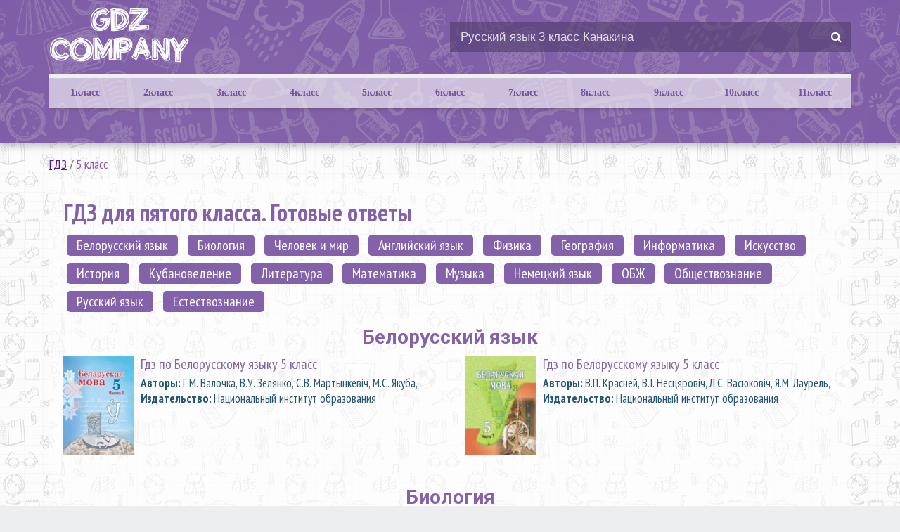

--- FILE ---
content_type: text/html; charset=UTF-8
request_url: https://gdz.company/5-class
body_size: 34258
content:
<!DOCTYPE html>
<html lang="ru">
    <head>
        <title>ГДЗ за 5 класс</title>
        <meta charset="UTF-8">
<meta name="description" content="Готовые онлайн ответы за 5 (пятый) класс. Выбери свой предмет для проверки задания"/>
<meta name="keywords" content=""/>
<meta name="viewport"
      content="width=device-width, initial-scale=1.0, minimum-scale=1.0, maximum-scale=2.0, user-scalable=yes">
<meta property="og:title" content="ГДЗ за 5 класс">
<meta property="og:type" content="website">
<meta property="og:description" content="Готовые онлайн ответы за 5 (пятый) класс. Выбери свой предмет для проверки задания">
<meta property="og:site_name" content="gdz.comapny">

<link rel="shortcut icon" href="/favicon.ico" type="image/x-icon">
<link rel="icon" href="/favicon.ico" type="image/x-icon">
<link rel="canonical" href="https://gdz.company/5-class">
    <link rel="stylesheet" href="/assets/css/index.993af3dcb540865a4c21.css" />
    </head>
    <body>
        <header class="main-header">
    <section class="container">
        <div class="hamb">
            <span class="hamb-line"></span>
            <span class="hamb-line"></span>
            <span class="hamb-line"></span>
        </div>
        <div class="logo">
            <a href="/"
               class="logo-link"
            >
                <img src="/assets/images/logo.png"
                     alt=""
                />
            </a>
        </div>
        <div class="search">
            <form action="/search/"
                  method="get"
            >
                <input type="search"
                       name="q"
                       value="Русский язык 3 класс Канакина"
                       onfocus="if (this.value == 'Русский язык 3 класс Канакина') {this.value = '';}"
                       onblur="if (this.value == '') {this.value = 'Русский язык 3 класс Канакина';}"
                />
                <button type="submit"></button>
            </form>
        </div>
        <nav class="app-navigation">
    <ul class="navigation-menu wrapper">
                            <li class="class-select">
            <a class="cls-select" href="1-class">
                1класс

            </a>
            <ul class="subjects">
                                                                                                                                                                                                                <li>
                                <a href="/1-class/anglijskiy-yazik"
                                   title="Гдз по Английскому языку за 1класс"
                                >
                                    Английский язык
                                </a>
                            </li>
                                                                                                                                                                                                                                                                                                                                                                                                                                                                                                                                                                                                                                                                            <li>
                                <a href="/1-class/informatika"
                                   title="Гдз по Информатике за 1класс"
                                >
                                    Информатика
                                </a>
                            </li>
                                                                                                                                                                                                                                                                                                                                                                                                                                                                    <li>
                                <a href="/1-class/literatura"
                                   title="Гдз по Литературе за 1класс"
                                >
                                    Литература
                                </a>
                            </li>
                                                                                                                                                        <li>
                                <a href="/1-class/matematika"
                                   title="Гдз по Математике за 1класс"
                                >
                                    Математика
                                </a>
                            </li>
                                                                                                                                                        <li>
                                <a href="/1-class/musika"
                                   title="Гдз по Музыке за 1класс"
                                >
                                    Музыка
                                </a>
                            </li>
                                                                                                                                                        <li>
                                <a href="/1-class/nemeckiy-yazik"
                                   title="Гдз по Немецкому языку за 1класс"
                                >
                                    Немецкий язык
                                </a>
                            </li>
                                                                                                                                                                                                                                                                                                                                                                <li>
                                <a href="/1-class/okruzhayushchiy-mir"
                                   title="Гдз по Окружающему миру за 1класс"
                                >
                                    Окружающий мир
                                </a>
                            </li>
                                                                                                                                                                                                                                                            <li>
                                <a href="/1-class/prirodovedenie"
                                   title="Гдз по Природоведению за 1класс"
                                >
                                    Природоведение
                                </a>
                            </li>
                                                                                                                                                        <li>
                                <a href="/1-class/russkii-yazik"
                                   title="Гдз по Русскому языку за 1класс"
                                >
                                    Русский язык
                                </a>
                            </li>
                                                                                                                                                                                                                                                            <li>
                                <a href="/1-class/ukrainskiy-yazik"
                                   title="Гдз по Украинскому языку за 1класс"
                                >
                                    Украинский язык
                                </a>
                            </li>
                                                                                                                                                                                                                                                                                                                                                                                                                                                                    <li>
                                <a href="/1-class/ya-issleduju-mir"
                                   title="Гдз по я исследую мир за 1класс"
                                >
                                    Я исследую мир
                                </a>
                            </li>
                                                                        </ul>
        </li>
                            <li class="class-select">
            <a class="cls-select" href="2-class">
                2класс

            </a>
            <ul class="subjects">
                                                                                                                                                                                                                <li>
                                <a href="/2-class/anglijskiy-yazik"
                                   title="Гдз по Английскому языку за 2класс"
                                >
                                    Английский язык
                                </a>
                            </li>
                                                                                                                                                        <li>
                                <a href="/2-class/belorusskiy-yazik"
                                   title="Гдз по Белорусскому языку за 2класс"
                                >
                                    Белорусский язык
                                </a>
                            </li>
                                                                                                                                                                                                                                                                                                                                                                                                                                                                                                                                                                        <li>
                                <a href="/2-class/informatika"
                                   title="Гдз по Информатике за 2класс"
                                >
                                    Информатика
                                </a>
                            </li>
                                                                                                                                                                                                                                                                                                                                                                <li>
                                <a href="/2-class/kubanovedeniye"
                                   title="Гдз по Кубановедению за 2класс"
                                >
                                    Кубановедение
                                </a>
                            </li>
                                                                                                                                                        <li>
                                <a href="/2-class/literatura"
                                   title="Гдз по Литературе за 2класс"
                                >
                                    Литература
                                </a>
                            </li>
                                                                                                                                                        <li>
                                <a href="/2-class/matematika"
                                   title="Гдз по Математике за 2класс"
                                >
                                    Математика
                                </a>
                            </li>
                                                                                                                                                        <li>
                                <a href="/2-class/musika"
                                   title="Гдз по Музыке за 2класс"
                                >
                                    Музыка
                                </a>
                            </li>
                                                                                                                                                        <li>
                                <a href="/2-class/nemeckiy-yazik"
                                   title="Гдз по Немецкому языку за 2класс"
                                >
                                    Немецкий язык
                                </a>
                            </li>
                                                                                                                                                                                                                                                                                                                                                                <li>
                                <a href="/2-class/okruzhayushchiy-mir"
                                   title="Гдз по Окружающему миру за 2класс"
                                >
                                    Окружающий мир
                                </a>
                            </li>
                                                                                                                                                        <li>
                                <a href="/2-class/osnovy-zdoroviya"
                                   title="Гдз по Основам здоровья за 2класс"
                                >
                                    Основы здоровья
                                </a>
                            </li>
                                                                                                                                                        <li>
                                <a href="/2-class/prirodovedenie"
                                   title="Гдз по Природоведению за 2класс"
                                >
                                    Природоведение
                                </a>
                            </li>
                                                                                                                                                        <li>
                                <a href="/2-class/russkii-yazik"
                                   title="Гдз по Русскому языку за 2класс"
                                >
                                    Русский язык
                                </a>
                            </li>
                                                                                                                                                        <li>
                                <a href="/2-class/tekhnologiya"
                                   title="Гдз по Технологии за 2класс"
                                >
                                    Технология
                                </a>
                            </li>
                                                                                                                                                        <li>
                                <a href="/2-class/ukrainskiy-yazik"
                                   title="Гдз по Украинскому языку за 2класс"
                                >
                                    Украинский язык
                                </a>
                            </li>
                                                                                                                                                                                                                                                                                                                                                                                                                                                                    <li>
                                <a href="/2-class/ya-issleduju-mir"
                                   title="Гдз по я исследую мир за 2класс"
                                >
                                    Я исследую мир
                                </a>
                            </li>
                                                                        </ul>
        </li>
                            <li class="class-select">
            <a class="cls-select" href="3-class">
                3класс

            </a>
            <ul class="subjects">
                                                                                                                                                                                                                <li>
                                <a href="/3-class/anglijskiy-yazik"
                                   title="Гдз по Английскому языку за 3класс"
                                >
                                    Английский язык
                                </a>
                            </li>
                                                                                                                                                        <li>
                                <a href="/3-class/belorusskiy-yazik"
                                   title="Гдз по Белорусскому языку за 3класс"
                                >
                                    Белорусский язык
                                </a>
                            </li>
                                                                                                                                                                                                                                                                                                                                                                                                                                                                                                                                                                        <li>
                                <a href="/3-class/informatika"
                                   title="Гдз по Информатике за 3класс"
                                >
                                    Информатика
                                </a>
                            </li>
                                                                                                                                                                                                                                                                                                                                                                <li>
                                <a href="/3-class/kubanovedeniye"
                                   title="Гдз по Кубановедению за 3класс"
                                >
                                    Кубановедение
                                </a>
                            </li>
                                                                                                                                                        <li>
                                <a href="/3-class/literatura"
                                   title="Гдз по Литературе за 3класс"
                                >
                                    Литература
                                </a>
                            </li>
                                                                                                                                                        <li>
                                <a href="/3-class/matematika"
                                   title="Гдз по Математике за 3класс"
                                >
                                    Математика
                                </a>
                            </li>
                                                                                                                                                        <li>
                                <a href="/3-class/musika"
                                   title="Гдз по Музыке за 3класс"
                                >
                                    Музыка
                                </a>
                            </li>
                                                                                                                                                        <li>
                                <a href="/3-class/nemeckiy-yazik"
                                   title="Гдз по Немецкому языку за 3класс"
                                >
                                    Немецкий язык
                                </a>
                            </li>
                                                                                                                                                                                                                                                                                                                                                                <li>
                                <a href="/3-class/okruzhayushchiy-mir"
                                   title="Гдз по Окружающему миру за 3класс"
                                >
                                    Окружающий мир
                                </a>
                            </li>
                                                                                                                                                                                                                                                            <li>
                                <a href="/3-class/prirodovedenie"
                                   title="Гдз по Природоведению за 3класс"
                                >
                                    Природоведение
                                </a>
                            </li>
                                                                                                                                                        <li>
                                <a href="/3-class/russkii-yazik"
                                   title="Гдз по Русскому языку за 3класс"
                                >
                                    Русский язык
                                </a>
                            </li>
                                                                                                                                                        <li>
                                <a href="/3-class/tekhnologiya"
                                   title="Гдз по Технологии за 3класс"
                                >
                                    Технология
                                </a>
                            </li>
                                                                                                                                                        <li>
                                <a href="/3-class/ukrainskiy-yazik"
                                   title="Гдз по Украинскому языку за 3класс"
                                >
                                    Украинский язык
                                </a>
                            </li>
                                                                                                                                                                                                                                                                                                                                                                                                                                                                    <li>
                                <a href="/3-class/ya-issleduju-mir"
                                   title="Гдз по я исследую мир за 3класс"
                                >
                                    Я исследую мир
                                </a>
                            </li>
                                                                        </ul>
        </li>
                            <li class="class-select">
            <a class="cls-select" href="4-class">
                4класс

            </a>
            <ul class="subjects">
                                                                                                                                                                                                                <li>
                                <a href="/4-class/anglijskiy-yazik"
                                   title="Гдз по Английскому языку за 4класс"
                                >
                                    Английский язык
                                </a>
                            </li>
                                                                                                                                                        <li>
                                <a href="/4-class/belorusskiy-yazik"
                                   title="Гдз по Белорусскому языку за 4класс"
                                >
                                    Белорусский язык
                                </a>
                            </li>
                                                                                                                                                                                                                                                                                                                                                                                                                                                                                                                                                                        <li>
                                <a href="/4-class/informatika"
                                   title="Гдз по Информатике за 4класс"
                                >
                                    Информатика
                                </a>
                            </li>
                                                                                                                                                                                                                                                                                                                                                                <li>
                                <a href="/4-class/kubanovedeniye"
                                   title="Гдз по Кубановедению за 4класс"
                                >
                                    Кубановедение
                                </a>
                            </li>
                                                                                                                                                        <li>
                                <a href="/4-class/literatura"
                                   title="Гдз по Литературе за 4класс"
                                >
                                    Литература
                                </a>
                            </li>
                                                                                                                                                        <li>
                                <a href="/4-class/matematika"
                                   title="Гдз по Математике за 4класс"
                                >
                                    Математика
                                </a>
                            </li>
                                                                                                                                                        <li>
                                <a href="/4-class/musika"
                                   title="Гдз по Музыке за 4класс"
                                >
                                    Музыка
                                </a>
                            </li>
                                                                                                                                                        <li>
                                <a href="/4-class/nemeckiy-yazik"
                                   title="Гдз по Немецкому языку за 4класс"
                                >
                                    Немецкий язык
                                </a>
                            </li>
                                                                                                                                                                                                                                                                                                                                                                <li>
                                <a href="/4-class/okruzhayushchiy-mir"
                                   title="Гдз по Окружающему миру за 4класс"
                                >
                                    Окружающий мир
                                </a>
                            </li>
                                                                                                                                                                                                                                                                                                                                                                <li>
                                <a href="/4-class/russkii-yazik"
                                   title="Гдз по Русскому языку за 4класс"
                                >
                                    Русский язык
                                </a>
                            </li>
                                                                                                                                                        <li>
                                <a href="/4-class/tekhnologiya"
                                   title="Гдз по Технологии за 4класс"
                                >
                                    Технология
                                </a>
                            </li>
                                                                                                                                                                                                                                                                                                                                                                                                                                                                                                                                                                                            </ul>
        </li>
                            <li class="class-select">
            <a class="cls-select" href="5-class">
                5класс

            </a>
            <ul class="subjects">
                                                                                                                                                                                                                <li>
                                <a href="/5-class/anglijskiy-yazik"
                                   title="Гдз по Английскому языку за 5класс"
                                >
                                    Английский язык
                                </a>
                            </li>
                                                                                                                                                        <li>
                                <a href="/5-class/belorusskiy-yazik"
                                   title="Гдз по Белорусскому языку за 5класс"
                                >
                                    Белорусский язык
                                </a>
                            </li>
                                                                                                                                                        <li>
                                <a href="/5-class/biologiya"
                                   title="Гдз по Биологии за 5класс"
                                >
                                    Биология
                                </a>
                            </li>
                                                                                                                                                        <li>
                                <a href="/5-class/geografiya"
                                   title="Гдз по Географии за 5класс"
                                >
                                    География
                                </a>
                            </li>
                                                                                                                                                                                                                                                            <li>
                                <a href="/5-class/estestvoznaniye"
                                   title="Гдз по Естествознанию за 5класс"
                                >
                                    Естествознание
                                </a>
                            </li>
                                                                                                                                                        <li>
                                <a href="/5-class/informatika"
                                   title="Гдз по Информатике за 5класс"
                                >
                                    Информатика
                                </a>
                            </li>
                                                                                                                                                        <li>
                                <a href="/5-class/iskusstvo"
                                   title="Гдз по Искусству за 5класс"
                                >
                                    Искусство
                                </a>
                            </li>
                                                                                                                                                        <li>
                                <a href="/5-class/istoriya"
                                   title="Гдз по Истории за 5класс"
                                >
                                    История
                                </a>
                            </li>
                                                                                                                                                        <li>
                                <a href="/5-class/kubanovedeniye"
                                   title="Гдз по Кубановедению за 5класс"
                                >
                                    Кубановедение
                                </a>
                            </li>
                                                                                                                                                        <li>
                                <a href="/5-class/literatura"
                                   title="Гдз по Литературе за 5класс"
                                >
                                    Литература
                                </a>
                            </li>
                                                                                                                                                        <li>
                                <a href="/5-class/matematika"
                                   title="Гдз по Математике за 5класс"
                                >
                                    Математика
                                </a>
                            </li>
                                                                                                                                                        <li>
                                <a href="/5-class/musika"
                                   title="Гдз по Музыке за 5класс"
                                >
                                    Музыка
                                </a>
                            </li>
                                                                                                                                                        <li>
                                <a href="/5-class/nemeckiy-yazik"
                                   title="Гдз по Немецкому языку за 5класс"
                                >
                                    Немецкий язык
                                </a>
                            </li>
                                                                                                                                                        <li>
                                <a href="/5-class/obj"
                                   title="Гдз по ОБЖ за 5класс"
                                >
                                    ОБЖ
                                </a>
                            </li>
                                                                                                                                                        <li>
                                <a href="/5-class/obshhestvoznanie"
                                   title="Гдз по Обществознанию за 5класс"
                                >
                                    Обществознание
                                </a>
                            </li>
                                                                                                                                                                                                                                                                                                                                                                                                                                                                    <li>
                                <a href="/5-class/russkii-yazik"
                                   title="Гдз по Русскому языку за 5класс"
                                >
                                    Русский язык
                                </a>
                            </li>
                                                                                                                                                                                                                                                                                                                                                                <li>
                                <a href="/5-class/fizika"
                                   title="Гдз по Физике за 5класс"
                                >
                                    Физика
                                </a>
                            </li>
                                                                                                                                                                                                                                                            <li>
                                <a href="/5-class/chelovek-i-mir"
                                   title="Гдз по Человеку и миру за 5класс"
                                >
                                    Человек и мир
                                </a>
                            </li>
                                                                                                                                                                            </ul>
        </li>
                            <li class="class-select">
            <a class="cls-select" href="6-class">
                6класс

            </a>
            <ul class="subjects">
                                                                                                                                                                                                                <li>
                                <a href="/6-class/anglijskiy-yazik"
                                   title="Гдз по Английскому языку за 6класс"
                                >
                                    Английский язык
                                </a>
                            </li>
                                                                                                                                                        <li>
                                <a href="/6-class/belorusskiy-yazik"
                                   title="Гдз по Белорусскому языку за 6класс"
                                >
                                    Белорусский язык
                                </a>
                            </li>
                                                                                                                                                        <li>
                                <a href="/6-class/biologiya"
                                   title="Гдз по Биологии за 6класс"
                                >
                                    Биология
                                </a>
                            </li>
                                                                                                                                                        <li>
                                <a href="/6-class/geografiya"
                                   title="Гдз по Географии за 6класс"
                                >
                                    География
                                </a>
                            </li>
                                                                                                                                                                                                                                                            <li>
                                <a href="/6-class/estestvoznaniye"
                                   title="Гдз по Естествознанию за 6класс"
                                >
                                    Естествознание
                                </a>
                            </li>
                                                                                                                                                        <li>
                                <a href="/6-class/informatika"
                                   title="Гдз по Информатике за 6класс"
                                >
                                    Информатика
                                </a>
                            </li>
                                                                                                                                                        <li>
                                <a href="/6-class/iskusstvo"
                                   title="Гдз по Искусству за 6класс"
                                >
                                    Искусство
                                </a>
                            </li>
                                                                                                                                                        <li>
                                <a href="/6-class/istoriya"
                                   title="Гдз по Истории за 6класс"
                                >
                                    История
                                </a>
                            </li>
                                                                                                                                                        <li>
                                <a href="/6-class/kubanovedeniye"
                                   title="Гдз по Кубановедению за 6класс"
                                >
                                    Кубановедение
                                </a>
                            </li>
                                                                                                                                                        <li>
                                <a href="/6-class/literatura"
                                   title="Гдз по Литературе за 6класс"
                                >
                                    Литература
                                </a>
                            </li>
                                                                                                                                                        <li>
                                <a href="/6-class/matematika"
                                   title="Гдз по Математике за 6класс"
                                >
                                    Математика
                                </a>
                            </li>
                                                                                                                                                        <li>
                                <a href="/6-class/musika"
                                   title="Гдз по Музыке за 6класс"
                                >
                                    Музыка
                                </a>
                            </li>
                                                                                                                                                        <li>
                                <a href="/6-class/nemeckiy-yazik"
                                   title="Гдз по Немецкому языку за 6класс"
                                >
                                    Немецкий язык
                                </a>
                            </li>
                                                                                                                                                        <li>
                                <a href="/6-class/obj"
                                   title="Гдз по ОБЖ за 6класс"
                                >
                                    ОБЖ
                                </a>
                            </li>
                                                                                                                                                        <li>
                                <a href="/6-class/obshhestvoznanie"
                                   title="Гдз по Обществознанию за 6класс"
                                >
                                    Обществознание
                                </a>
                            </li>
                                                                                                                                                                                                                                                                                                                                                                                                                                                                    <li>
                                <a href="/6-class/russkii-yazik"
                                   title="Гдз по Русскому языку за 6класс"
                                >
                                    Русский язык
                                </a>
                            </li>
                                                                                                                                                        <li>
                                <a href="/6-class/tekhnologiya"
                                   title="Гдз по Технологии за 6класс"
                                >
                                    Технология
                                </a>
                            </li>
                                                                                                                                                                                                                                                            <li>
                                <a href="/6-class/fizika"
                                   title="Гдз по Физике за 6класс"
                                >
                                    Физика
                                </a>
                            </li>
                                                                                                                                                                                                                                                                                                                                                                                    </ul>
        </li>
                            <li class="class-select">
            <a class="cls-select" href="7-class">
                7класс

            </a>
            <ul class="subjects">
                                                                                                            <li>
                                <a href="/7-class/algebra"
                                   title="Гдз по Алгебре за 7класс"
                                >
                                    Алгебра
                                </a>
                            </li>
                                                                                                                                                        <li>
                                <a href="/7-class/anglijskiy-yazik"
                                   title="Гдз по Английскому языку за 7класс"
                                >
                                    Английский язык
                                </a>
                            </li>
                                                                                                                                                        <li>
                                <a href="/7-class/belorusskiy-yazik"
                                   title="Гдз по Белорусскому языку за 7класс"
                                >
                                    Белорусский язык
                                </a>
                            </li>
                                                                                                                                                        <li>
                                <a href="/7-class/biologiya"
                                   title="Гдз по Биологии за 7класс"
                                >
                                    Биология
                                </a>
                            </li>
                                                                                                                                                        <li>
                                <a href="/7-class/geografiya"
                                   title="Гдз по Географии за 7класс"
                                >
                                    География
                                </a>
                            </li>
                                                                                                                                                        <li>
                                <a href="/7-class/geometria"
                                   title="Гдз по Геометрии за 7класс"
                                >
                                    Геометрия
                                </a>
                            </li>
                                                                                                                                                                                                                                                            <li>
                                <a href="/7-class/informatika"
                                   title="Гдз по Информатике за 7класс"
                                >
                                    Информатика
                                </a>
                            </li>
                                                                                                                                                        <li>
                                <a href="/7-class/iskusstvo"
                                   title="Гдз по Искусству за 7класс"
                                >
                                    Искусство
                                </a>
                            </li>
                                                                                                                                                        <li>
                                <a href="/7-class/istoriya"
                                   title="Гдз по Истории за 7класс"
                                >
                                    История
                                </a>
                            </li>
                                                                                                                                                        <li>
                                <a href="/7-class/kubanovedeniye"
                                   title="Гдз по Кубановедению за 7класс"
                                >
                                    Кубановедение
                                </a>
                            </li>
                                                                                                                                                        <li>
                                <a href="/7-class/literatura"
                                   title="Гдз по Литературе за 7класс"
                                >
                                    Литература
                                </a>
                            </li>
                                                                                                                                                                                                                                                            <li>
                                <a href="/7-class/musika"
                                   title="Гдз по Музыке за 7класс"
                                >
                                    Музыка
                                </a>
                            </li>
                                                                                                                                                        <li>
                                <a href="/7-class/nemeckiy-yazik"
                                   title="Гдз по Немецкому языку за 7класс"
                                >
                                    Немецкий язык
                                </a>
                            </li>
                                                                                                                                                        <li>
                                <a href="/7-class/obj"
                                   title="Гдз по ОБЖ за 7класс"
                                >
                                    ОБЖ
                                </a>
                            </li>
                                                                                                                                                        <li>
                                <a href="/7-class/obshhestvoznanie"
                                   title="Гдз по Обществознанию за 7класс"
                                >
                                    Обществознание
                                </a>
                            </li>
                                                                                                                                                                                                                                                                                                                                                                                                                                                                    <li>
                                <a href="/7-class/russkii-yazik"
                                   title="Гдз по Русскому языку за 7класс"
                                >
                                    Русский язык
                                </a>
                            </li>
                                                                                                                                                        <li>
                                <a href="/7-class/tekhnologiya"
                                   title="Гдз по Технологии за 7класс"
                                >
                                    Технология
                                </a>
                            </li>
                                                                                                                                                                                                                                                            <li>
                                <a href="/7-class/fizika"
                                   title="Гдз по Физике за 7класс"
                                >
                                    Физика
                                </a>
                            </li>
                                                                                                                                                        <li>
                                <a href="/7-class/himiya"
                                   title="Гдз по Химии за 7класс"
                                >
                                    Химия
                                </a>
                            </li>
                                                                                                                                                                                                                                                                                </ul>
        </li>
                            <li class="class-select">
            <a class="cls-select" href="8-class">
                8класс

            </a>
            <ul class="subjects">
                                                                                                            <li>
                                <a href="/8-class/algebra"
                                   title="Гдз по Алгебре за 8класс"
                                >
                                    Алгебра
                                </a>
                            </li>
                                                                                                                                                        <li>
                                <a href="/8-class/anglijskiy-yazik"
                                   title="Гдз по Английскому языку за 8класс"
                                >
                                    Английский язык
                                </a>
                            </li>
                                                                                                                                                        <li>
                                <a href="/8-class/belorusskiy-yazik"
                                   title="Гдз по Белорусскому языку за 8класс"
                                >
                                    Белорусский язык
                                </a>
                            </li>
                                                                                                                                                        <li>
                                <a href="/8-class/biologiya"
                                   title="Гдз по Биологии за 8класс"
                                >
                                    Биология
                                </a>
                            </li>
                                                                                                                                                        <li>
                                <a href="/8-class/geografiya"
                                   title="Гдз по Географии за 8класс"
                                >
                                    География
                                </a>
                            </li>
                                                                                                                                                        <li>
                                <a href="/8-class/geometria"
                                   title="Гдз по Геометрии за 8класс"
                                >
                                    Геометрия
                                </a>
                            </li>
                                                                                                                                                                                                                                                            <li>
                                <a href="/8-class/informatika"
                                   title="Гдз по Информатике за 8класс"
                                >
                                    Информатика
                                </a>
                            </li>
                                                                                                                                                                                                                                                            <li>
                                <a href="/8-class/istoriya"
                                   title="Гдз по Истории за 8класс"
                                >
                                    История
                                </a>
                            </li>
                                                                                                                                                        <li>
                                <a href="/8-class/kubanovedeniye"
                                   title="Гдз по Кубановедению за 8класс"
                                >
                                    Кубановедение
                                </a>
                            </li>
                                                                                                                                                        <li>
                                <a href="/8-class/literatura"
                                   title="Гдз по Литературе за 8класс"
                                >
                                    Литература
                                </a>
                            </li>
                                                                                                                                                                                                                                                                                                                                                                <li>
                                <a href="/8-class/nemeckiy-yazik"
                                   title="Гдз по Немецкому языку за 8класс"
                                >
                                    Немецкий язык
                                </a>
                            </li>
                                                                                                                                                        <li>
                                <a href="/8-class/obj"
                                   title="Гдз по ОБЖ за 8класс"
                                >
                                    ОБЖ
                                </a>
                            </li>
                                                                                                                                                        <li>
                                <a href="/8-class/obshhestvoznanie"
                                   title="Гдз по Обществознанию за 8класс"
                                >
                                    Обществознание
                                </a>
                            </li>
                                                                                                                                                                                                                                                                                                                                                                                                                                                                    <li>
                                <a href="/8-class/russkii-yazik"
                                   title="Гдз по Русскому языку за 8класс"
                                >
                                    Русский язык
                                </a>
                            </li>
                                                                                                                                                                                                                                                                                                                                                                <li>
                                <a href="/8-class/fizika"
                                   title="Гдз по Физике за 8класс"
                                >
                                    Физика
                                </a>
                            </li>
                                                                                                                                                        <li>
                                <a href="/8-class/himiya"
                                   title="Гдз по Химии за 8класс"
                                >
                                    Химия
                                </a>
                            </li>
                                                                                                                                                                                                                                                                                </ul>
        </li>
                            <li class="class-select">
            <a class="cls-select" href="9-class">
                9класс

            </a>
            <ul class="subjects">
                                                                                                            <li>
                                <a href="/9-class/algebra"
                                   title="Гдз по Алгебре за 9класс"
                                >
                                    Алгебра
                                </a>
                            </li>
                                                                                                                                                        <li>
                                <a href="/9-class/anglijskiy-yazik"
                                   title="Гдз по Английскому языку за 9класс"
                                >
                                    Английский язык
                                </a>
                            </li>
                                                                                                                                                        <li>
                                <a href="/9-class/belorusskiy-yazik"
                                   title="Гдз по Белорусскому языку за 9класс"
                                >
                                    Белорусский язык
                                </a>
                            </li>
                                                                                                                                                        <li>
                                <a href="/9-class/biologiya"
                                   title="Гдз по Биологии за 9класс"
                                >
                                    Биология
                                </a>
                            </li>
                                                                                                                                                        <li>
                                <a href="/9-class/geografiya"
                                   title="Гдз по Географии за 9класс"
                                >
                                    География
                                </a>
                            </li>
                                                                                                                                                        <li>
                                <a href="/9-class/geometria"
                                   title="Гдз по Геометрии за 9класс"
                                >
                                    Геометрия
                                </a>
                            </li>
                                                                                                                                                                                                                                                            <li>
                                <a href="/9-class/informatika"
                                   title="Гдз по Информатике за 9класс"
                                >
                                    Информатика
                                </a>
                            </li>
                                                                                                                                                                                                                                                            <li>
                                <a href="/9-class/istoriya"
                                   title="Гдз по Истории за 9класс"
                                >
                                    История
                                </a>
                            </li>
                                                                                                                                                        <li>
                                <a href="/9-class/kubanovedeniye"
                                   title="Гдз по Кубановедению за 9класс"
                                >
                                    Кубановедение
                                </a>
                            </li>
                                                                                                                                                        <li>
                                <a href="/9-class/literatura"
                                   title="Гдз по Литературе за 9класс"
                                >
                                    Литература
                                </a>
                            </li>
                                                                                                                                                                                                                                                                                                                                                                                                                                                                    <li>
                                <a href="/9-class/obj"
                                   title="Гдз по ОБЖ за 9класс"
                                >
                                    ОБЖ
                                </a>
                            </li>
                                                                                                                                                        <li>
                                <a href="/9-class/obshhestvoznanie"
                                   title="Гдз по Обществознанию за 9класс"
                                >
                                    Обществознание
                                </a>
                            </li>
                                                                                                                                                                                                                                                                                                                                                                                                                                                                    <li>
                                <a href="/9-class/russkii-yazik"
                                   title="Гдз по Русскому языку за 9класс"
                                >
                                    Русский язык
                                </a>
                            </li>
                                                                                                                                                                                                                                                                                                                                                                <li>
                                <a href="/9-class/fizika"
                                   title="Гдз по Физике за 9класс"
                                >
                                    Физика
                                </a>
                            </li>
                                                                                                                                                        <li>
                                <a href="/9-class/himiya"
                                   title="Гдз по Химии за 9класс"
                                >
                                    Химия
                                </a>
                            </li>
                                                                                                                                                                                                                                                                                </ul>
        </li>
                            <li class="class-select">
            <a class="cls-select" href="10-class">
                10класс

            </a>
            <ul class="subjects">
                                                                                                            <li>
                                <a href="/10-class/algebra"
                                   title="Гдз по Алгебре за 10класс"
                                >
                                    Алгебра
                                </a>
                            </li>
                                                                                                                                                        <li>
                                <a href="/10-class/anglijskiy-yazik"
                                   title="Гдз по Английскому языку за 10класс"
                                >
                                    Английский язык
                                </a>
                            </li>
                                                                                                                                                        <li>
                                <a href="/10-class/belorusskiy-yazik"
                                   title="Гдз по Белорусскому языку за 10класс"
                                >
                                    Белорусский язык
                                </a>
                            </li>
                                                                                                                                                        <li>
                                <a href="/10-class/biologiya"
                                   title="Гдз по Биологии за 10класс"
                                >
                                    Биология
                                </a>
                            </li>
                                                                                                                                                        <li>
                                <a href="/10-class/geografiya"
                                   title="Гдз по Географии за 10класс"
                                >
                                    География
                                </a>
                            </li>
                                                                                                                                                        <li>
                                <a href="/10-class/geometria"
                                   title="Гдз по Геометрии за 10класс"
                                >
                                    Геометрия
                                </a>
                            </li>
                                                                                                                                                                                                                                                            <li>
                                <a href="/10-class/informatika"
                                   title="Гдз по Информатике за 10класс"
                                >
                                    Информатика
                                </a>
                            </li>
                                                                                                                                                                                                                                                            <li>
                                <a href="/10-class/istoriya"
                                   title="Гдз по Истории за 10класс"
                                >
                                    История
                                </a>
                            </li>
                                                                                                                                                                                                                                                            <li>
                                <a href="/10-class/literatura"
                                   title="Гдз по Литературе за 10класс"
                                >
                                    Литература
                                </a>
                            </li>
                                                                                                                                                                                                                                                                                                                                                                                                                                                                                                                                                                        <li>
                                <a href="/10-class/obshhestvoznanie"
                                   title="Гдз по Обществознанию за 10класс"
                                >
                                    Обществознание
                                </a>
                            </li>
                                                                                                                                                                                                                                                                                                                                                                                                                                                                    <li>
                                <a href="/10-class/russkii-yazik"
                                   title="Гдз по Русскому языку за 10класс"
                                >
                                    Русский язык
                                </a>
                            </li>
                                                                                                                                                                                                                                                                                                                                                                <li>
                                <a href="/10-class/fizika"
                                   title="Гдз по Физике за 10класс"
                                >
                                    Физика
                                </a>
                            </li>
                                                                                                                                                        <li>
                                <a href="/10-class/himiya"
                                   title="Гдз по Химии за 10класс"
                                >
                                    Химия
                                </a>
                            </li>
                                                                                                                                                                                                                                                                                </ul>
        </li>
                            <li class="class-select">
            <a class="cls-select" href="11-class">
                11класс

            </a>
            <ul class="subjects">
                                                                                                            <li>
                                <a href="/11-class/algebra"
                                   title="Гдз по Алгебре за 11класс"
                                >
                                    Алгебра
                                </a>
                            </li>
                                                                                                                                                        <li>
                                <a href="/11-class/anglijskiy-yazik"
                                   title="Гдз по Английскому языку за 11класс"
                                >
                                    Английский язык
                                </a>
                            </li>
                                                                                                                                                                                                                                                            <li>
                                <a href="/11-class/biologiya"
                                   title="Гдз по Биологии за 11класс"
                                >
                                    Биология
                                </a>
                            </li>
                                                                                                                                                        <li>
                                <a href="/11-class/geografiya"
                                   title="Гдз по Географии за 11класс"
                                >
                                    География
                                </a>
                            </li>
                                                                                                                                                        <li>
                                <a href="/11-class/geometria"
                                   title="Гдз по Геометрии за 11класс"
                                >
                                    Геометрия
                                </a>
                            </li>
                                                                                                                                                                                                                                                                                                                                                                                                                                                                    <li>
                                <a href="/11-class/istoriya"
                                   title="Гдз по Истории за 11класс"
                                >
                                    История
                                </a>
                            </li>
                                                                                                                                                                                                                                                                                                                                                                                                                                                                                                                                                                                                                                                                                                                                                                                                                                                                                                                                                                                                                                                                                                                                                                                                <li>
                                <a href="/11-class/russkii-yazik"
                                   title="Гдз по Русскому языку за 11класс"
                                >
                                    Русский язык
                                </a>
                            </li>
                                                                                                                                                                                                                                                                                                                                                                <li>
                                <a href="/11-class/fizika"
                                   title="Гдз по Физике за 11класс"
                                >
                                    Физика
                                </a>
                            </li>
                                                                                                                                                        <li>
                                <a href="/11-class/himiya"
                                   title="Гдз по Химии за 11класс"
                                >
                                    Химия
                                </a>
                            </li>
                                                                                                                                                                                                                                                                                </ul>
        </li>
            </ul>
</nav>
    </section>
</header>
        <main class="middle list-by-grade-page">
    <section class="container clearfix">
        <div class="content">
                            <ul class="breadcrumbs"
        itemscope
        itemtype="http://schema.org/BreadcrumbList"
    >
        <li itemprop="itemListElement"
            itemscope
            itemtype="http://schema.org/ListItem"
        >
            <a href="/"
               itemprop="item"
               title="Готовые домашние задания"
               class="not-last-crumb"
            >
                <span itemprop="name">ГДЗ</span>
            </a>
            <meta itemprop="position" content="1" />
        </li>
                    
            <li itemprop="itemListElement"
                itemscope
                itemtype="http://schema.org/ListItem"
            > /
                <a                                           title="Гдз за 5 класс"
                                      itemprop="item"
                >
                    <span itemprop="name">
                        5 класс
                    </span>
                </a>
                <meta itemprop="position" content="2" />
            </li>
            </ul>
                        <div class="about">
                            <h1>ГДЗ для пятого класса. Готовые ответы</h1>
    
    <nav class="list-tags">
                    <a href="#belorusskiy_yazik"
               class="list-tag"
            >
                Белорусский язык
            </a>
                    <a href="#biologiya"
               class="list-tag"
            >
                Биология
            </a>
                    <a href="#chelovek-i-mir"
               class="list-tag"
            >
                Человек и мир
            </a>
                    <a href="#english"
               class="list-tag"
            >
                Английский язык
            </a>
                    <a href="#fizika"
               class="list-tag"
            >
                Физика
            </a>
                    <a href="#geografiya"
               class="list-tag"
            >
                География
            </a>
                    <a href="#informatika"
               class="list-tag"
            >
                Информатика
            </a>
                    <a href="#iskusstvo"
               class="list-tag"
            >
                Искусство
            </a>
                    <a href="#istoriya"
               class="list-tag"
            >
                История
            </a>
                    <a href="#kubanovedeniye"
               class="list-tag"
            >
                Кубановедение
            </a>
                    <a href="#literatura"
               class="list-tag"
            >
                Литература
            </a>
                    <a href="#matematika"
               class="list-tag"
            >
                Математика
            </a>
                    <a href="#musica"
               class="list-tag"
            >
                Музыка
            </a>
                    <a href="#nemeckiy_yazik"
               class="list-tag"
            >
                Немецкий язык
            </a>
                    <a href="#obj"
               class="list-tag"
            >
                ОБЖ
            </a>
                    <a href="#obshhestvoznanie"
               class="list-tag"
            >
                Обществознание
            </a>
                    <a href="#russkii_yazik"
               class="list-tag"
            >
                Русский язык
            </a>
                    <a href="#yestestvoznaniye"
               class="list-tag"
            >
                Естествознание
            </a>
            </nav>

    <section class="book-section">
            <header>
                <h2 class="group-heading"
                    id="belorusskiy_yazik"
                >
                    Белорусский язык
                </h2>
            </header>
            <div class="books-flex">
                                    <article class="book">
    <a href="/5-class/belorusskiy-yazik/valochka-uchebnik-45"
       title="Гдз по Белорусскому языку 5 класс"
    >
        <figure>
            <div class="book-cover-container"
                 itemprop="image"
            >
                <img class="book-cover"
                     src="/assets/images/ajax.gif"
                     data-src="/content/cover/af3cd28d/4e30/5857/a1c8/c9e18b138edc"
                     alt="Белорусский язык 5 класс Валочка Г.М."
                />
            </div>

            <div class="book-description book-cover-heading">
                <div class="book-name"
                     itemprop="name"
                >
                    Гдз по Белорусскому языку 5 класс
                </div>

                                                            <div><b>Aвторы: </b>
                                                            Г.М. Валочка,
                                                            В.У. Зелянко,
                                                            С.В. Мартынкевіч,
                                                            М.С. Якуба,
                                                    </div>
                                                                        <div><b>Издательство: </b>
                        <span itemprop="author">
                        Национальный институт образования
                    </span>
                    </div>
                            </div>
        </figure>
    </a>
</article>
                                    <article class="book">
    <a href="/5-class/belorusskiy-yazik/krasney-uchebnik-46"
       title="Гдз по Белорусскому языку 5 класс"
    >
        <figure>
            <div class="book-cover-container"
                 itemprop="image"
            >
                <img class="book-cover"
                     src="/assets/images/ajax.gif"
                     data-src="/content/cover/f61aec29/1900/5579/ba76/cb270a319156"
                     alt="Белорусский язык 5 класс Красней В.П."
                />
            </div>

            <div class="book-description book-cover-heading">
                <div class="book-name"
                     itemprop="name"
                >
                    Гдз по Белорусскому языку 5 класс
                </div>

                                                            <div><b>Aвторы: </b>
                                                            В.П. Красней,
                                                            В.І. Несцяровіч,
                                                            Л.С. Васюковіч,
                                                            Я.М. Лаурель,
                                                    </div>
                                                                        <div><b>Издательство: </b>
                        <span itemprop="author">
                        Национальный институт образования
                    </span>
                    </div>
                            </div>
        </figure>
    </a>
</article>
                            </div>
        </section>
                                
        <section class="book-section">
            <header>
                <h2 class="group-heading"
                    id="biologiya"
                >
                    Биология
                </h2>
            </header>
            <div class="books-flex">
                                    <article class="book">
    <a href="/5-class/biologiya/kornilova-rabochaya-tetrad-61"
       title="Гдз по Биологии 5 класс"
    >
        <figure>
            <div class="book-cover-container"
                 itemprop="image"
            >
                <img class="book-cover"
                     src="/assets/images/ajax.gif"
                     data-src="/content/cover/f526f035/2305/5493/afa7/de025536b7a1"
                     alt="Биология 5 класс рабочая тетрадь Корнилова О.А."
                />
            </div>

            <div class="book-description book-cover-heading">
                <div class="book-name"
                     itemprop="name"
                >
                    Гдз по Биологии 5 класс
                </div>

                                                            <div><b>Aвторы: </b>
                                                            О.А. Корнилова,
                                                            Е.В. Симонова,
                                                            И.В. Николаев,
                                                    </div>
                                                                        <div><b>Издательство: </b>
                        <span itemprop="author">
                        Вентана-граф
                    </span>
                    </div>
                            </div>
        </figure>
    </a>
</article>
                                    <article class="book">
    <a href="/5-class/biologiya/novikova-rabochaya-tetrad-62"
       title="Гдз по Биологии 5 класс"
    >
        <figure>
            <div class="book-cover-container"
                 itemprop="image"
            >
                <img class="book-cover"
                     src="/assets/images/ajax.gif"
                     data-src="/content/cover/7bcfb4af/3e09/562e/bfca/2eea89a57646"
                     alt="Биология 5 класс рабочая тетрадь Новикова С.Н."
                />
            </div>

            <div class="book-description book-cover-heading">
                <div class="book-name"
                     itemprop="name"
                >
                    Гдз по Биологии 5 класс
                </div>

                                                            <div><b>Aвторы: </b>
                                                            С.Н. Новикова,
                                                            Н.И. Романова,
                                                    </div>
                                                                        <div><b>Издательство: </b>
                        <span itemprop="author">
                        Русское слово
                    </span>
                    </div>
                            </div>
        </figure>
    </a>
</article>
                                    <article class="book">
    <a href="/5-class/biologiya/pasechnik-rabochaya-tetrad-63"
       title="Гдз по Биологии 5 класс"
    >
        <figure>
            <div class="book-cover-container"
                 itemprop="image"
            >
                <img class="book-cover"
                     src="/assets/images/ajax.gif"
                     data-src="/content/cover/7e309031/5459/5537/8923/e79bf2f5c7a8"
                     alt="Биология 5 класс рабочая тетрадь Пасечник В.В. (к уч. Пасечника)"
                />
            </div>

            <div class="book-description book-cover-heading">
                <div class="book-name"
                     itemprop="name"
                >
                    Гдз по Биологии 5 класс
                </div>

                                                            <div>
                            <b>Автор: </b>
                            <span itemprop="author">
                                В.В. Пасечник
                            </span>
                        </div>
                                                                        <div><b>Издательство: </b>
                        <span itemprop="author">
                        Дрофа
                    </span>
                    </div>
                            </div>
        </figure>
    </a>
</article>
                                    <article class="book">
    <a href="/5-class/biologiya/sonin-rabochaya-tetrad-64"
       title="Гдз по Биологии 5 класс"
    >
        <figure>
            <div class="book-cover-container"
                 itemprop="image"
            >
                <img class="book-cover"
                     src="/assets/images/ajax.gif"
                     data-src="/content/cover/1d6c41af/a7e1/53a0/b6cc/c00597255d96"
                     alt="Биология 5 класс рабочая тетрадь Сонин Н.И. (к уч. Сонина)"
                />
            </div>

            <div class="book-description book-cover-heading">
                <div class="book-name"
                     itemprop="name"
                >
                    Гдз по Биологии 5 класс
                </div>

                                                            <div>
                            <b>Автор: </b>
                            <span itemprop="author">
                                Н.И. Сонин
                            </span>
                        </div>
                                                                        <div><b>Издательство: </b>
                        <span itemprop="author">
                        Дрофа
                    </span>
                    </div>
                            </div>
        </figure>
    </a>
</article>
                                    <article class="book">
    <a href="/6-class/biologiya/sukhova-rabochaya-tetrad-65"
       title="Гдз по Биологии 5 - 6 класс"
    >
        <figure>
            <div class="book-cover-container"
                 itemprop="image"
            >
                <img class="book-cover"
                     src="/assets/images/ajax.gif"
                     data-src="/content/cover/fea7055e/ca41/568b/a258/e0b5edf5a19b"
                     alt="Биология 5-6 класс рабочая тетрадь Сухова Т.С."
                />
            </div>

            <div class="book-description book-cover-heading">
                <div class="book-name"
                     itemprop="name"
                >
                    Гдз по Биологии 5 - 6 класс
                </div>

                                                            <div><b>Aвторы: </b>
                                                            Т.С. Сухова,
                                                            В.И. Строганов,
                                                    </div>
                                                                        <div><b>Издательство: </b>
                        <span itemprop="author">
                        Вентана-граф
                    </span>
                    </div>
                            </div>
        </figure>
    </a>
</article>
                                    <article class="book">
    <a href="/6-class/biologiya/sukhorukova-tetrad-praktikum-66"
       title="Гдз по Биологии 5 - 6 класс"
    >
        <figure>
            <div class="book-cover-container"
                 itemprop="image"
            >
                <img class="book-cover"
                     src="/assets/images/ajax.gif"
                     data-src="/content/cover/bd327973/fc0c/5b58/956c/370e2889cff3"
                     alt="Биология 5-6 класс тетрадь-практикум Сухорукова Л.Н."
                />
            </div>

            <div class="book-description book-cover-heading">
                <div class="book-name"
                     itemprop="name"
                >
                    Гдз по Биологии 5 - 6 класс
                </div>

                                                            <div><b>Aвторы: </b>
                                                            Л.Н. Сухорукова,
                                                            В.С. Кучменко,
                                                    </div>
                                                                        <div><b>Издательство: </b>
                        <span itemprop="author">
                        Просвещение
                    </span>
                    </div>
                            </div>
        </figure>
    </a>
</article>
                                    <article class="book">
    <a href="/6-class/biologiya/sukhorukova-tetrad-trenazher-67"
       title="Гдз по Биологии 5 - 6 класс"
    >
        <figure>
            <div class="book-cover-container"
                 itemprop="image"
            >
                <img class="book-cover"
                     src="/assets/images/ajax.gif"
                     data-src="/content/cover/49ac4761/6a18/5a48/ae15/0d7859b2fc47"
                     alt="Биология 5-6 класс тетрадь-тренажер Сухорукова Л.Н."
                />
            </div>

            <div class="book-description book-cover-heading">
                <div class="book-name"
                     itemprop="name"
                >
                    Гдз по Биологии 5 - 6 класс
                </div>

                                                            <div><b>Aвторы: </b>
                                                            Л.Н. Сухорукова,
                                                            В.С. Кучменко,
                                                            В.Ф. Дмитриева,
                                                    </div>
                                                                        <div><b>Издательство: </b>
                        <span itemprop="author">
                        Просвещение
                    </span>
                    </div>
                            </div>
        </figure>
    </a>
</article>
                                    <article class="book">
    <a href="/6-class/biologiya/sukhorukova-tetrad-ekzamenator-68"
       title="Гдз по Биологии 5 - 6 класс"
    >
        <figure>
            <div class="book-cover-container"
                 itemprop="image"
            >
                <img class="book-cover"
                     src="/assets/images/ajax.gif"
                     data-src="/content/cover/e7f717ac/63c1/55c0/a2ff/324c21987401"
                     alt="Биология 5-6 класс тетрадь-экзаменатор Сухорукова Л.Н."
                />
            </div>

            <div class="book-description book-cover-heading">
                <div class="book-name"
                     itemprop="name"
                >
                    Гдз по Биологии 5 - 6 класс
                </div>

                                                            <div><b>Aвторы: </b>
                                                            Л.Н. Сухорукова,
                                                            В.С. Кучменко,
                                                    </div>
                                                                        <div><b>Издательство: </b>
                        <span itemprop="author">
                        Просвещение
                    </span>
                    </div>
                            </div>
        </figure>
    </a>
</article>
                                    <article class="book">
    <a href="/5-class/biologiya/bogdanov-kontrolno-izmeritelnyye-materialy-69"
       title="Гдз по Биологии 5 класс"
    >
        <figure>
            <div class="book-cover-container"
                 itemprop="image"
            >
                <img class="book-cover"
                     src="/assets/images/ajax.gif"
                     data-src="/content/cover/044c7b64/e5aa/5ea8/95b9/67effe04457a"
                     alt="Биология 5 класс Контрольно-измерительные материалы (КИМ) Богданов Н.А."
                />
            </div>

            <div class="book-description book-cover-heading">
                <div class="book-name"
                     itemprop="name"
                >
                    Гдз по Биологии 5 класс
                </div>

                                                            <div>
                            <b>Автор: </b>
                            <span itemprop="author">
                                Н.А. Богданов
                            </span>
                        </div>
                                                                        <div><b>Издательство: </b>
                        <span itemprop="author">
                        ВАКО
                    </span>
                    </div>
                            </div>
        </figure>
    </a>
</article>
                                    <article class="book">
    <a href="/5-class/biologiya/bogdanov-testy-71"
       title="Гдз по Биологии 5 класс"
    >
        <figure>
            <div class="book-cover-container"
                 itemprop="image"
            >
                <img class="book-cover"
                     src="/assets/images/ajax.gif"
                     data-src="/content/cover/e0c200c8/6d37/5410/aac6/eb1455715df9"
                     alt="Биология 5 класс Тесты Богданов Н.А. (к уч. Пономаревой)"
                />
            </div>

            <div class="book-description book-cover-heading">
                <div class="book-name"
                     itemprop="name"
                >
                    Гдз по Биологии 5 класс
                </div>

                                                            <div>
                            <b>Автор: </b>
                            <span itemprop="author">
                                Н.А. Богданов
                            </span>
                        </div>
                                                                        <div><b>Издательство: </b>
                        <span itemprop="author">
                        Экзамен
                    </span>
                    </div>
                            </div>
        </figure>
    </a>
</article>
                                    <article class="book">
    <a href="/5-class/biologiya/pasechnik-testi-05"
       title="Гдз по Биологии 5 класс"
    >
        <figure>
            <div class="book-cover-container"
                 itemprop="image"
            >
                <img class="book-cover"
                     src="/assets/images/ajax.gif"
                     data-src="/content/cover/078a1239/292f/5733/bcde/b79675fac456"
                     alt="Биология 5 класс тесты Пасечник В.В."
                />
            </div>

            <div class="book-description book-cover-heading">
                <div class="book-name"
                     itemprop="name"
                >
                    Гдз по Биологии 5 класс
                </div>

                                                            <div><b>Aвторы: </b>
                                                            В.В. Пасечник,
                                                            Т.М. Ефимова,
                                                            Г.Г. Швецов,
                                                            Т.А. Дмитриева,
                                                    </div>
                                                                        <div><b>Издательство: </b>
                        <span itemprop="author">
                        Экзамен
                    </span>
                    </div>
                            </div>
        </figure>
    </a>
</article>
                                    <article class="book">
    <a href="/5-class/biologiya/pasechnik-rabochaya-tetrad-08"
       title="Гдз по Биологии 5 класс"
    >
        <figure>
            <div class="book-cover-container"
                 itemprop="image"
            >
                <img class="book-cover"
                     src="/assets/images/ajax.gif"
                     data-src="/content/cover/70e3de41/d206/5ca9/8607/207ae183fc81"
                     alt="Биология 5 класс рабочая тетрадь Пасечник В.В."
                />
            </div>

            <div class="book-description book-cover-heading">
                <div class="book-name"
                     itemprop="name"
                >
                    Гдз по Биологии 5 класс
                </div>

                                                            <div><b>Aвторы: </b>
                                                            В.В. Пасечник,
                                                            С.В. Суматохин,
                                                            Г.С. Калинова,
                                                            Г.Г. Швецов,
                                                            З.Г. Гапонюк,
                                                    </div>
                                                                        <div><b>Издательство: </b>
                        <span itemprop="author">
                        Просвещение
                    </span>
                    </div>
                            </div>
        </figure>
    </a>
</article>
                                    <article class="book">
    <a href="/5-class/biologiya/sonin-testy-20"
       title="Гдз по Биологии 5 класс"
    >
        <figure>
            <div class="book-cover-container"
                 itemprop="image"
            >
                <img class="book-cover"
                     src="/assets/images/ajax.gif"
                     data-src="/content/cover/96bd3315/4b54/5892/be42/1c82d1e15253"
                     alt="Биология 5 класс тесты Сонин Н.И. (к уч. Сонина)"
                />
            </div>

            <div class="book-description book-cover-heading">
                <div class="book-name"
                     itemprop="name"
                >
                    Гдз по Биологии 5 класс
                </div>

                                                            <div>
                            <b>Автор: </b>
                            <span itemprop="author">
                                Н.И. Сонин
                            </span>
                        </div>
                                                                        <div><b>Издательство: </b>
                        <span itemprop="author">
                        Дрофа
                    </span>
                    </div>
                            </div>
        </figure>
    </a>
</article>
                                    <article class="book">
    <a href="/5-class/biologiya/pasechnik-uchebnik-77"
       title="Гдз по Биологии 5 класс"
    >
        <figure>
            <div class="book-cover-container"
                 itemprop="image"
            >
                <img class="book-cover"
                     src="/assets/images/ajax.gif"
                     data-src="/content/cover/f5b2952a/dfd1/53fe/a382/ba6f99fa0f48"
                     alt="Биология 5 класс Пасечник В.В."
                />
            </div>

            <div class="book-description book-cover-heading">
                <div class="book-name"
                     itemprop="name"
                >
                    Гдз по Биологии 5 класс
                </div>

                                                            <div>
                            <b>Автор: </b>
                            <span itemprop="author">
                                В.В. Пасечник
                            </span>
                        </div>
                                                                        <div><b>Издательство: </b>
                        <span itemprop="author">
                        Дрофа
                    </span>
                    </div>
                            </div>
        </figure>
    </a>
</article>
                                    <article class="book">
    <a href="/5-class/biologiya/ponomareva-uchebnik-61"
       title="Гдз по Биологии 5 класс"
    >
        <figure>
            <div class="book-cover-container"
                 itemprop="image"
            >
                <img class="book-cover"
                     src="/assets/images/ajax.gif"
                     data-src="/content/cover/28df7e4d/9a11/5777/8903/1ebdb84a6017"
                     alt="Биология 5 класс Пономарева И.Н."
                />
            </div>

            <div class="book-description book-cover-heading">
                <div class="book-name"
                     itemprop="name"
                >
                    Гдз по Биологии 5 класс
                </div>

                                                            <div><b>Aвторы: </b>
                                                            И.Н. Пономарева,
                                                            И.В. Николаев,
                                                            О.А. Корнилова,
                                                    </div>
                                                                        <div><b>Издательство: </b>
                        <span itemprop="author">
                        Вентана-граф
                    </span>
                    </div>
                            </div>
        </figure>
    </a>
</article>
                                    <article class="book">
    <a href="/5-class/biologiya/sivoglazov-uchebnik-62"
       title="Гдз по Биологии 5 класс"
    >
        <figure>
            <div class="book-cover-container"
                 itemprop="image"
            >
                <img class="book-cover"
                     src="/assets/images/ajax.gif"
                     data-src="/content/cover/ee9828f0/7bc1/5f6a/a4b1/83a57f08ceba"
                     alt="Биология 5 класс Сивоглазов В.И."
                />
            </div>

            <div class="book-description book-cover-heading">
                <div class="book-name"
                     itemprop="name"
                >
                    Гдз по Биологии 5 класс
                </div>

                                                            <div><b>Aвторы: </b>
                                                            В.И. Сивоглазов,
                                                            А.А. Плешаков,
                                                    </div>
                                                                        <div><b>Издательство: </b>
                        <span itemprop="author">
                        Дрофа
                    </span>
                    </div>
                            </div>
        </figure>
    </a>
</article>
                                    <article class="book">
    <a href="/5-class/biologiya/pasechnik-uchebnik-64"
       title="Гдз по Биологии 5 - 6 класс"
    >
        <figure>
            <div class="book-cover-container"
                 itemprop="image"
            >
                <img class="book-cover"
                     src="/assets/images/ajax.gif"
                     data-src="/content/cover/f08b82bf/97e5/50f1/bc9c/b7a58bdd458d"
                     alt="Биология 5-6 класс Пасечник В.В."
                />
            </div>

            <div class="book-description book-cover-heading">
                <div class="book-name"
                     itemprop="name"
                >
                    Гдз по Биологии 5 - 6 класс
                </div>

                                                            <div><b>Aвторы: </b>
                                                            В.В. Пасечник,
                                                            С.В. Суматохин,
                                                            Г.С. Калинова,
                                                            З.Г. Гапонюк,
                                                    </div>
                                                                        <div><b>Издательство: </b>
                        <span itemprop="author">
                        Просвещение
                    </span>
                    </div>
                            </div>
        </figure>
    </a>
</article>
                                    <article class="book">
    <a href="/5-class/biologiya/pasechnik-uchebnik-linejnij-kurs-67"
       title="Гдз по Биологии 5 класс"
    >
        <figure>
            <div class="book-cover-container"
                 itemprop="image"
            >
                <img class="book-cover"
                     src="/assets/images/ajax.gif"
                     data-src="/content/cover/648444e2/43ef/5df1/93b0/4695e7abafd8"
                     alt="Биология 5 класс Пасечник В.В."
                />
            </div>

            <div class="book-description book-cover-heading">
                <div class="book-name"
                     itemprop="name"
                >
                    Гдз по Биологии 5 класс
                </div>

                                                            <div>
                            <b>Автор: </b>
                            <span itemprop="author">
                                В.В. Пасечник
                            </span>
                        </div>
                                                                        <div><b>Издательство: </b>
                        <span itemprop="author">
                        Просвещение
                    </span>
                    </div>
                            </div>
        </figure>
    </a>
</article>
                            </div>
        </section>
                                
        <section class="book-section">
            <header>
                <h2 class="group-heading"
                    id="chelovek-i-mir"
                >
                    Человек и мир
                </h2>
            </header>
            <div class="books-flex">
                                    <article class="book">
    <a href="/5-class/chelovek-i-mir/lopuh-uchebnik-50"
       title="Гдз по Человеку и миру 5 класс"
    >
        <figure>
            <div class="book-cover-container"
                 itemprop="image"
            >
                <img class="book-cover"
                     src="/assets/images/ajax.gif"
                     data-src="/content/cover/7f9c0573/2303/5707/b4e2/bcac8672c33e"
                     alt="Человек и мир 5 класс рабочая тетрадь Лопух П.С."
                />
            </div>

            <div class="book-description book-cover-heading">
                <div class="book-name"
                     itemprop="name"
                >
                    Гдз по Человеку и миру 5 класс
                </div>

                                                            <div><b>Aвторы: </b>
                                                            П.С. Лопух,
                                                            О.В. Сарычева,
                                                            Л.В. Шкель,
                                                    </div>
                                                                        <div><b>Издательство: </b>
                        <span itemprop="author">
                        Аверсэв
                    </span>
                    </div>
                            </div>
        </figure>
    </a>
</article>
                            </div>
        </section>
                                
        <section class="book-section">
            <header>
                <h2 class="group-heading"
                    id="english"
                >
                    Английский язык
                </h2>
            </header>
            <div class="books-flex">
                                    <article class="book">
    <a href="/5-class/anglijskiy-yazik/lyisakova-kim-30"
       title="Гдз по Английскому языку 5 класс"
    >
        <figure>
            <div class="book-cover-container"
                 itemprop="image"
            >
                <img class="book-cover"
                     src="/assets/images/ajax.gif"
                     data-src="/content/cover/3756f238/b360/5abf/822f/6656f787c503"
                     alt="Английский язык 5 класс КИМ Лысакова Л.В."
                />
            </div>

            <div class="book-description book-cover-heading">
                <div class="book-name"
                     itemprop="name"
                >
                    Гдз по Английскому языку 5 класс
                </div>

                                                            <div><b>Aвторы: </b>
                                                            Л.В. Лысакова,
                                                            Е.В. Сахаров,
                                                            А.А. Сухоросова,
                                                    </div>
                                                                        <div><b>Издательство: </b>
                        <span itemprop="author">
                        ВАКО
                    </span>
                    </div>
                            </div>
        </figure>
    </a>
</article>
                                    <article class="book">
    <a href="/5-class/anglijskiy-yazik/afanasyeva-workbook-31"
       title="Гдз по Английскому языку 5 класс"
    >
        <figure>
            <div class="book-cover-container"
                 itemprop="image"
            >
                <img class="book-cover"
                     src="/assets/images/ajax.gif"
                     data-src="/content/cover/3c38c440/1258/524e/ab11/a1d682029925"
                     alt="Английский язык 5 класс рабочая тетрадь Rainbow English Афанасьева О.В."
                />
            </div>

            <div class="book-description book-cover-heading">
                <div class="book-name"
                     itemprop="name"
                >
                    Гдз по Английскому языку 5 класс
                </div>

                                                            <div><b>Aвторы: </b>
                                                            О.В. Афанасьева,
                                                            И.В. Михеева,
                                                            К.М. Баранова,
                                                    </div>
                                                                        <div><b>Издательство: </b>
                        <span itemprop="author">
                        Дрофа
                    </span>
                    </div>
                            </div>
        </figure>
    </a>
</article>
                                    <article class="book">
    <a href="/5-class/anglijskiy-yazik/biboletova-workbook-33"
       title="Гдз по Английскому языку 5 класс"
    >
        <figure>
            <div class="book-cover-container"
                 itemprop="image"
            >
                <img class="book-cover"
                     src="/assets/images/ajax.gif"
                     data-src="/content/cover/cb933642/7776/5afa/b477/6926f4b6c857"
                     alt="Английский язык 5 класс рабочая тетрадь Enjoy English Биболетова М.З."
                />
            </div>

            <div class="book-description book-cover-heading">
                <div class="book-name"
                     itemprop="name"
                >
                    Гдз по Английскому языку 5 класс
                </div>

                                                            <div><b>Aвторы: </b>
                                                            М.З. Биболетова,
                                                            О.А. Денисенко,
                                                            Н.Н. Трубанева,
                                                    </div>
                                                                        <div><b>Издательство: </b>
                        <span itemprop="author">
                        Дрофа
                    </span>
                    </div>
                            </div>
        </figure>
    </a>
</article>
                                    <article class="book">
    <a href="/5-class/anglijskiy-yazik/biboletova-uchebnik-34"
       title="Гдз по Английскому языку 5 класс"
    >
        <figure>
            <div class="book-cover-container"
                 itemprop="image"
            >
                <img class="book-cover"
                     src="/assets/images/ajax.gif"
                     data-src="/content/cover/8476e173/3b8b/5309/b3e7/ebd9279860af"
                     alt="Английский язык 5 класс Enjoy English Биболетова М.З."
                />
            </div>

            <div class="book-description book-cover-heading">
                <div class="book-name"
                     itemprop="name"
                >
                    Гдз по Английскому языку 5 класс
                </div>

                                                            <div><b>Aвторы: </b>
                                                            М.З. Биболетова,
                                                            О.А. Денисенко,
                                                            Н.Н. Трубанева,
                                                    </div>
                                                                        <div><b>Издательство: </b>
                        <span itemprop="author">
                        Титул
                    </span>
                    </div>
                            </div>
        </figure>
    </a>
</article>
                                    <article class="book">
    <a href="/5-class/anglijskiy-yazik/vaulina-workbook-35"
       title="Гдз по Английскому языку 5 класс"
    >
        <figure>
            <div class="book-cover-container"
                 itemprop="image"
            >
                <img class="book-cover"
                     src="/assets/images/ajax.gif"
                     data-src="/content/cover/8b739305/75eb/5006/bbff/71eb88e1dc11"
                     alt="Английский язык 5 класс рабочая тетрадь Spotlight Ваулина Ю.Е."
                />
            </div>

            <div class="book-description book-cover-heading">
                <div class="book-name"
                     itemprop="name"
                >
                    Гдз по Английскому языку 5 класс
                </div>

                                                            <div><b>Aвторы: </b>
                                                            Ю.Е. Ваулина,
                                                            Д. Дули,
                                                            О.Е. Подоляко,
                                                            В. Эванск,
                                                    </div>
                                                                        <div><b>Издательство: </b>
                        <span itemprop="author">
                        Просвещение
                    </span>
                    </div>
                            </div>
        </figure>
    </a>
</article>
                                    <article class="book">
    <a href="/5-class/anglijskiy-yazik/kuzovlev-workbook-36"
       title="Гдз по Английскому языку 5 класс"
    >
        <figure>
            <div class="book-cover-container"
                 itemprop="image"
            >
                <img class="book-cover"
                     src="/assets/images/ajax.gif"
                     data-src="/content/cover/944cea8f/3df0/5358/8424/089bd322e77f"
                     alt="Английский язык 5 класс рабочая тетрадь Кузовлев В.П."
                />
            </div>

            <div class="book-description book-cover-heading">
                <div class="book-name"
                     itemprop="name"
                >
                    Гдз по Английскому языку 5 класс
                </div>

                                                            <div><b>Aвторы: </b>
                                                            В.П. Кузовлев,
                                                            Н.М. Лапа,
                                                            И.П. Костина,
                                                            О.В. Дуванова,
                                                            М.И. Кузнецова,
                                                    </div>
                                                                        <div><b>Издательство: </b>
                        <span itemprop="author">
                        Просвещение
                    </span>
                    </div>
                            </div>
        </figure>
    </a>
</article>
                                    <article class="book">
    <a href="/5-class/anglijskiy-yazik/kuzovlev-uchebnik-37"
       title="Гдз по Английскому языку 5 класс"
    >
        <figure>
            <div class="book-cover-container"
                 itemprop="image"
            >
                <img class="book-cover"
                     src="/assets/images/ajax.gif"
                     data-src="/content/cover/1627cf6e/d510/5779/b142/4996ccb22d97"
                     alt="Английский язык 5 класс Кузовлев В.П."
                />
            </div>

            <div class="book-description book-cover-heading">
                <div class="book-name"
                     itemprop="name"
                >
                    Гдз по Английскому языку 5 класс
                </div>

                                                            <div><b>Aвторы: </b>
                                                            В.П. Кузовлев,
                                                            Н.М. Лапа,
                                                            И.П. Костина,
                                                            О.В. Дуванова,
                                                            М.И. Кузнецова,
                                                    </div>
                                                                        <div><b>Издательство: </b>
                        <span itemprop="author">
                        Просвещение
                    </span>
                    </div>
                            </div>
        </figure>
    </a>
</article>
                                    <article class="book">
    <a href="/5-class/anglijskiy-yazik/vaulina-uchebnik-38"
       title="Гдз по Английскому языку 5 класс"
    >
        <figure>
            <div class="book-cover-container"
                 itemprop="image"
            >
                <img class="book-cover"
                     src="/assets/images/ajax.gif"
                     data-src="/content/cover/2c10b555/b517/5f28/ae55/5637851513e2"
                     alt="Английский язык 5 класс Spotlight Ваулина Ю.Е."
                />
            </div>

            <div class="book-description book-cover-heading">
                <div class="book-name"
                     itemprop="name"
                >
                    Гдз по Английскому языку 5 класс
                </div>

                                                            <div><b>Aвторы: </b>
                                                            Ю.Е. Ваулина,
                                                            Д. Дули,
                                                            О.Е. Подоляко,
                                                            В. Эванск,
                                                    </div>
                                                                        <div><b>Издательство: </b>
                        <span itemprop="author">
                        Просвещение
                    </span>
                    </div>
                            </div>
        </figure>
    </a>
</article>
                                    <article class="book">
    <a href="/5-class/anglijskiy-yazik/afanasyeva-uchebnik-39"
       title="Гдз по Английскому языку 5 класс"
    >
        <figure>
            <div class="book-cover-container"
                 itemprop="image"
            >
                <img class="book-cover"
                     src="/assets/images/ajax.gif"
                     data-src="/content/cover/a7a1b231/0589/5199/9e13/6ea6d3961104"
                     alt="Английский язык 5 класс Rainbow English Афанасьева О.В."
                />
            </div>

            <div class="book-description book-cover-heading">
                <div class="book-name"
                     itemprop="name"
                >
                    Гдз по Английскому языку 5 класс
                </div>

                                                            <div><b>Aвторы: </b>
                                                            О.В. Афанасьева,
                                                            И.В. Михеева,
                                                            К.М. Баранова,
                                                    </div>
                                                                        <div><b>Издательство: </b>
                        <span itemprop="author">
                        Дрофа
                    </span>
                    </div>
                            </div>
        </figure>
    </a>
</article>
                                    <article class="book">
    <a href="/5-class/anglijskiy-yazik/barashkova-sbornik-uprazhneniy-80"
       title="Гдз по Английскому языку 5 класс"
    >
        <figure>
            <div class="book-cover-container"
                 itemprop="image"
            >
                <img class="book-cover"
                     src="/assets/images/ajax.gif"
                     data-src="/content/cover/869a36b7/d38d/516d/a69a/8aa1bffe9f8c"
                     alt="Английский язык 5 класс Сборник упражнений Барашкова Е.А. (к уч. Верещагиной)"
                />
            </div>

            <div class="book-description book-cover-heading">
                <div class="book-name"
                     itemprop="name"
                >
                    Гдз по Английскому языку 5 класс
                </div>

                                                            <div>
                            <b>Автор: </b>
                            <span itemprop="author">
                                Е.А. Барашкова
                            </span>
                        </div>
                                                                        <div><b>Издательство: </b>
                        <span itemprop="author">
                        Экзамен
                    </span>
                    </div>
                            </div>
        </figure>
    </a>
</article>
                                    <article class="book">
    <a href="/6-class/anglijskiy-yazik/barashkova-grammatika-sbornik-uprazhneniy-81"
       title="Гдз по Английскому языку 5 - 6 класс"
    >
        <figure>
            <div class="book-cover-container"
                 itemprop="image"
            >
                <img class="book-cover"
                     src="/assets/images/ajax.gif"
                     data-src="/content/cover/88af63a9/acfb/5dc8/8697/75006d1c1618"
                     alt="Английский язык. Грамматика английского языка 5-6 класс Сборник упражнений Барашкова Е.А. (к уч. Биболетовой)"
                />
            </div>

            <div class="book-description book-cover-heading">
                <div class="book-name"
                     itemprop="name"
                >
                    Гдз по Английскому языку 5 - 6 класс
                </div>

                                                            <div>
                            <b>Автор: </b>
                            <span itemprop="author">
                                Е.А. Барашкова
                            </span>
                        </div>
                                                                        <div><b>Издательство: </b>
                        <span itemprop="author">
                        Экзамен
                    </span>
                    </div>
                            </div>
        </figure>
    </a>
</article>
                                    <article class="book">
    <a href="/5-class/anglijskiy-yazik/vaulina-kontrolnye-zadaniya-02"
       title="Гдз по Английскому языку 5 класс"
    >
        <figure>
            <div class="book-cover-container"
                 itemprop="image"
            >
                <img class="book-cover"
                     src="/assets/images/ajax.gif"
                     data-src="/content/cover/a3e98f63/49a4/5c85/ba4e/6a048b4f6405"
                     alt="Английский язык 5 класс контрольные задания Ваулина Spotlight"
                />
            </div>

            <div class="book-description book-cover-heading">
                <div class="book-name"
                     itemprop="name"
                >
                    Гдз по Английскому языку 5 класс
                </div>

                                                            <div><b>Aвторы: </b>
                                                            Ю.Е. Ваулина,
                                                            Д. Дули,
                                                            О.Е. Подоляко,
                                                            В. Эванс,
                                                    </div>
                                                                        <div><b>Издательство: </b>
                        <span itemprop="author">
                        Просвещение
                    </span>
                    </div>
                            </div>
        </figure>
    </a>
</article>
                                    <article class="book">
    <a href="/5-class/anglijskiy-yazik/afanaseva-diagnosticheskie-raboty-03"
       title="Гдз по Английскому языку 5 класс"
    >
        <figure>
            <div class="book-cover-container"
                 itemprop="image"
            >
                <img class="book-cover"
                     src="/assets/images/ajax.gif"
                     data-src="/content/cover/4f94e93c/565f/5b16/acc1/6819dd147c43"
                     alt="Английский язык 5 класс диагностические работы Афанасьева Rainbow"
                />
            </div>

            <div class="book-description book-cover-heading">
                <div class="book-name"
                     itemprop="name"
                >
                    Гдз по Английскому языку 5 класс
                </div>

                                                            <div><b>Aвторы: </b>
                                                            О.В. Афанасьева,
                                                            И.В. Михеева,
                                                            Е.А. Колесникова,
                                                    </div>
                                                                        <div><b>Издательство: </b>
                        <span itemprop="author">
                        Дрофа
                    </span>
                    </div>
                            </div>
        </figure>
    </a>
</article>
                                    <article class="book">
    <a href="/5-class/anglijskiy-yazik/baranova-kontrolnye-zadaniya-04"
       title="Гдз по Английскому языку 5 класс"
    >
        <figure>
            <div class="book-cover-container"
                 itemprop="image"
            >
                <img class="book-cover"
                     src="/assets/images/ajax.gif"
                     data-src="/content/cover/cd4d353e/3d6c/56ec/990d/083282418135"
                     alt="Английский язык 5 класс контрольные задания Баранова Starlight"
                />
            </div>

            <div class="book-description book-cover-heading">
                <div class="book-name"
                     itemprop="name"
                >
                    Гдз по Английскому языку 5 класс
                </div>

                                                            <div><b>Aвторы: </b>
                                                            К.М. Баранова,
                                                            Д. Дули,
                                                            В. Эванс,
                                                            В. Копылова,
                                                            Р. Мильруд,
                                                    </div>
                                                                        <div><b>Издательство: </b>
                        <span itemprop="author">
                        Просвещение
                    </span>
                    </div>
                            </div>
        </figure>
    </a>
</article>
                                    <article class="book">
    <a href="/5-class/anglijskiy-yazik/kuzovlyov-kontrolnye-zadaniya-05"
       title="Гдз по Английскому языку 5 класс"
    >
        <figure>
            <div class="book-cover-container"
                 itemprop="image"
            >
                <img class="book-cover"
                     src="/assets/images/ajax.gif"
                     data-src="/content/cover/fa98e321/ee38/5533/9cc4/b75556c9b53d"
                     alt="Английский язык 5 класс контрольные задания Кузовлёв"
                />
            </div>

            <div class="book-description book-cover-heading">
                <div class="book-name"
                     itemprop="name"
                >
                    Гдз по Английскому языку 5 класс
                </div>

                                                            <div><b>Aвторы: </b>
                                                            В.П. Кузовлев,
                                                            В.Н. Симкин,
                                                            Н.М. Лапа,
                                                    </div>
                                                                        <div><b>Издательство: </b>
                        <span itemprop="author">
                        Просвещение
                    </span>
                    </div>
                            </div>
        </figure>
    </a>
</article>
                                    <article class="book">
    <a href="/5-class/anglijskiy-yazik/baranova-studentbook-06"
       title="Гдз по Английскому языку 5 класс"
    >
        <figure>
            <div class="book-cover-container"
                 itemprop="image"
            >
                <img class="book-cover"
                     src="/assets/images/ajax.gif"
                     data-src="/content/cover/482e0677/90a5/5dc2/a9dd/0df4510bf9d3"
                     alt="Английский язык 5 класс Starlight Баранова"
                />
            </div>

            <div class="book-description book-cover-heading">
                <div class="book-name"
                     itemprop="name"
                >
                    Гдз по Английскому языку 5 класс
                </div>

                                                            <div><b>Aвторы: </b>
                                                            К.М. Баранова,
                                                            В. Эванс,
                                                            Д. Дули,
                                                            В. Копылова,
                                                            Р. Мильруд,
                                                    </div>
                                                                        <div><b>Издательство: </b>
                        <span itemprop="author">
                        Просвещение
                    </span>
                    </div>
                            </div>
        </figure>
    </a>
</article>
                                    <article class="book">
    <a href="/5-class/anglijskiy-yazik/vaulina-kontrolnye-zadaniya-10"
       title="Гдз по Английскому языку 5 класс"
    >
        <figure>
            <div class="book-cover-container"
                 itemprop="image"
            >
                <img class="book-cover"
                     src="/assets/images/ajax.gif"
                     data-src="/content/cover/a3e98f63/49a4/5c85/ba4e/6a048b4f6405"
                     alt="Английский язык 5 класс контрольные задания Ваулина Spotlight"
                />
            </div>

            <div class="book-description book-cover-heading">
                <div class="book-name"
                     itemprop="name"
                >
                    Гдз по Английскому языку 5 класс
                </div>

                                                            <div><b>Aвторы: </b>
                                                            Ю.Е. Ваулина,
                                                            Д. Дули,
                                                            О.Е. Подоляко,
                                                            В. Эванс,
                                                    </div>
                                                                        <div><b>Издательство: </b>
                        <span itemprop="author">
                        Просвещение
                    </span>
                    </div>
                            </div>
        </figure>
    </a>
</article>
                                    <article class="book">
    <a href="/5-class/anglijskiy-yazik/lapitskaya-rabochaya-tetrad-47"
       title="Гдз по Английскому языку 5 класс"
    >
        <figure>
            <div class="book-cover-container"
                 itemprop="image"
            >
                <img class="book-cover"
                     src="/assets/images/ajax.gif"
                     data-src="/content/cover/a4e1672b/1113/5703/8192/f06f6e620ade"
                     alt="Английский язык 5 класс рабочая тетрадь Лапицкая Л.М."
                />
            </div>

            <div class="book-description book-cover-heading">
                <div class="book-name"
                     itemprop="name"
                >
                    Гдз по Английскому языку 5 класс
                </div>

                                                            <div><b>Aвторы: </b>
                                                            Л.М. Лапицкая,
                                                            Т.Ю. Севрюкова,
                                                            А.И. Калишевич,
                                                            Н.М. Седунова,
                                                    </div>
                                                                        <div><b>Издательство: </b>
                        <span itemprop="author">
                        Аверсэв
                    </span>
                    </div>
                            </div>
        </figure>
    </a>
</article>
                                    <article class="book">
    <a href="/5-class/anglijskiy-yazik/lapitskaya-uchebnik-48"
       title="Гдз по Английскому языку 5 класс"
    >
        <figure>
            <div class="book-cover-container"
                 itemprop="image"
            >
                <img class="book-cover"
                     src="/assets/images/ajax.gif"
                     data-src="/content/cover/35252a3a/1032/5523/b8f5/73ab1ae1934a"
                     alt="Английский язык 5 класс Лапицкая Л.М."
                />
            </div>

            <div class="book-description book-cover-heading">
                <div class="book-name"
                     itemprop="name"
                >
                    Гдз по Английскому языку 5 класс
                </div>

                                                            <div><b>Aвторы: </b>
                                                            Л.М. Лапицкая,
                                                            А.И. Калишевич,
                                                            Т.Ю. Севрюкова,
                                                            Н.М. Седунова,
                                                    </div>
                                                                        <div><b>Издательство: </b>
                        <span itemprop="author">
                        Народная асвета
                    </span>
                    </div>
                            </div>
        </figure>
    </a>
</article>
                                    <article class="book">
    <a href="/5-class/anglijskiy-yazik/verbickaya-workbook-52"
       title="Гдз по Английскому языку 5 класс"
    >
        <figure>
            <div class="book-cover-container"
                 itemprop="image"
            >
                <img class="book-cover"
                     src="/assets/images/ajax.gif"
                     data-src="/content/cover/245b2f3e/bdc1/58ad/912e/6fe7d152ba79"
                     alt="Английский язык 5 класс рабочая тетрадь Вербицкая М.В."
                />
            </div>

            <div class="book-description book-cover-heading">
                <div class="book-name"
                     itemprop="name"
                >
                    Гдз по Английскому языку 5 класс
                </div>

                                                            <div><b>Aвторы: </b>
                                                            М. Вербицкая,
                                                            И.П. Твердохлебова,
                                                            Э. Уорд,
                                                            Э. Уорелл,
                                                            Б. Эббс,
                                                    </div>
                                                                        <div><b>Издательство: </b>
                        <span itemprop="author">
                        Вентана-граф
                    </span>
                    </div>
                            </div>
        </figure>
    </a>
</article>
                                    <article class="book">
    <a href="/5-class/anglijskiy-yazik/verbickaya-uchebnik-53"
       title="Гдз по Английскому языку 5 класс"
    >
        <figure>
            <div class="book-cover-container"
                 itemprop="image"
            >
                <img class="book-cover"
                     src="/assets/images/ajax.gif"
                     data-src="/content/cover/992b82bf/4d44/5ab2/9676/5fd9295d2e38"
                     alt="Английский язык 5 класс Вербицкая М.В."
                />
            </div>

            <div class="book-description book-cover-heading">
                <div class="book-name"
                     itemprop="name"
                >
                    Гдз по Английскому языку 5 класс
                </div>

                                                            <div><b>Aвторы: </b>
                                                            М. Вербицкая,
                                                            Б. Эббс,
                                                            Э. Уорелл,
                                                    </div>
                                                                        <div><b>Издательство: </b>
                        <span itemprop="author">
                        Вентана-граф
                    </span>
                    </div>
                            </div>
        </figure>
    </a>
</article>
                                    <article class="book">
    <a href="/5-class/anglijskiy-yazik/afanasjeva-workbook-54"
       title="Гдз по Английскому языку 5 класс"
    >
        <figure>
            <div class="book-cover-container"
                 itemprop="image"
            >
                <img class="book-cover"
                     src="/assets/images/ajax.gif"
                     data-src="/content/cover/024a7955/f803/5325/a9c8/cf3645b4ab1b"
                     alt="Английский язык как второй иностранный 5 класс рабочая тетрадь Афанасьева О.В."
                />
            </div>

            <div class="book-description book-cover-heading">
                <div class="book-name"
                     itemprop="name"
                >
                    Гдз по Английскому языку 5 класс
                </div>

                                                            <div><b>Aвторы: </b>
                                                            О.В. Афанасьева,
                                                            И.В. Михеева,
                                                    </div>
                                                                        <div><b>Издательство: </b>
                        <span itemprop="author">
                        Дрофа
                    </span>
                    </div>
                            </div>
        </figure>
    </a>
</article>
                                    <article class="book">
    <a href="/5-class/anglijskiy-yazik/afanasjeva-studentbook-55"
       title="Гдз по Английскому языку 5 класс"
    >
        <figure>
            <div class="book-cover-container"
                 itemprop="image"
            >
                <img class="book-cover"
                     src="/assets/images/ajax.gif"
                     data-src="/content/cover/ddca3461/7235/5ea4/a63b/b86043f1d476"
                     alt="Английский язык как второй иностранный 5 класс Афанасьева О.В."
                />
            </div>

            <div class="book-description book-cover-heading">
                <div class="book-name"
                     itemprop="name"
                >
                    Гдз по Английскому языку 5 класс
                </div>

                                                            <div><b>Aвторы: </b>
                                                            О.В. Афанасьева,
                                                            И.В. Михеева,
                                                    </div>
                                                                        <div><b>Издательство: </b>
                        <span itemprop="author">
                        Дрофа
                    </span>
                    </div>
                            </div>
        </figure>
    </a>
</article>
                                    <article class="book">
    <a href="/5-class/anglijskiy-yazik/baranova-workbook-26"
       title="Гдз по Английскому языку 5 класс"
    >
        <figure>
            <div class="book-cover-container"
                 itemprop="image"
            >
                <img class="book-cover"
                     src="/assets/images/ajax.gif"
                     data-src="/content/cover/3f92e335/117e/577a/bce5/4bed5a736a4a"
                     alt="Английский язык 5 класс рабочая тетрадь Баранова К.М."
                />
            </div>

            <div class="book-description book-cover-heading">
                <div class="book-name"
                     itemprop="name"
                >
                    Гдз по Английскому языку 5 класс
                </div>

                                                            <div><b>Aвторы: </b>
                                                            К.М. Баранова,
                                                            Д. Дули,
                                                            В. Эванс,
                                                            В. Копылова,
                                                            Р. Мильруд,
                                                    </div>
                                                                        <div><b>Издательство: </b>
                        <span itemprop="author">
                        Просвещение
                    </span>
                    </div>
                            </div>
        </figure>
    </a>
</article>
                                    <article class="book">
    <a href="/5-class/anglijskiy-yazik/komarova-rabochaya-tetrad-33"
       title="Гдз по Английскому языку 5 класс"
    >
        <figure>
            <div class="book-cover-container"
                 itemprop="image"
            >
                <img class="book-cover"
                     src="/assets/images/ajax.gif"
                     data-src="/content/cover/aa45ae26/1508/559d/9030/aa1fae75c4a0"
                     alt="Английский язык 5 класс рабочая тетрадь Комарова Ю.А."
                />
            </div>

            <div class="book-description book-cover-heading">
                <div class="book-name"
                     itemprop="name"
                >
                    Гдз по Английскому языку 5 класс
                </div>

                                                            <div><b>Aвторы: </b>
                                                            Ю.А. Комарова,
                                                            И.В. Ларионова,
                                                    </div>
                                                                        <div><b>Издательство: </b>
                        <span itemprop="author">
                        Русское слово
                    </span>
                    </div>
                            </div>
        </figure>
    </a>
</article>
                                    <article class="book">
    <a href="/5-class/anglijskiy-yazik/komarova-uchebnik-39"
       title="Гдз по Английскому языку 5 класс"
    >
        <figure>
            <div class="book-cover-container"
                 itemprop="image"
            >
                <img class="book-cover"
                     src="/assets/images/ajax.gif"
                     data-src="/content/cover/4a5ff7aa/7002/5da1/8bf4/80b85c546ee9"
                     alt="Английский язык 5 класс Комарова Ю.А."
                />
            </div>

            <div class="book-description book-cover-heading">
                <div class="book-name"
                     itemprop="name"
                >
                    Гдз по Английскому языку 5 класс
                </div>

                                                            <div><b>Aвторы: </b>
                                                            Ю.А. Комарова,
                                                            И.В. Ларионова,
                                                            К... Грейнджер,
                                                    </div>
                                                                        <div><b>Издательство: </b>
                        <span itemprop="author">
                        Русское слово
                    </span>
                    </div>
                            </div>
        </figure>
    </a>
</article>
                            </div>
        </section>
                                
        <section class="book-section">
            <header>
                <h2 class="group-heading"
                    id="fizika"
                >
                    Физика
                </h2>
            </header>
            <div class="books-flex">
                                    <article class="book">
    <a href="/5-class/fizika/gurevich-rabochaya-tetrad-16"
       title="Гдз по Физике 5 класс"
    >
        <figure>
            <div class="book-cover-container"
                 itemprop="image"
            >
                <img class="book-cover"
                     src="/assets/images/ajax.gif"
                     data-src="/content/cover/d3f81763/6a65/56da/89fb/79459ea3a95b"
                     alt="Физика Химия 5 класс рабочая тетрадь Гуревич А.Е."
                />
            </div>

            <div class="book-description book-cover-heading">
                <div class="book-name"
                     itemprop="name"
                >
                    Гдз по Физике 5 класс
                </div>

                                                            <div><b>Aвторы: </b>
                                                            А.Е. Гуревич,
                                                            М.В. Краснов,
                                                            Л.А. Нотов,
                                                    </div>
                                                                        <div><b>Издательство: </b>
                        <span itemprop="author">
                        Дрофа
                    </span>
                    </div>
                            </div>
        </figure>
    </a>
</article>
                                    <article class="book">
    <a href="/6-class/fizika/gurevich-uchebnik-23"
       title="Гдз по Физике 5 - 6 класс"
    >
        <figure>
            <div class="book-cover-container"
                 itemprop="image"
            >
                <img class="book-cover"
                     src="/assets/images/ajax.gif"
                     data-src="/content/cover/91914b91/6170/5e9f/ac20/a529d49ae960"
                     alt="Физика. Химия 5-6 классы Гуревич"
                />
            </div>

            <div class="book-description book-cover-heading">
                <div class="book-name"
                     itemprop="name"
                >
                    Гдз по Физике 5 - 6 класс
                </div>

                                                            <div><b>Aвторы: </b>
                                                            А.Е. Гуревич,
                                                            Д.А. Исаев,
                                                            Л.С. Понтак,
                                                    </div>
                                                                        <div><b>Издательство: </b>
                        <span itemprop="author">
                        Дрофа
                    </span>
                    </div>
                            </div>
        </figure>
    </a>
</article>
                            </div>
        </section>
                                
        <section class="book-section">
            <header>
                <h2 class="group-heading"
                    id="geografiya"
                >
                    География
                </h2>
            </header>
            <div class="books-flex">
                                    <article class="book">
    <a href="/5-class/geografiya/nikolina-rabochata-tetrad-62"
       title="Гдз по Географии 5 класс"
    >
        <figure>
            <div class="book-cover-container"
                 itemprop="image"
            >
                <img class="book-cover"
                     src="/assets/images/ajax.gif"
                     data-src="/content/cover/43d97e20/dcfc/5cc7/9acc/bdf5a2348a43"
                     alt="География 5 класс рабочая тетрадь Николина В.В,"
                />
            </div>

            <div class="book-description book-cover-heading">
                <div class="book-name"
                     itemprop="name"
                >
                    Гдз по Географии 5 класс
                </div>

                                                            <div>
                            <b>Автор: </b>
                            <span itemprop="author">
                                В.В. Николина
                            </span>
                        </div>
                                                                        <div><b>Издательство: </b>
                        <span itemprop="author">
                        Экзамен
                    </span>
                    </div>
                            </div>
        </figure>
    </a>
</article>
                                    <article class="book">
    <a href="/6-class/geografiya/barabanov-tetrad-ekzamenator-70"
       title="Гдз по Географии 5 - 6 класс"
    >
        <figure>
            <div class="book-cover-container"
                 itemprop="image"
            >
                <img class="book-cover"
                     src="/assets/images/ajax.gif"
                     data-src="/content/cover/a340d0af/3e4f/5cc5/8a26/7f899ba421e2"
                     alt="География 5-6 классы тетрадь-экзаменатор Барабанов В.В."
                />
            </div>

            <div class="book-description book-cover-heading">
                <div class="book-name"
                     itemprop="name"
                >
                    Гдз по Географии 5 - 6 класс
                </div>

                                                            <div>
                            <b>Автор: </b>
                            <span itemprop="author">
                                В.В. Барабанов
                            </span>
                        </div>
                                                                        <div><b>Издательство: </b>
                        <span itemprop="author">
                        Просвещение
                    </span>
                    </div>
                            </div>
        </figure>
    </a>
</article>
                                    <article class="book">
    <a href="/5-class/geografiya/barinova-rabochaya-tetrad-17"
       title="Гдз по Географии 5 класс"
    >
        <figure>
            <div class="book-cover-container"
                 itemprop="image"
            >
                <img class="book-cover"
                     src="/assets/images/ajax.gif"
                     data-src="/content/cover/0e6d1286/8c43/5a54/aeb1/d8431fec0d62"
                     alt="География 5 класс рабочая тетрадь Баринова И.И."
                />
            </div>

            <div class="book-description book-cover-heading">
                <div class="book-name"
                     itemprop="name"
                >
                    Гдз по Географии 5 класс
                </div>

                                                            <div><b>Aвторы: </b>
                                                            И.И. Баринова,
                                                            В.Г. Суслов,
                                                            Т.А. Карташева,
                                                    </div>
                                                                        <div><b>Издательство: </b>
                        <span itemprop="author">
                        Экзамен
                    </span>
                    </div>
                            </div>
        </figure>
    </a>
</article>
                                    <article class="book">
    <a href="/5-class/geografiya/domogatskih-rabochaya-tetrad-18"
       title="Гдз по Географии 5 класс"
    >
        <figure>
            <div class="book-cover-container"
                 itemprop="image"
            >
                <img class="book-cover"
                     src="/assets/images/ajax.gif"
                     data-src="/content/cover/9d7ac63a/f68d/5bb2/bfab/da0472f9948f"
                     alt="География 5 класс рабочая тетрадь Домогацких Е.М."
                />
            </div>

            <div class="book-description book-cover-heading">
                <div class="book-name"
                     itemprop="name"
                >
                    Гдз по Географии 5 класс
                </div>

                                                            <div>
                            <b>Автор: </b>
                            <span itemprop="author">
                                Е.М. Домогацких
                            </span>
                        </div>
                                                                        <div><b>Издательство: </b>
                        <span itemprop="author">
                        Русское слово
                    </span>
                    </div>
                            </div>
        </figure>
    </a>
</article>
                                    <article class="book">
    <a href="/5-class/geografiya/dronov-rabochaya-tetrad-19"
       title="Гдз по Географии 5 класс"
    >
        <figure>
            <div class="book-cover-container"
                 itemprop="image"
            >
                <img class="book-cover"
                     src="/assets/images/ajax.gif"
                     data-src="/content/cover/0dee0600/44d0/54f8/afd4/d30ee6c084bf"
                     alt="География 5 класс рабочая тетрадь Дронов В.П."
                />
            </div>

            <div class="book-description book-cover-heading">
                <div class="book-name"
                     itemprop="name"
                >
                    Гдз по Географии 5 класс
                </div>

                                                            <div><b>Aвторы: </b>
                                                            В.П. Дронов,
                                                            Л.Е. Савельева,
                                                    </div>
                                                                        <div><b>Издательство: </b>
                        <span itemprop="author">
                        Дрофа
                    </span>
                    </div>
                            </div>
        </figure>
    </a>
</article>
                                    <article class="book">
    <a href="/5-class/geografiya/letyagin-rabochaya-tetrad-23"
       title="Гдз по Географии 5 класс"
    >
        <figure>
            <div class="book-cover-container"
                 itemprop="image"
            >
                <img class="book-cover"
                     src="/assets/images/ajax.gif"
                     data-src="/content/cover/1a62a11f/f09f/5f52/af46/a7914590863a"
                     alt="География 5 класс рабочая тетрадь Летягин А.А."
                />
            </div>

            <div class="book-description book-cover-heading">
                <div class="book-name"
                     itemprop="name"
                >
                    Гдз по Географии 5 класс
                </div>

                                                            <div>
                            <b>Автор: </b>
                            <span itemprop="author">
                                А.А. Летягин
                            </span>
                        </div>
                                                                        <div><b>Издательство: </b>
                        <span itemprop="author">
                        Вентана-граф
                    </span>
                    </div>
                            </div>
        </figure>
    </a>
</article>
                                    <article class="book">
    <a href="/6-class/geografiya/lobzhanidze-tetrad-trenazer-24"
       title="Гдз по Географии 5 - 6 класс"
    >
        <figure>
            <div class="book-cover-container"
                 itemprop="image"
            >
                <img class="book-cover"
                     src="/assets/images/ajax.gif"
                     data-src="/content/cover/d4e005bc/eb15/5b76/81d1/5792caa4eae3"
                     alt="География 5-6 класс тетрадь-тренажёр Лобжанидзе А.А."
                />
            </div>

            <div class="book-description book-cover-heading">
                <div class="book-name"
                     itemprop="name"
                >
                    Гдз по Географии 5 - 6 класс
                </div>

                                                            <div>
                            <b>Автор: </b>
                            <span itemprop="author">
                                А.А. Лобжанидзе
                            </span>
                        </div>
                                                                        <div><b>Издательство: </b>
                        <span itemprop="author">
                        Просвещение
                    </span>
                    </div>
                            </div>
        </figure>
    </a>
</article>
                                    <article class="book">
    <a href="/5-class/geografiya/molodtsov-tetrad-practicum-25"
       title="Гдз по Географии 5 класс"
    >
        <figure>
            <div class="book-cover-container"
                 itemprop="image"
            >
                <img class="book-cover"
                     src="/assets/images/ajax.gif"
                     data-src="/content/cover/e50b793e/cba9/5775/a036/da8282206441"
                     alt="География 5 класс тетрадь-практикум Молодцов Д.В. ( к уч. Домогацких Е.М.)"
                />
            </div>

            <div class="book-description book-cover-heading">
                <div class="book-name"
                     itemprop="name"
                >
                    Гдз по Географии 5 класс
                </div>

                                                            <div>
                            <b>Автор: </b>
                            <span itemprop="author">
                                Д.В. Молодцов
                            </span>
                        </div>
                                                                        <div><b>Издательство: </b>
                        <span itemprop="author">
                        Русское слово
                    </span>
                    </div>
                            </div>
        </figure>
    </a>
</article>
                                    <article class="book">
    <a href="/6-class/geografiya/nikolina-moy-trenazer-27"
       title="Гдз по Географии 5 - 6 класс"
    >
        <figure>
            <div class="book-cover-container"
                 itemprop="image"
            >
                <img class="book-cover"
                     src="/assets/images/ajax.gif"
                     data-src="/content/cover/c2c16518/1fc8/5192/8be4/c203d9db185e"
                     alt="География 5-6 классы мой тренажёр Николина В.В."
                />
            </div>

            <div class="book-description book-cover-heading">
                <div class="book-name"
                     itemprop="name"
                >
                    Гдз по Географии 5 - 6 класс
                </div>

                                                            <div>
                            <b>Автор: </b>
                            <span itemprop="author">
                                В.В. Николина
                            </span>
                        </div>
                                                                        <div><b>Издательство: </b>
                        <span itemprop="author">
                        Просвещение
                    </span>
                    </div>
                            </div>
        </figure>
    </a>
</article>
                                    <article class="book">
    <a href="/6-class/geografiya/sirotin-rabochaya-tetrad-28"
       title="Гдз по Географии 5 - 6 класс"
    >
        <figure>
            <div class="book-cover-container"
                 itemprop="image"
            >
                <img class="book-cover"
                     src="/assets/images/ajax.gif"
                     data-src="/content/cover/27ecbd3c/fed6/5d9f/90cf/37fd77759290"
                     alt="География 5-6 классы рабочая тетрадь Сиротин В.И."
                />
            </div>

            <div class="book-description book-cover-heading">
                <div class="book-name"
                     itemprop="name"
                >
                    Гдз по Географии 5 - 6 класс
                </div>

                                                            <div>
                            <b>Автор: </b>
                            <span itemprop="author">
                                В.И. Сиротин
                            </span>
                        </div>
                                                                        <div><b>Издательство: </b>
                        <span itemprop="author">
                        Дрофа
                    </span>
                    </div>
                            </div>
        </figure>
    </a>
</article>
                                    <article class="book">
    <a href="/5-class/geografiya/zhizhina-kim-38"
       title="Гдз по Географии 5 класс"
    >
        <figure>
            <div class="book-cover-container"
                 itemprop="image"
            >
                <img class="book-cover"
                     src="/assets/images/ajax.gif"
                     data-src="/content/cover/77b533b4/f7c2/581b/863e/91e8a03f62af"
                     alt="География 5 класс КИМ Жижина"
                />
            </div>

            <div class="book-description book-cover-heading">
                <div class="book-name"
                     itemprop="name"
                >
                    Гдз по Географии 5 класс
                </div>

                                                            <div>
                            <b>Автор: </b>
                            <span itemprop="author">
                                Е.А. Жижина
                            </span>
                        </div>
                                                                        <div><b>Издательство: </b>
                        <span itemprop="author">
                        ВАКО
                    </span>
                    </div>
                            </div>
        </figure>
    </a>
</article>
                                    <article class="book">
    <a href="/5-class/geografiya/pyatunin-testi-39"
       title="Гдз по Географии 5 класс"
    >
        <figure>
            <div class="book-cover-container"
                 itemprop="image"
            >
                <img class="book-cover"
                     src="/assets/images/ajax.gif"
                     data-src="/content/cover/915f168a/fe04/549c/adce/bda66d698415"
                     alt="География 5 класс тесты Пятунин В.Б. (к уч. Летягина А.А.)"
                />
            </div>

            <div class="book-description book-cover-heading">
                <div class="book-name"
                     itemprop="name"
                >
                    Гдз по Географии 5 класс
                </div>

                                                            <div><b>Aвторы: </b>
                                                            В.Б. Пятунин,
                                                            В.Б. Пятунина,
                                                    </div>
                                                                        <div><b>Издательство: </b>
                        <span itemprop="author">
                        Экзамен
                    </span>
                    </div>
                            </div>
        </figure>
    </a>
</article>
                                    <article class="book">
    <a href="/6-class/geografiya/kotlyar-tetrad-practicum-51"
       title="Гдз по Географии 5 - 6 класс"
    >
        <figure>
            <div class="book-cover-container"
                 itemprop="image"
            >
                <img class="book-cover"
                     src="/assets/images/ajax.gif"
                     data-src="/content/cover/b3d60538/5486/52a7/847d/2091325f66de"
                     alt="География 5-6 классы тетрадь-практикум Котляр"
                />
            </div>

            <div class="book-description book-cover-heading">
                <div class="book-name"
                     itemprop="name"
                >
                    Гдз по Географии 5 - 6 класс
                </div>

                                                            <div>
                            <b>Автор: </b>
                            <span itemprop="author">
                                О. Котляр
                            </span>
                        </div>
                                                                        <div><b>Издательство: </b>
                        <span itemprop="author">
                        Просвещение
                    </span>
                    </div>
                            </div>
        </figure>
    </a>
</article>
                                    <article class="book">
    <a href="/6-class/geografiya/kotlyar-kontyrnie-karti-52"
       title="Гдз по Географии 5 - 6 класс"
    >
        <figure>
            <div class="book-cover-container"
                 itemprop="image"
            >
                <img class="book-cover"
                     src="/assets/images/ajax.gif"
                     data-src="/content/cover/55de3613/3e0f/5dd2/97e1/dc30b14cc1b5"
                     alt="География 5-6 классы контурные карты Котляр О.Г."
                />
            </div>

            <div class="book-description book-cover-heading">
                <div class="book-name"
                     itemprop="name"
                >
                    Гдз по Географии 5 - 6 класс
                </div>

                                                            <div><b>Aвторы: </b>
                                                            А.А. Лобжанидзе,
                                                            О. Котляр,
                                                    </div>
                                                                        <div><b>Издательство: </b>
                        <span itemprop="author">
                        Просвещение
                    </span>
                    </div>
                            </div>
        </figure>
    </a>
</article>
                                    <article class="book">
    <a href="/5-class/geografiya/sonin-rabochaya-tetrad-52"
       title="Гдз по Географии 5 класс"
    >
        <figure>
            <div class="book-cover-container"
                 itemprop="image"
            >
                <img class="book-cover"
                     src="/assets/images/ajax.gif"
                     data-src="/content/cover/42ae9a5d/7b62/5d82/b859/b9e0ecdc3a96"
                     alt="География 5 класс рабочая тетрадь Начальный курс Сонин Н.И."
                />
            </div>

            <div class="book-description book-cover-heading">
                <div class="book-name"
                     itemprop="name"
                >
                    Гдз по Географии 5 класс
                </div>

                                                            <div><b>Aвторы: </b>
                                                            Н.И. Сонин,
                                                            С.В. Курчина,
                                                    </div>
                                                                        <div><b>Издательство: </b>
                        <span itemprop="author">
                        Дрофа
                    </span>
                    </div>
                            </div>
        </figure>
    </a>
</article>
                                    <article class="book">
    <a href="/5-class/geografiya/letyagin-kontyrnie-karti-53"
       title="Гдз по Географии 5 класс"
    >
        <figure>
            <div class="book-cover-container"
                 itemprop="image"
            >
                <img class="book-cover"
                     src="/assets/images/ajax.gif"
                     data-src="/content/cover/67f09753/d2b4/5b33/9eac/63285c36eb4a"
                     alt="География 5 класс контурные карты с заданиями Летягин А.А."
                />
            </div>

            <div class="book-description book-cover-heading">
                <div class="book-name"
                     itemprop="name"
                >
                    Гдз по Географии 5 класс
                </div>

                                                            <div>
                            <b>Автор: </b>
                            <span itemprop="author">
                                А.А. Летягин
                            </span>
                        </div>
                                                                        <div><b>Издательство: </b>
                        <span itemprop="author">
                        Аст/Астрель
                    </span>
                    </div>
                            </div>
        </figure>
    </a>
</article>
                                    <article class="book">
    <a href="/5-class/geografiya/rumyantsev-kontyrnie-karti-54"
       title="Гдз по Географии 5 класс"
    >
        <figure>
            <div class="book-cover-container"
                 itemprop="image"
            >
                <img class="book-cover"
                     src="/assets/images/ajax.gif"
                     data-src="/content/cover/e4390c33/ec9a/5e4b/84cd/ff8f072fcd21"
                     alt="География 5 класс контурные карты Курбский Н.А."
                />
            </div>

            <div class="book-description book-cover-heading">
                <div class="book-name"
                     itemprop="name"
                >
                    Гдз по Географии 5 класс
                </div>

                                                            <div><b>Aвторы: </b>
                                                            Н.А. Курбский,
                                                            Т.А. Гущина,
                                                    </div>
                                                                        <div><b>Издательство: </b>
                        <span itemprop="author">
                        Дрофа
                    </span>
                    </div>
                            </div>
        </figure>
    </a>
</article>
                                    <article class="book">
    <a href="/5-class/geografiya/letyagin-uchebnik-57"
       title="Гдз по Географии 5 класс"
    >
        <figure>
            <div class="book-cover-container"
                 itemprop="image"
            >
                <img class="book-cover"
                     src="/assets/images/ajax.gif"
                     data-src="/content/cover/226231e1/32af/5465/97ad/fd29dcf614af"
                     alt="География 5 класс Летягин А.А."
                />
            </div>

            <div class="book-description book-cover-heading">
                <div class="book-name"
                     itemprop="name"
                >
                    Гдз по Географии 5 класс
                </div>

                                                            <div>
                            <b>Автор: </b>
                            <span itemprop="author">
                                А.А. Летягин
                            </span>
                        </div>
                                                                        <div><b>Издательство: </b>
                        <span itemprop="author">
                        Просвещение
                    </span>
                    </div>
                            </div>
        </figure>
    </a>
</article>
                                    <article class="book">
    <a href="/6-class/geografiya/klimanova-uchebnik-58"
       title="Гдз по Географии 5 - 6 класс"
    >
        <figure>
            <div class="book-cover-container"
                 itemprop="image"
            >
                <img class="book-cover"
                     src="/assets/images/ajax.gif"
                     data-src="/content/cover/da7f2540/b0f9/572d/a9a1/60f8877c2657"
                     alt="География 5-6 класс Климанова О.А."
                />
            </div>

            <div class="book-description book-cover-heading">
                <div class="book-name"
                     itemprop="name"
                >
                    Гдз по Географии 5 - 6 класс
                </div>

                                                            <div><b>Aвторы: </b>
                                                            Л.Ф. Климанова,
                                                            В.В. Климанов,
                                                            Э.В. Ким,
                                                    </div>
                                                                        <div><b>Издательство: </b>
                        <span itemprop="author">
                        Дрофа
                    </span>
                    </div>
                            </div>
        </figure>
    </a>
</article>
                                    <article class="book">
    <a href="/5-class/geografiya/alekseev-uchebnik-59"
       title="Гдз по Географии 5 - 6 класс"
    >
        <figure>
            <div class="book-cover-container"
                 itemprop="image"
            >
                <img class="book-cover"
                     src="/assets/images/ajax.gif"
                     data-src="/content/cover/936717ba/29ea/5e36/a6aa/647c73ba4de4"
                     alt="География 5-6 классы Алексеев А.И."
                />
            </div>

            <div class="book-description book-cover-heading">
                <div class="book-name"
                     itemprop="name"
                >
                    Гдз по Географии 5 - 6 класс
                </div>

                                                            <div><b>Aвторы: </b>
                                                            А.И. Алексеев,
                                                            В.В. Николина,
                                                            Е.К. Липкина,
                                                    </div>
                                                                        <div><b>Издательство: </b>
                        <span itemprop="author">
                        Просвещение
                    </span>
                    </div>
                            </div>
        </figure>
    </a>
</article>
                                    <article class="book">
    <a href="/5-class/geografiya/petrova-konturnie-karti-66"
       title="Гдз по Географии 5 класс"
    >
        <figure>
            <div class="book-cover-container"
                 itemprop="image"
            >
                <img class="book-cover"
                     src="/assets/images/ajax.gif"
                     data-src="/content/cover/b937c029/c4ac/5925/8623/a2d313d1f2c1"
                     alt="География 5 класс контурные карты Петрова М.В."
                />
            </div>

            <div class="book-description book-cover-heading">
                <div class="book-name"
                     itemprop="name"
                >
                    Гдз по Географии 5 класс
                </div>

                                                            <div><b>Aвторы: </b>
                                                            М.В. Петрова,
                                                            О.Ю. Кучеренко,
                                                    </div>
                                                                        <div><b>Издательство: </b>
                        <span itemprop="author">
                        Просвещение
                    </span>
                    </div>
                            </div>
        </figure>
    </a>
</article>
                            </div>
        </section>
                                
        <section class="book-section">
            <header>
                <h2 class="group-heading"
                    id="informatika"
                >
                    Информатика
                </h2>
            </header>
            <div class="books-flex">
                                    <article class="book">
    <a href="/5-class/informatika/bosova-rabochaya-tetrad-19"
       title="Гдз по Информатике 5 класс"
    >
        <figure>
            <div class="book-cover-container"
                 itemprop="image"
            >
                <img class="book-cover"
                     src="/assets/images/ajax.gif"
                     data-src="/content/cover/c0a75823/3198/53ad/9514/934ac86e1337"
                     alt="Информатика 5 класс рабочая тетрадь Босова"
                />
            </div>

            <div class="book-description book-cover-heading">
                <div class="book-name"
                     itemprop="name"
                >
                    Гдз по Информатике 5 класс
                </div>

                                                            <div>
                            <b>Автор: </b>
                            <span itemprop="author">
                                Л.Л. Босова
                            </span>
                        </div>
                                                                        <div><b>Издательство: </b>
                        <span itemprop="author">
                        Бином
                    </span>
                    </div>
                            </div>
        </figure>
    </a>
</article>
                            </div>
        </section>
                                
        <section class="book-section">
            <header>
                <h2 class="group-heading"
                    id="iskusstvo"
                >
                    Искусство
                </h2>
            </header>
            <div class="books-flex">
                                    <article class="book">
    <a href="/5-class/iskusstvo/naumenko-dnevnik-muzikalnih-nabludenij-21"
       title="Гдз по Искусству 5 класс"
    >
        <figure>
            <div class="book-cover-container"
                 itemprop="image"
            >
                <img class="book-cover"
                     src="/assets/images/ajax.gif"
                     data-src="/content/cover/d8da57a1/12a1/546b/933a/c006451f4187"
                     alt="Искусство 5 класс дневник музыкальных наблюдений Науменко Т.И."
                />
            </div>

            <div class="book-description book-cover-heading">
                <div class="book-name"
                     itemprop="name"
                >
                    Гдз по Искусству 5 класс
                </div>

                                                            <div><b>Aвторы: </b>
                                                            Т.И. Науменко,
                                                            В.В. Алеев,
                                                    </div>
                                                                        <div><b>Издательство: </b>
                        <span itemprop="author">
                        Дрофа
                    </span>
                    </div>
                            </div>
        </figure>
    </a>
</article>
                            </div>
        </section>
                                
        <section class="book-section">
            <header>
                <h2 class="group-heading"
                    id="istoriya"
                >
                    История
                </h2>
            </header>
            <div class="books-flex">
                                    <article class="book">
    <a href="/5-class/istoriya/vanina-uchebnik-29"
       title="Гдз по Истории 5 класс"
    >
        <figure>
            <div class="book-cover-container"
                 itemprop="image"
            >
                <img class="book-cover"
                     src="/assets/images/ajax.gif"
                     data-src="/content/cover/03a01e00/5d12/518b/907d/3dc6f538faaa"
                     alt="История Древнего мира 5 класс рабочая тетрадь Ванина Э.В."
                />
            </div>

            <div class="book-description book-cover-heading">
                <div class="book-name"
                     itemprop="name"
                >
                    Гдз по Истории 5 класс
                </div>

                                                            <div><b>Aвторы: </b>
                                                            Э.В. Ванина,
                                                            А.К. Данилова,
                                                    </div>
                                                                        <div><b>Издательство: </b>
                        <span itemprop="author">
                        Вентана-граф
                    </span>
                    </div>
                            </div>
        </figure>
    </a>
</article>
                                    <article class="book">
    <a href="/5-class/istoriya/zhukova-rabochaya-tetrad-mikhaylovskogo-30"
       title="Гдз по Истории 5 класс"
    >
        <figure>
            <div class="book-cover-container"
                 itemprop="image"
            >
                <img class="book-cover"
                     src="/assets/images/ajax.gif"
                     data-src="/content/cover/447e9c63/2050/5352/9389/11d49c6e4067"
                     alt="История Древнего мира 5 класс рабочая тетрадь Жукова С.А. (к уч. Михайловского)"
                />
            </div>

            <div class="book-description book-cover-heading">
                <div class="book-name"
                     itemprop="name"
                >
                    Гдз по Истории 5 класс
                </div>

                                                            <div>
                            <b>Автор: </b>
                            <span itemprop="author">
                                С.А. Жукова
                            </span>
                        </div>
                                                                        <div><b>Издательство: </b>
                        <span itemprop="author">
                        Русское слово
                    </span>
                    </div>
                            </div>
        </figure>
    </a>
</article>
                                    <article class="book">
    <a href="/5-class/istoriya/maykov-rabochaya-tetrad-61"
       title="Гдз по Истории 5 класс"
    >
        <figure>
            <div class="book-cover-container"
                 itemprop="image"
            >
                <img class="book-cover"
                     src="/assets/images/ajax.gif"
                     data-src="/content/cover/77870e0b/7b64/517f/a869/605f2fcce821"
                     alt="История 5 класс рабочая тетрадь Майков А.Н."
                />
            </div>

            <div class="book-description book-cover-heading">
                <div class="book-name"
                     itemprop="name"
                >
                    Гдз по Истории 5 класс
                </div>

                                                            <div>
                            <b>Автор: </b>
                            <span itemprop="author">
                                А.Н. Майков
                            </span>
                        </div>
                                                                        <div><b>Издательство: </b>
                        <span itemprop="author">
                        Вентана-граф
                    </span>
                    </div>
                            </div>
        </figure>
    </a>
</article>
                                    <article class="book">
    <a href="/5-class/istoriya/chernova-rabochaya-tetrad-62"
       title="Гдз по Истории 5 класс"
    >
        <figure>
            <div class="book-cover-container"
                 itemprop="image"
            >
                <img class="book-cover"
                     src="/assets/images/ajax.gif"
                     data-src="/content/cover/da70c150/c236/5464/b62d/1f42cdc7795a"
                     alt="История Древнего мира 5 класс рабочая тетрадь Чернова М.Н. (к уч. Вигасина)"
                />
            </div>

            <div class="book-description book-cover-heading">
                <div class="book-name"
                     itemprop="name"
                >
                    Гдз по Истории 5 класс
                </div>

                                                            <div>
                            <b>Автор: </b>
                            <span itemprop="author">
                                М.Н. Чернова
                            </span>
                        </div>
                                                                        <div><b>Издательство: </b>
                        <span itemprop="author">
                        Экзамен
                    </span>
                    </div>
                            </div>
        </figure>
    </a>
</article>
                                    <article class="book">
    <a href="/5-class/istoriya/goder-rabochaya-tetrad-63"
       title="Гдз по Истории 5 класс"
    >
        <figure>
            <div class="book-cover-container"
                 itemprop="image"
            >
                <img class="book-cover"
                     src="/assets/images/ajax.gif"
                     data-src="/content/cover/6119a8e6/8fcd/5c50/8e8a/dc83b7b6f1c7"
                     alt="Всеобщая история 5 класс рабочая тетрадь Годер Г.И."
                />
            </div>

            <div class="book-description book-cover-heading">
                <div class="book-name"
                     itemprop="name"
                >
                    Гдз по Истории 5 класс
                </div>

                                                            <div>
                            <b>Автор: </b>
                            <span itemprop="author">
                                Г.И. Годер
                            </span>
                        </div>
                                                                        <div><b>Издательство: </b>
                        <span itemprop="author">
                        Просвещение
                    </span>
                    </div>
                            </div>
        </figure>
    </a>
</article>
                                    <article class="book">
    <a href="/5-class/istoriya/ponomarev-rabochaya-tetrad-64"
       title="Гдз по Истории 5 класс"
    >
        <figure>
            <div class="book-cover-container"
                 itemprop="image"
            >
                <img class="book-cover"
                     src="/assets/images/ajax.gif"
                     data-src="/content/cover/9bc9f761/b5d9/5725/90a4/923e5087bb48"
                     alt="История Древнего мира 5 класс рабочая тетрадь (с комплектом контурных карт) Пономарев М.В."
                />
            </div>

            <div class="book-description book-cover-heading">
                <div class="book-name"
                     itemprop="name"
                >
                    Гдз по Истории 5 класс
                </div>

                                                            <div><b>Aвторы: </b>
                                                            М.В. Пономарев,
                                                            С.В. Колпаков,
                                                    </div>
                                                                        <div><b>Издательство: </b>
                        <span itemprop="author">
                        Экзамен
                    </span>
                    </div>
                            </div>
        </figure>
    </a>
</article>
                                    <article class="book">
    <a href="/5-class/istoriya/chernova-rabochaya-tetrad-65"
       title="Гдз по Истории 5 класс"
    >
        <figure>
            <div class="book-cover-container"
                 itemprop="image"
            >
                <img class="book-cover"
                     src="/assets/images/ajax.gif"
                     data-src="/content/cover/5b92b09b/83f3/5bdf/8bd7/97b0f917589c"
                     alt="История Древнего мира 5 класс рабочая тетрадь Чернова М.Н."
                />
            </div>

            <div class="book-description book-cover-heading">
                <div class="book-name"
                     itemprop="name"
                >
                    Гдз по Истории 5 класс
                </div>

                                                            <div>
                            <b>Автор: </b>
                            <span itemprop="author">
                                М.Н. Чернова
                            </span>
                        </div>
                                                                        <div><b>Издательство: </b>
                        <span itemprop="author">
                        Экзамен
                    </span>
                    </div>
                            </div>
        </figure>
    </a>
</article>
                                    <article class="book">
    <a href="/5-class/istoriya/abramov-rabochaya-tetrad-68"
       title="Гдз по Истории 5 класс"
    >
        <figure>
            <div class="book-cover-container"
                 itemprop="image"
            >
                <img class="book-cover"
                     src="/assets/images/ajax.gif"
                     data-src="/content/cover/c1869eb6/dcb8/5458/9ac6/1e18e91b7ef9"
                     alt="Всеобщая история. История Древнего мира 5 класс рабочая тетрадь Абрамов А.В. (к уч. Колпакова)"
                />
            </div>

            <div class="book-description book-cover-heading">
                <div class="book-name"
                     itemprop="name"
                >
                    Гдз по Истории 5 класс
                </div>

                                                            <div><b>Aвторы: </b>
                                                            А.В. Абрамов,
                                                            Ю.А. Абрамова,
                                                    </div>
                                                                        <div><b>Издательство: </b>
                        <span itemprop="author">
                        Дрофа
                    </span>
                    </div>
                            </div>
        </figure>
    </a>
</article>
                                    <article class="book">
    <a href="/5-class/istoriya/kryuchkova-proverochnyye-i-kontrolnyye-raboty-69"
       title="Гдз по Истории 5 класс"
    >
        <figure>
            <div class="book-cover-container"
                 itemprop="image"
            >
                <img class="book-cover"
                     src="/assets/images/ajax.gif"
                     data-src="/content/cover/429aa341/dba4/5998/948b/460e5d536153"
                     alt="Всеобщая история Древнего мира 5 класс проверочные и контрольные работы Крючкова Е.А."
                />
            </div>

            <div class="book-description book-cover-heading">
                <div class="book-name"
                     itemprop="name"
                >
                    Гдз по Истории 5 класс
                </div>

                                                            <div>
                            <b>Автор: </b>
                            <span itemprop="author">
                                Е.А. Крючкова
                            </span>
                        </div>
                                                                        <div><b>Издательство: </b>
                        <span itemprop="author">
                        Просвещение
                    </span>
                    </div>
                            </div>
        </figure>
    </a>
</article>
                                    <article class="book">
    <a href="/5-class/istoriya/kurbskiy-konturnyye-karty-70"
       title="Гдз по Истории 5 класс"
    >
        <figure>
            <div class="book-cover-container"
                 itemprop="image"
            >
                <img class="book-cover"
                     src="/assets/images/ajax.gif"
                     data-src="/content/cover/16baaf1f/8836/52d1/9187/01438dbff741"
                     alt="История Древнего Мира 5 класс Контурные карты Курбский Н. А."
                />
            </div>

            <div class="book-description book-cover-heading">
                <div class="book-name"
                     itemprop="name"
                >
                    Гдз по Истории 5 класс
                </div>

                                                            <div>
                            <b>Автор: </b>
                            <span itemprop="author">
                                Н.А. Курбский
                            </span>
                        </div>
                                                                        <div><b>Издательство: </b>
                        <span itemprop="author">
                        Дрофа
                    </span>
                    </div>
                            </div>
        </figure>
    </a>
</article>
                                    <article class="book">
    <a href="/5-class/istoriya/saplina-tematicheskiy-kontrol-71"
       title="Гдз по Истории 5 класс"
    >
        <figure>
            <div class="book-cover-container"
                 itemprop="image"
            >
                <img class="book-cover"
                     src="/assets/images/ajax.gif"
                     data-src="/content/cover/19a8826e/cd79/5178/b48b/c63250a49b3a"
                     alt="Всеобщая История 5 класс Тематический контроль Саплина Е.В."
                />
            </div>

            <div class="book-description book-cover-heading">
                <div class="book-name"
                     itemprop="name"
                >
                    Гдз по Истории 5 класс
                </div>

                                                            <div>
                            <b>Автор: </b>
                            <span itemprop="author">
                                Е.В. Саплина
                            </span>
                        </div>
                                                                        <div><b>Издательство: </b>
                        <span itemprop="author">
                        Национальное образование
                    </span>
                    </div>
                            </div>
        </figure>
    </a>
</article>
                                    <article class="book">
    <a href="/5-class/istoriya/drubachevskaya-konturnyye-karty-69"
       title="Гдз по Истории 5 класс"
    >
        <figure>
            <div class="book-cover-container"
                 itemprop="image"
            >
                <img class="book-cover"
                     src="/assets/images/ajax.gif"
                     data-src="/content/cover/dad496ab/8942/5398/831f/3db9ba121ea5"
                     alt="История Древнего мира 5 класс контурные карты Друбачевская И.Л."
                />
            </div>

            <div class="book-description book-cover-heading">
                <div class="book-name"
                     itemprop="name"
                >
                    Гдз по Истории 5 класс
                </div>

                                                            <div><b>Aвторы: </b>
                                                            И.Л. Друбачевская,
                                                            В.И. Уколова,
                                                    </div>
                                                                        <div><b>Издательство: </b>
                        <span itemprop="author">
                        Просвещение
                    </span>
                    </div>
                            </div>
        </figure>
    </a>
</article>
                                    <article class="book">
    <a href="/5-class/istoriya/aleksashkina-testy-70"
       title="Гдз по Истории 5 класс"
    >
        <figure>
            <div class="book-cover-container"
                 itemprop="image"
            >
                <img class="book-cover"
                     src="/assets/images/ajax.gif"
                     data-src="/content/cover/2d869d35/cd7f/5701/993e/8d9be5418c77"
                     alt="История Древнего мира 5 класс Тесты Алексашкина Л.Н. (к уч. Андреевской)"
                />
            </div>

            <div class="book-description book-cover-heading">
                <div class="book-name"
                     itemprop="name"
                >
                    Гдз по Истории 5 класс
                </div>

                                                            <div>
                            <b>Автор: </b>
                            <span itemprop="author">
                                Л.Н. Алексашкина
                            </span>
                        </div>
                                                                        <div><b>Издательство: </b>
                        <span itemprop="author">
                        Экзамен
                    </span>
                    </div>
                            </div>
        </figure>
    </a>
</article>
                                    <article class="book">
    <a href="/5-class/istoriya/volkova-kontrolno-izmeritelnyye-materialy-71"
       title="Гдз по Истории 5 класс"
    >
        <figure>
            <div class="book-cover-container"
                 itemprop="image"
            >
                <img class="book-cover"
                     src="/assets/images/ajax.gif"
                     data-src="/content/cover/e88c5b42/8819/588b/8008/d73edace9bfb"
                     alt="Всеобщая история. История Древнего мира 5 класс контрольно-измерительные материалы Волкова К.В."
                />
            </div>

            <div class="book-description book-cover-heading">
                <div class="book-name"
                     itemprop="name"
                >
                    Гдз по Истории 5 класс
                </div>

                                                            <div>
                            <b>Автор: </b>
                            <span itemprop="author">
                                С.И. Волкова
                            </span>
                        </div>
                                                                        <div><b>Издательство: </b>
                        <span itemprop="author">
                        ВАКО
                    </span>
                    </div>
                            </div>
        </figure>
    </a>
</article>
                                    <article class="book">
    <a href="/5-class/istoriya/stoyalova-atlas-komplekt-konturnykh-kart-72"
       title="Гдз по Истории 5 класс"
    >
        <figure>
            <div class="book-cover-container"
                 itemprop="image"
            >
                <img class="book-cover"
                     src="/assets/images/ajax.gif"
                     data-src="/content/cover/eaba17d7/082b/5999/b234/f84a3e8fff68"
                     alt="История История Древнего мира 5 класс Атлас с комплектом контурных карт Стоялова Н.Д."
                />
            </div>

            <div class="book-description book-cover-heading">
                <div class="book-name"
                     itemprop="name"
                >
                    Гдз по Истории 5 класс
                </div>

                                                            <div>
                            <b>Автор: </b>
                            <span itemprop="author">
                                Н.Д. Стоялова
                            </span>
                        </div>
                                                                        <div><b>Издательство: </b>
                        <span itemprop="author">
                        ФГУП Омская картографическая фабрика
                    </span>
                    </div>
                            </div>
        </figure>
    </a>
</article>
                                    <article class="book">
    <a href="/5-class/istoriya/vigasin-uchebnik-17"
       title="Гдз по Истории 5 класс"
    >
        <figure>
            <div class="book-cover-container"
                 itemprop="image"
            >
                <img class="book-cover"
                     src="/assets/images/ajax.gif"
                     data-src="/content/cover/e4e3418e/5c28/5b62/b444/2d07394a06cb"
                     alt="История Древнего мира 5 класс Вигасин А.А."
                />
            </div>

            <div class="book-description book-cover-heading">
                <div class="book-name"
                     itemprop="name"
                >
                    Гдз по Истории 5 класс
                </div>

                                                            <div><b>Aвторы: </b>
                                                            А.А. Вигасин,
                                                            Г.И. Годер,
                                                            И.С. Свенцицкая,
                                                    </div>
                                                                        <div><b>Издательство: </b>
                        <span itemprop="author">
                        Просвещение
                    </span>
                    </div>
                            </div>
        </figure>
    </a>
</article>
                                    <article class="book">
    <a href="/5-class/istoriya/ukolova-rabochaya-tetrad-39"
       title="Гдз по Истории 5 класс"
    >
        <figure>
            <div class="book-cover-container"
                 itemprop="image"
            >
                <img class="book-cover"
                     src="/assets/images/ajax.gif"
                     data-src="/content/cover/7f15ac8b/3bc7/5827/bd74/e93ec7f4853b"
                     alt="История 5 класс рабочая тетрадь Уколова"
                />
            </div>

            <div class="book-description book-cover-heading">
                <div class="book-name"
                     itemprop="name"
                >
                    Гдз по Истории 5 класс
                </div>

                                                            <div>
                            <b>Автор: </b>
                            <span itemprop="author">
                                В.И. Уколова
                            </span>
                        </div>
                                                                        <div><b>Издательство: </b>
                        <span itemprop="author">
                        Просвещение
                    </span>
                    </div>
                            </div>
        </figure>
    </a>
</article>
                                    <article class="book">
    <a href="/5-class/istoriya/koshelev-uchebnik-49"
       title="Гдз по Истории 5 класс"
    >
        <figure>
            <div class="book-cover-container"
                 itemprop="image"
            >
                <img class="book-cover"
                     src="/assets/images/ajax.gif"
                     data-src="/content/cover/46c7c8d0/e9d8/5b23/ad2f/973d59ad619c"
                     alt="История Древнего мира 5 класс Кошелев В.С."
                />
            </div>

            <div class="book-description book-cover-heading">
                <div class="book-name"
                     itemprop="name"
                >
                    Гдз по Истории 5 класс
                </div>

                                                            <div>
                            <b>Автор: </b>
                            <span itemprop="author">
                                В.С. Кошелев
                            </span>
                        </div>
                                                                        <div><b>Издательство: </b>
                        <span itemprop="author">
                        Народная асвета
                    </span>
                    </div>
                            </div>
        </figure>
    </a>
</article>
                                    <article class="book">
    <a href="/5-class/istoriya/maijkov-uchebnik-56"
       title="Гдз по Истории 5 класс"
    >
        <figure>
            <div class="book-cover-container"
                 itemprop="image"
            >
                <img class="book-cover"
                     src="/assets/images/ajax.gif"
                     data-src="/content/cover/eb510e72/51e4/51b9/ba82/f43a7ed0919c"
                     alt="Введение в историю 5 класс Майков А.Н."
                />
            </div>

            <div class="book-description book-cover-heading">
                <div class="book-name"
                     itemprop="name"
                >
                    Гдз по Истории 5 класс
                </div>

                                                            <div>
                            <b>Автор: </b>
                            <span itemprop="author">
                                А.Н. Майков
                            </span>
                        </div>
                                                                        <div><b>Издательство: </b>
                        <span itemprop="author">
                        Вентана-граф
                    </span>
                    </div>
                            </div>
        </figure>
    </a>
</article>
                                    <article class="book">
    <a href="/5-class/istoriya/ukolova-uchebnik-65"
       title="Гдз по Истории 5 класс"
    >
        <figure>
            <div class="book-cover-container"
                 itemprop="image"
            >
                <img class="book-cover"
                     src="/assets/images/ajax.gif"
                     data-src="/content/cover/838af98f/256a/5fb3/92bd/c54b1ee69d0f"
                     alt="Всеобщая история. Древний мир 5 класс Уколова В.И."
                />
            </div>

            <div class="book-description book-cover-heading">
                <div class="book-name"
                     itemprop="name"
                >
                    Гдз по Истории 5 класс
                </div>

                                                            <div>
                            <b>Автор: </b>
                            <span itemprop="author">
                                В.И. Уколова
                            </span>
                        </div>
                                                                        <div><b>Издательство: </b>
                        <span itemprop="author">
                        Просвещение
                    </span>
                    </div>
                            </div>
        </figure>
    </a>
</article>
                            </div>
        </section>
                                
        <section class="book-section">
            <header>
                <h2 class="group-heading"
                    id="kubanovedeniye"
                >
                    Кубановедение
                </h2>
            </header>
            <div class="books-flex">
                                    <article class="book">
    <a href="/5-class/kubanovedeniye/trehbratov-rabochay-tetrad-18"
       title="Гдз по Кубановедению 5 класс"
    >
        <figure>
            <div class="book-cover-container"
                 itemprop="image"
            >
                <img class="book-cover"
                     src="/assets/images/ajax.gif"
                     data-src="/content/cover/af661934/5769/538b/a244/8990d38c7896"
                     alt="Кубановедение 5 класс рабочая тетрадь Трехбратов Б.А."
                />
            </div>

            <div class="book-description book-cover-heading">
                <div class="book-name"
                     itemprop="name"
                >
                    Гдз по Кубановедению 5 класс
                </div>

                                                            <div>
                            <b>Автор: </b>
                            <span itemprop="author">
                                Б.А. Трехбратов
                            </span>
                        </div>
                                                                        <div><b>Издательство: </b>
                        <span itemprop="author">
                        Традиция
                    </span>
                    </div>
                            </div>
        </figure>
    </a>
</article>
                            </div>
        </section>
                                
        <section class="book-section">
            <header>
                <h2 class="group-heading"
                    id="literatura"
                >
                    Литература
                </h2>
            </header>
            <div class="books-flex">
                                    <article class="book">
    <a href="/5-class/literatura/belik-sochineniya-22"
       title="Гдз по Литературе 5 - 10 класс"
    >
        <figure>
            <div class="book-cover-container"
                 itemprop="image"
            >
                <img class="book-cover"
                     src="/assets/images/ajax.gif"
                     data-src="/content/cover/371c6aa4/2eab/5405/97ca/03a1370ed7ad"
                     alt="Сочинения по русской литературе, зарубежной литературе 5-10 классы Белик Э. В."
                />
            </div>

            <div class="book-description book-cover-heading">
                <div class="book-name"
                     itemprop="name"
                >
                    Гдз по Литературе 5 - 10 класс
                </div>

                                                            <div><b>Aвторы: </b>
                                                            Э.В. Белик,
                                                            С.В. Музычук,
                                                    </div>
                                                                        <div><b>Издательство: </b>
                        <span itemprop="author">
                        Баро-Пресс
                    </span>
                    </div>
                            </div>
        </figure>
    </a>
</article>
                                    <article class="book">
    <a href="/5-class/literatura/antonova-kim-72"
       title="Гдз по Литературе 5 класс"
    >
        <figure>
            <div class="book-cover-container"
                 itemprop="image"
            >
                <img class="book-cover"
                     src="/assets/images/ajax.gif"
                     data-src="/content/cover/21d580ad/aacf/5e62/945c/ede874af45c7"
                     alt="Литература 5 класс КИМ Антонова Л.В."
                />
            </div>

            <div class="book-description book-cover-heading">
                <div class="book-name"
                     itemprop="name"
                >
                    Гдз по Литературе 5 класс
                </div>

                                                            <div>
                            <b>Автор: </b>
                            <span itemprop="author">
                                Л.В. Антонова
                            </span>
                        </div>
                                                                        <div><b>Издательство: </b>
                        <span itemprop="author">
                        ВАКО
                    </span>
                    </div>
                            </div>
        </figure>
    </a>
</article>
                                    <article class="book">
    <a href="/5-class/literatura/merkin-uchebnik-99"
       title="Гдз по Литературе 5 класс"
    >
        <figure>
            <div class="book-cover-container"
                 itemprop="image"
            >
                <img class="book-cover"
                     src="/assets/images/ajax.gif"
                     data-src="/content/cover/1d443f60/b3c1/5c9c/94ed/d874d821e8b0"
                     alt="Литература 5 класс Меркин Г.С."
                />
            </div>

            <div class="book-description book-cover-heading">
                <div class="book-name"
                     itemprop="name"
                >
                    Гдз по Литературе 5 класс
                </div>

                                                            <div>
                            <b>Автор: </b>
                            <span itemprop="author">
                                Г.С. Меркин
                            </span>
                        </div>
                                                                        <div><b>Издательство: </b>
                        <span itemprop="author">
                        Русское слово
                    </span>
                    </div>
                            </div>
        </figure>
    </a>
</article>
                                    <article class="book">
    <a href="/5-class/literatura/korovina-uchebnik-00"
       title="Гдз по Литературе 5 класс"
    >
        <figure>
            <div class="book-cover-container"
                 itemprop="image"
            >
                <img class="book-cover"
                     src="/assets/images/ajax.gif"
                     data-src="/content/cover/b10d92a9/44b1/5ff7/a172/7b3828d8e926"
                     alt="Литература 5 класс Коровина"
                />
            </div>

            <div class="book-description book-cover-heading">
                <div class="book-name"
                     itemprop="name"
                >
                    Гдз по Литературе 5 класс
                </div>

                                                            <div><b>Aвторы: </b>
                                                            В.Я. Коровина,
                                                            В.И. Коровин,
                                                            С.Г. Журавлев,
                                                    </div>
                                                                        <div><b>Издательство: </b>
                        <span itemprop="author">
                        Просвещение
                    </span>
                    </div>
                            </div>
        </figure>
    </a>
</article>
                                    <article class="book">
    <a href="/5-class/literatura/chertov-uchebnik-01"
       title="Гдз по Литературе 5 класс"
    >
        <figure>
            <div class="book-cover-container"
                 itemprop="image"
            >
                <img class="book-cover"
                     src="/assets/images/ajax.gif"
                     data-src="/content/cover/a75db3f2/b99d/506b/96ba/a8f30ac28c83"
                     alt="Литература 5 класс Чертов"
                />
            </div>

            <div class="book-description book-cover-heading">
                <div class="book-name"
                     itemprop="name"
                >
                    Гдз по Литературе 5 класс
                </div>

                                                            <div><b>Aвторы: </b>
                                                            В.Ф. Чертов,
                                                            Л.А. Трубина,
                                                            Н.А. Ипполитова,
                                                            И.В. Мамонова,
                                                    </div>
                                                                        <div><b>Издательство: </b>
                        <span itemprop="author">
                        Просвещение
                    </span>
                    </div>
                            </div>
        </figure>
    </a>
</article>
                                    <article class="book">
    <a href="/5-class/literatura/ahmadullina-rabochaya-tetrad-24"
       title="Гдз по Литературе 5 класс"
    >
        <figure>
            <div class="book-cover-container"
                 itemprop="image"
            >
                <img class="book-cover"
                     src="/assets/images/ajax.gif"
                     data-src="/content/cover/8130f8fa/09ee/53bc/8b36/390818ff77c2"
                     alt="Литература 5 класс рабочая тетрадь Ахмадуллина Р.Г."
                />
            </div>

            <div class="book-description book-cover-heading">
                <div class="book-name"
                     itemprop="name"
                >
                    Гдз по Литературе 5 класс
                </div>

                                                            <div>
                            <b>Автор: </b>
                            <span itemprop="author">
                                Р.Г. Ахмадуллина
                            </span>
                        </div>
                                                                        <div><b>Издательство: </b>
                        <span itemprop="author">
                        Просвещение
                    </span>
                    </div>
                            </div>
        </figure>
    </a>
</article>
                                    <article class="book">
    <a href="/5-class/literatura/buneyev-rabochaya-tetrad-35"
       title="Гдз по Литературе 5 класс"
    >
        <figure>
            <div class="book-cover-container"
                 itemprop="image"
            >
                <img class="book-cover"
                     src="/assets/images/ajax.gif"
                     data-src="/content/cover/45ce42b3/76c6/5acd/899b/79d43573720b"
                     alt="Литература 5 класс рабочая тетрадь Бунеев Р.Н."
                />
            </div>

            <div class="book-description book-cover-heading">
                <div class="book-name"
                     itemprop="name"
                >
                    Гдз по Литературе 5 класс
                </div>

                                                            <div><b>Aвторы: </b>
                                                            Р.Н. Бунеев,
                                                            О.В. Чиндилова,
                                                            Е.В. Бунеева,
                                                    </div>
                                                                        <div><b>Издательство: </b>
                        <span itemprop="author">
                        Баласс
                    </span>
                    </div>
                            </div>
        </figure>
    </a>
</article>
                                    <article class="book">
    <a href="/5-class/literatura/kurdyumova-rabochaya-tetrad-36"
       title="Гдз по Литературе 5 класс"
    >
        <figure>
            <div class="book-cover-container"
                 itemprop="image"
            >
                <img class="book-cover"
                     src="/assets/images/ajax.gif"
                     data-src="/content/cover/05cdb194/c7fc/59eb/894d/4fbe5d9124f7"
                     alt="Литература 5 класс рабочая тетрадь Курдюмова Т.Ф."
                />
            </div>

            <div class="book-description book-cover-heading">
                <div class="book-name"
                     itemprop="name"
                >
                    Гдз по Литературе 5 класс
                </div>

                                                            <div>
                            <b>Автор: </b>
                            <span itemprop="author">
                                Т.Ф. Курдюмова
                            </span>
                        </div>
                                                                        <div><b>Издательство: </b>
                        <span itemprop="author">
                        Дрофа
                    </span>
                    </div>
                            </div>
        </figure>
    </a>
</article>
                                    <article class="book">
    <a href="/5-class/literatura/kurdyumova-uchebnik-37"
       title="Гдз по Литературе 5 класс"
    >
        <figure>
            <div class="book-cover-container"
                 itemprop="image"
            >
                <img class="book-cover"
                     src="/assets/images/ajax.gif"
                     data-src="/content/cover/5ae8c5a9/8c1b/51b7/b9b5/03c4563cbf8f"
                     alt="Литература 5 класс Курдюмова Т.Ф."
                />
            </div>

            <div class="book-description book-cover-heading">
                <div class="book-name"
                     itemprop="name"
                >
                    Гдз по Литературе 5 класс
                </div>

                                                            <div>
                            <b>Автор: </b>
                            <span itemprop="author">
                                Т.Ф. Курдюмова
                            </span>
                        </div>
                                                                        <div><b>Издательство: </b>
                        <span itemprop="author">
                        Дрофа
                    </span>
                    </div>
                            </div>
        </figure>
    </a>
</article>
                                    <article class="book">
    <a href="/5-class/literatura/lanin-rabochaya-tetrad-38"
       title="Гдз по Литературе 5 класс"
    >
        <figure>
            <div class="book-cover-container"
                 itemprop="image"
            >
                <img class="book-cover"
                     src="/assets/images/ajax.gif"
                     data-src="/content/cover/86976b8d/5e5e/587b/b0a7/9efcdd7b8495"
                     alt="Литература 5 класс рабочая тетрадь Ланин Б.А."
                />
            </div>

            <div class="book-description book-cover-heading">
                <div class="book-name"
                     itemprop="name"
                >
                    Гдз по Литературе 5 класс
                </div>

                                                            <div><b>Aвторы: </b>
                                                            Б.А. Ланин,
                                                            Л.Ю. Устинова,
                                                            В.М. Шамчикова,
                                                            Т.О. Андрейченко,
                                                    </div>
                                                                        <div><b>Издательство: </b>
                        <span itemprop="author">
                        Вентана-граф
                    </span>
                    </div>
                            </div>
        </figure>
    </a>
</article>
                                    <article class="book">
    <a href="/5-class/literatura/lanin-uchebnik-40"
       title="Гдз по Литературе 5 класс"
    >
        <figure>
            <div class="book-cover-container"
                 itemprop="image"
            >
                <img class="book-cover"
                     src="/assets/images/ajax.gif"
                     data-src="/content/cover/a4c92f87/d711/5b53/b7a8/68dd3b5889b1"
                     alt="Литература 5 класс Ланин Б.А."
                />
            </div>

            <div class="book-description book-cover-heading">
                <div class="book-name"
                     itemprop="name"
                >
                    Гдз по Литературе 5 класс
                </div>

                                                            <div><b>Aвторы: </b>
                                                            Б.А. Ланин,
                                                            Л.Ю. Устинова,
                                                            В.М. Шамчикова,
                                                    </div>
                                                                        <div><b>Издательство: </b>
                        <span itemprop="author">
                        Вентана-граф
                    </span>
                    </div>
                            </div>
        </figure>
    </a>
</article>
                                    <article class="book">
    <a href="/5-class/literatura/korovina-uchebnik-41"
       title="Гдз по Литературе 5 класс"
    >
        <figure>
            <div class="book-cover-container"
                 itemprop="image"
            >
                <img class="book-cover"
                     src="/assets/images/ajax.gif"
                     data-src="/content/cover/0bc3c2c9/b50b/5268/8515/cf1bfd9fbbd0"
                     alt="Литература 5 класс Коровина"
                />
            </div>

            <div class="book-description book-cover-heading">
                <div class="book-name"
                     itemprop="name"
                >
                    Гдз по Литературе 5 класс
                </div>

                                                            <div><b>Aвторы: </b>
                                                            В.Я. Коровина,
                                                            С.Г. Журавлев,
                                                            В.И. Коровин,
                                                    </div>
                                                                        <div><b>Издательство: </b>
                        <span itemprop="author">
                        Просвещение
                    </span>
                    </div>
                            </div>
        </figure>
    </a>
</article>
                                    <article class="book">
    <a href="/5-class/literatura/solovyeva-rabochaya-tetrad-42"
       title="Гдз по Литературе 5 класс"
    >
        <figure>
            <div class="book-cover-container"
                 itemprop="image"
            >
                <img class="book-cover"
                     src="/assets/images/ajax.gif"
                     data-src="/content/cover/9f0c4188/46a1/5239/b3a1/90ea5d08c662"
                     alt="Литература 5 класс рабочая тетрадь Соловьева Ф.Е."
                />
            </div>

            <div class="book-description book-cover-heading">
                <div class="book-name"
                     itemprop="name"
                >
                    Гдз по Литературе 5 класс
                </div>

                                                            <div>
                            <b>Автор: </b>
                            <span itemprop="author">
                                Ф.Е. Соловьева
                            </span>
                        </div>
                                                                        <div><b>Издательство: </b>
                        <span itemprop="author">
                        Русское слово
                    </span>
                    </div>
                            </div>
        </figure>
    </a>
</article>
                                    <article class="book">
    <a href="/5-class/literatura/moskvin-uchebnik-43"
       title="Гдз по Литературе 5 класс"
    >
        <figure>
            <div class="book-cover-container"
                 itemprop="image"
            >
                <img class="book-cover"
                     src="/assets/images/ajax.gif"
                     data-src="/content/cover/ae013201/edea/54a4/bdbf/0bf19271223f"
                     alt="Литература 5 класс Москвин Г.В."
                />
            </div>

            <div class="book-description book-cover-heading">
                <div class="book-name"
                     itemprop="name"
                >
                    Гдз по Литературе 5 класс
                </div>

                                                            <div>
                            <b>Автор: </b>
                            <span itemprop="author">
                                Г.В. Москвин
                            </span>
                        </div>
                                                                        <div><b>Издательство: </b>
                        <span itemprop="author">
                        Вентана-граф
                    </span>
                    </div>
                            </div>
        </figure>
    </a>
</article>
                            </div>
        </section>
                                
        <section class="book-section">
            <header>
                <h2 class="group-heading"
                    id="matematika"
                >
                    Математика
                </h2>
            </header>
            <div class="books-flex">
                                    <article class="book">
    <a href="/5-class/matematika/merzlyak-uchebnik-22"
       title="Гдз по Математике 5 класс"
    >
        <figure>
            <div class="book-cover-container"
                 itemprop="image"
            >
                <img class="book-cover"
                     src="/assets/images/ajax.gif"
                     data-src="/content/cover/1392de6f/f474/57f6/a24c/5a5936e0a186"
                     alt="Математика 5 класс Мерзляк А.Г."
                />
            </div>

            <div class="book-description book-cover-heading">
                <div class="book-name"
                     itemprop="name"
                >
                    Гдз по Математике 5 класс
                </div>

                                                            <div><b>Aвторы: </b>
                                                            А.Г. Мерзляк,
                                                            В.Б. Полонский,
                                                            М.С. Якир,
                                                    </div>
                                                                        <div><b>Издательство: </b>
                        <span itemprop="author">
                        Вентана-граф
                    </span>
                    </div>
                            </div>
        </figure>
    </a>
</article>
                                    <article class="book">
    <a href="/5-class/matematika/vilenkin-uchebnik-21"
       title="Гдз по Математике 5 класс"
    >
        <figure>
            <div class="book-cover-container"
                 itemprop="image"
            >
                <img class="book-cover"
                     src="/assets/images/ajax.gif"
                     data-src="/content/cover/54d94a20/ffca/5727/a482/10a288a86286"
                     alt="Математика 5 класс Виленкин Н.Я."
                />
            </div>

            <div class="book-description book-cover-heading">
                <div class="book-name"
                     itemprop="name"
                >
                    Гдз по Математике 5 класс
                </div>

                                                            <div><b>Aвторы: </b>
                                                            Н.Я. Виленкин,
                                                            В.И. Жохов,
                                                            А.С. Чесноков,
                                                            С.И. Шварцбурд,
                                                    </div>
                                                                        <div><b>Издательство: </b>
                        <span itemprop="author">
                        Мнемозина
                    </span>
                    </div>
                            </div>
        </figure>
    </a>
</article>
                                    <article class="book">
    <a href="/5-class/matematika/vilenkin-uchebnik-23"
       title="Гдз по Математике 5 класс"
    >
        <figure>
            <div class="book-cover-container"
                 itemprop="image"
            >
                <img class="book-cover"
                     src="/assets/images/ajax.gif"
                     data-src="/content/cover/e6c127d0/f919/51d6/bec8/961b2c51e228"
                     alt="Математика 5 класс Виленкин Н.Я."
                />
            </div>

            <div class="book-description book-cover-heading">
                <div class="book-name"
                     itemprop="name"
                >
                    Гдз по Математике 5 класс
                </div>

                                                            <div><b>Aвторы: </b>
                                                            Н.Я. Виленкин,
                                                            В.И. Жохов,
                                                            А.С. Чесноков,
                                                            С.И. Шварцбурд,
                                                    </div>
                                                                        <div><b>Издательство: </b>
                        <span itemprop="author">
                        Мнемозина
                    </span>
                    </div>
                            </div>
        </figure>
    </a>
</article>
                                    <article class="book">
    <a href="/5-class/matematika/nikolskiy-uchebnik-24"
       title="Гдз по Математике 5 класс"
    >
        <figure>
            <div class="book-cover-container"
                 itemprop="image"
            >
                <img class="book-cover"
                     src="/assets/images/ajax.gif"
                     data-src="/content/cover/9939480e/d8d7/533a/8da0/3fe716cefd8b"
                     alt="Математика 5 класс Никольский С.М."
                />
            </div>

            <div class="book-description book-cover-heading">
                <div class="book-name"
                     itemprop="name"
                >
                    Гдз по Математике 5 класс
                </div>

                                                            <div><b>Aвторы: </b>
                                                            С.М. Никольский,
                                                            М.К. Потапов,
                                                            Н.Н. Решетников,
                                                            А.В. Шевкин,
                                                    </div>
                                                                        <div><b>Издательство: </b>
                        <span itemprop="author">
                        Просвещение
                    </span>
                    </div>
                            </div>
        </figure>
    </a>
</article>
                                    <article class="book">
    <a href="/5-class/matematika/zubareva-uchebnik-25"
       title="Гдз по Математике 5 класс"
    >
        <figure>
            <div class="book-cover-container"
                 itemprop="image"
            >
                <img class="book-cover"
                     src="/assets/images/ajax.gif"
                     data-src="/content/cover/f2ce30a9/73ca/5817/8c69/c94c8d6feaa9"
                     alt="Математика 5 класс Зубарева И.И."
                />
            </div>

            <div class="book-description book-cover-heading">
                <div class="book-name"
                     itemprop="name"
                >
                    Гдз по Математике 5 класс
                </div>

                                                            <div><b>Aвторы: </b>
                                                            И.И. Зубарева,
                                                            А.Г. Мордкович,
                                                    </div>
                                                                        <div><b>Издательство: </b>
                        <span itemprop="author">
                        Мнемозина
                    </span>
                    </div>
                            </div>
        </figure>
    </a>
</article>
                                    <article class="book">
    <a href="/5-class/matematika/bunimovich-uchebnik-26"
       title="Гдз по Математике 5 класс"
    >
        <figure>
            <div class="book-cover-container"
                 itemprop="image"
            >
                <img class="book-cover"
                     src="/assets/images/ajax.gif"
                     data-src="/content/cover/c261ce7e/85a4/503b/9736/a6fe72a827dd"
                     alt="Математика 5 класс Бунимович"
                />
            </div>

            <div class="book-description book-cover-heading">
                <div class="book-name"
                     itemprop="name"
                >
                    Гдз по Математике 5 класс
                </div>

                                                            <div><b>Aвторы: </b>
                                                            Е.А. Бунимович,
                                                            Г.В. Дорофеев,
                                                            С.Б. Суворова,
                                                    </div>
                                                                        <div><b>Издательство: </b>
                        <span itemprop="author">
                        Просвещение
                    </span>
                    </div>
                            </div>
        </figure>
    </a>
</article>
                                    <article class="book">
    <a href="/5-class/matematika/dorofeyev-uchebnik-29"
       title="Гдз по Математике 5 класс"
    >
        <figure>
            <div class="book-cover-container"
                 itemprop="image"
            >
                <img class="book-cover"
                     src="/assets/images/ajax.gif"
                     data-src="/content/cover/7c95494d/8e06/53f2/a925/60e2fd6e9186"
                     alt="Математика 5 класс Дорофеев Г.В."
                />
            </div>

            <div class="book-description book-cover-heading">
                <div class="book-name"
                     itemprop="name"
                >
                    Гдз по Математике 5 класс
                </div>

                                                            <div><b>Aвторы: </b>
                                                            Г.В. Дорофеев,
                                                            И.Ф. Шарыгин,
                                                            С.Б. Суворова,
                                                            Е.А. Бунимович,
                                                            М.И. Кузнецова,
                                                            С.С. Минаева,
                                                            Л.О. Рослова,
                                                    </div>
                                                                        <div><b>Издательство: </b>
                        <span itemprop="author">
                        Просвещение
                    </span>
                    </div>
                            </div>
        </figure>
    </a>
</article>
                                    <article class="book">
    <a href="/5-class/matematika/merzlyak-didakticheskiye-materialy-40"
       title="Гдз по Математике 5 класс"
    >
        <figure>
            <div class="book-cover-container"
                 itemprop="image"
            >
                <img class="book-cover"
                     src="/assets/images/ajax.gif"
                     data-src="/content/cover/02e6e0a0/9507/5b96/b597/51f62c9f6ca3"
                     alt="Математика 5 класс Дидактические материалы Мерзляк А.Г."
                />
            </div>

            <div class="book-description book-cover-heading">
                <div class="book-name"
                     itemprop="name"
                >
                    Гдз по Математике 5 класс
                </div>

                                                            <div><b>Aвторы: </b>
                                                            А.Г. Мерзляк,
                                                            В.Б. Полонский,
                                                            М.С. Якир,
                                                            Е.М. Рябинович,
                                                    </div>
                                                                        <div><b>Издательство: </b>
                        <span itemprop="author">
                        Вентана-граф
                    </span>
                    </div>
                            </div>
        </figure>
    </a>
</article>
                                    <article class="book">
    <a href="/5-class/matematika/popov-didakticheskiye-materialy-47"
       title="Гдз по Математике 5 класс"
    >
        <figure>
            <div class="book-cover-container"
                 itemprop="image"
            >
                <img class="book-cover"
                     src="/assets/images/ajax.gif"
                     data-src="/content/cover/dc1d5494/2ad1/577a/8980/b84833367d5b"
                     alt="Математика 5 класс Дидактические материалы Попов М.А. (к уч. Виленкина)"
                />
            </div>

            <div class="book-description book-cover-heading">
                <div class="book-name"
                     itemprop="name"
                >
                    Гдз по Математике 5 класс
                </div>

                                                            <div>
                            <b>Автор: </b>
                            <span itemprop="author">
                                М.А. Попов
                            </span>
                        </div>
                                                                        <div><b>Издательство: </b>
                        <span itemprop="author">
                        Экзамен
                    </span>
                    </div>
                            </div>
        </figure>
    </a>
</article>
                                    <article class="book">
    <a href="/5-class/matematika/kuznetsova-didakticheskiye-materialy-48"
       title="Гдз по Математике 5 класс"
    >
        <figure>
            <div class="book-cover-container"
                 itemprop="image"
            >
                <img class="book-cover"
                     src="/assets/images/ajax.gif"
                     data-src="/content/cover/e84ebe09/afd1/5cfe/86e5/4a6ac0c94d55"
                     alt="Математика 5 класс Дидактические материалы Кузнецова Л.В."
                />
            </div>

            <div class="book-description book-cover-heading">
                <div class="book-name"
                     itemprop="name"
                >
                    Гдз по Математике 5 класс
                </div>

                                                            <div><b>Aвторы: </b>
                                                            Л.В. Кузнецова,
                                                            С.С. Минаева,
                                                            Л.О. Рослова,
                                                            С.Б. Суворова,
                                                    </div>
                                                                        <div><b>Издательство: </b>
                        <span itemprop="author">
                        Просвещение
                    </span>
                    </div>
                            </div>
        </figure>
    </a>
</article>
                                    <article class="book">
    <a href="/5-class/matematika/glazkov-kontrolno-izmeritelnyye-materialy-49"
       title="Гдз по Математике 5 класс"
    >
        <figure>
            <div class="book-cover-container"
                 itemprop="image"
            >
                <img class="book-cover"
                     src="/assets/images/ajax.gif"
                     data-src="/content/cover/a0ce42f2/00db/5de4/87fd/96b572afb40e"
                     alt="Математика 5 класс контрольно-измерительные материалы (ким) Глазков Ю.А."
                />
            </div>

            <div class="book-description book-cover-heading">
                <div class="book-name"
                     itemprop="name"
                >
                    Гдз по Математике 5 класс
                </div>

                                                            <div><b>Aвторы: </b>
                                                            Ю.А. Глазков,
                                                            В.И. Ахременкова,
                                                            М.Я. Гаиашвили,
                                                    </div>
                                                                        <div><b>Издательство: </b>
                        <span itemprop="author">
                        Экзамен
                    </span>
                    </div>
                            </div>
        </figure>
    </a>
</article>
                                    <article class="book">
    <a href="/5-class/matematika/popova-kontrolno-izmeritelnyye-materialy-50"
       title="Гдз по Математике 5 класс"
    >
        <figure>
            <div class="book-cover-container"
                 itemprop="image"
            >
                <img class="book-cover"
                     src="/assets/images/ajax.gif"
                     data-src="/content/cover/8b50686c/00ee/53da/b45f/0241d2757463"
                     alt="Математика 5 класс Контрольно-измерительные материалы Попова Л.П."
                />
            </div>

            <div class="book-description book-cover-heading">
                <div class="book-name"
                     itemprop="name"
                >
                    Гдз по Математике 5 класс
                </div>

                                                            <div>
                            <b>Автор: </b>
                            <span itemprop="author">
                                Л.П. Попова
                            </span>
                        </div>
                                                                        <div><b>Издательство: </b>
                        <span itemprop="author">
                        ВАКО
                    </span>
                    </div>
                            </div>
        </figure>
    </a>
</article>
                                    <article class="book">
    <a href="/5-class/matematika/kuznetsova-tematicheskiye-testy-51"
       title="Гдз по Математике 5 класс"
    >
        <figure>
            <div class="book-cover-container"
                 itemprop="image"
            >
                <img class="book-cover"
                     src="/assets/images/ajax.gif"
                     data-src="/content/cover/a2c7e7d5/ff29/5081/a4ca/3ce99976d065"
                     alt="Математика 5 класс Тематические тесты Кузнецова Л.В."
                />
            </div>

            <div class="book-description book-cover-heading">
                <div class="book-name"
                     itemprop="name"
                >
                    Гдз по Математике 5 класс
                </div>

                                                            <div><b>Aвторы: </b>
                                                            Л.В. Кузнецова,
                                                            С.С. Минаева,
                                                            Л.О. Рослова,
                                                            С.Б. Суворова,
                                                    </div>
                                                                        <div><b>Издательство: </b>
                        <span itemprop="author">
                        Просвещение
                    </span>
                    </div>
                            </div>
        </figure>
    </a>
</article>
                                    <article class="book">
    <a href="/5-class/matematika/chulkov-tematicheskiye-testy-52"
       title="Гдз по Математике 5 класс"
    >
        <figure>
            <div class="book-cover-container"
                 itemprop="image"
            >
                <img class="book-cover"
                     src="/assets/images/ajax.gif"
                     data-src="/content/cover/9bda5a5b/ac66/5f0f/81ed/e8d809c5abf0"
                     alt="Математика 5 класс Тематические тесты Чулков П.В."
                />
            </div>

            <div class="book-description book-cover-heading">
                <div class="book-name"
                     itemprop="name"
                >
                    Гдз по Математике 5 класс
                </div>

                                                            <div><b>Aвторы: </b>
                                                            П.В. Чулков,
                                                            Е.Ф. Шершнев,
                                                            О.Ф. Зарапина,
                                                    </div>
                                                                        <div><b>Издательство: </b>
                        <span itemprop="author">
                        Просвещение
                    </span>
                    </div>
                            </div>
        </figure>
    </a>
</article>
                                    <article class="book">
    <a href="/5-class/matematika/zhuravlov-testy-53"
       title="Гдз по Математике 5 класс"
    >
        <figure>
            <div class="book-cover-container"
                 itemprop="image"
            >
                <img class="book-cover"
                     src="/assets/images/ajax.gif"
                     data-src="/content/cover/ee54880a/afc5/5c7b/bd6a/4e472d794cde"
                     alt="Математика 5 класс Тесты Журавлев С.Г. (к уч. Никольского)"
                />
            </div>

            <div class="book-description book-cover-heading">
                <div class="book-name"
                     itemprop="name"
                >
                    Гдз по Математике 5 класс
                </div>

                                                            <div><b>Aвторы: </b>
                                                            С.Г. Журавлев,
                                                            В.В. Ермаков,
                                                            Ю.В. Перепелкина,
                                                            В.А. Свентковский,
                                                    </div>
                                                                        <div><b>Издательство: </b>
                        <span itemprop="author">
                        Экзамен
                    </span>
                    </div>
                            </div>
        </figure>
    </a>
</article>
                                    <article class="book">
    <a href="/5-class/matematika/ermakov-testy-54"
       title="Гдз по Математике 5 класс"
    >
        <figure>
            <div class="book-cover-container"
                 itemprop="image"
            >
                <img class="book-cover"
                     src="/assets/images/ajax.gif"
                     data-src="/content/cover/366ecc37/d8e2/5a34/9112/08b3c5f9f1a9"
                     alt="Математика 5 класс тесты Ермаков В.В."
                />
            </div>

            <div class="book-description book-cover-heading">
                <div class="book-name"
                     itemprop="name"
                >
                    Гдз по Математике 5 класс
                </div>

                                                            <div><b>Aвторы: </b>
                                                            В.В. Ермаков,
                                                            С.Г. Журавлев,
                                                            Ю.В. Перепелкина,
                                                            В.А. Свентковский,
                                                    </div>
                                                                        <div><b>Издательство: </b>
                        <span itemprop="author">
                        Экзамен
                    </span>
                    </div>
                            </div>
        </figure>
    </a>
</article>
                                    <article class="book">
    <a href="/5-class/matematika/minayeva-testy-55"
       title="Гдз по Математике 5 класс"
    >
        <figure>
            <div class="book-cover-container"
                 itemprop="image"
            >
                <img class="book-cover"
                     src="/assets/images/ajax.gif"
                     data-src="/content/cover/c73c3fbe/c191/5779/a2f6/c83f36962b4c"
                     alt="Математика 5 класс Тесты Минаева С.С."
                />
            </div>

            <div class="book-description book-cover-heading">
                <div class="book-name"
                     itemprop="name"
                >
                    Гдз по Математике 5 класс
                </div>

                                                            <div>
                            <b>Автор: </b>
                            <span itemprop="author">
                                С.С. Минаева
                            </span>
                        </div>
                                                                        <div><b>Издательство: </b>
                        <span itemprop="author">
                        Экзамен
                    </span>
                    </div>
                            </div>
        </figure>
    </a>
</article>
                                    <article class="book">
    <a href="/5-class/matematika/rudnitskaya-testy-56"
       title="Гдз по Математике 5 класс"
    >
        <figure>
            <div class="book-cover-container"
                 itemprop="image"
            >
                <img class="book-cover"
                     src="/assets/images/ajax.gif"
                     data-src="/content/cover/f0f38f40/2e40/5d94/a5b2/77216cdff449"
                     alt="Математика 5 класс тесты Рудницкая В.Н. (к уч. Виленкина)"
                />
            </div>

            <div class="book-description book-cover-heading">
                <div class="book-name"
                     itemprop="name"
                >
                    Гдз по Математике 5 класс
                </div>

                                                            <div>
                            <b>Автор: </b>
                            <span itemprop="author">
                                В.Н. Рудницкая
                            </span>
                        </div>
                                                                        <div><b>Издательство: </b>
                        <span itemprop="author">
                        Экзамен
                    </span>
                    </div>
                            </div>
        </figure>
    </a>
</article>
                                    <article class="book">
    <a href="/5-class/matematika/rudnitskaya-testy-57"
       title="Гдз по Математике 5 класс"
    >
        <figure>
            <div class="book-cover-container"
                 itemprop="image"
            >
                <img class="book-cover"
                     src="/assets/images/ajax.gif"
                     data-src="/content/cover/b50bd31b/b943/5964/9785/cc1aae0c44fc"
                     alt="Математика 5 класс тесты Рудницкая В.Н. (к уч. Зубаревой)"
                />
            </div>

            <div class="book-description book-cover-heading">
                <div class="book-name"
                     itemprop="name"
                >
                    Гдз по Математике 5 класс
                </div>

                                                            <div>
                            <b>Автор: </b>
                            <span itemprop="author">
                                В.Н. Рудницкая
                            </span>
                        </div>
                                                                        <div><b>Издательство: </b>
                        <span itemprop="author">
                        Экзамен
                    </span>
                    </div>
                            </div>
        </figure>
    </a>
</article>
                                    <article class="book">
    <a href="/6-class/matematika/tulchinskaya-testy-58"
       title="Гдз по Математике 5 - 6 класс"
    >
        <figure>
            <div class="book-cover-container"
                 itemprop="image"
            >
                <img class="book-cover"
                     src="/assets/images/ajax.gif"
                     data-src="/content/cover/43a93635/008a/5b20/b190/3d56ec685d15"
                     alt="Математика 5-6 класс тесты Тульчинская Е.Е."
                />
            </div>

            <div class="book-description book-cover-heading">
                <div class="book-name"
                     itemprop="name"
                >
                    Гдз по Математике 5 - 6 класс
                </div>

                                                            <div>
                            <b>Автор: </b>
                            <span itemprop="author">
                                Е.Е. Тульчинская
                            </span>
                        </div>
                                                                        <div><b>Издательство: </b>
                        <span itemprop="author">
                        Мнемозина
                    </span>
                    </div>
                            </div>
        </figure>
    </a>
</article>
                                    <article class="book">
    <a href="/5-class/matematika/erina-testy-merzlyak-59"
       title="Гдз по Математике 5 класс"
    >
        <figure>
            <div class="book-cover-container"
                 itemprop="image"
            >
                <img class="book-cover"
                     src="/assets/images/ajax.gif"
                     data-src="/content/cover/264dd84b/0970/5960/93de/881b8c35fa30"
                     alt="Математика 5 класс тесты Ерина Т.М. (к уч. Мерзляка)"
                />
            </div>

            <div class="book-description book-cover-heading">
                <div class="book-name"
                     itemprop="name"
                >
                    Гдз по Математике 5 класс
                </div>

                                                            <div>
                            <b>Автор: </b>
                            <span itemprop="author">
                                Т.М. Ерина
                            </span>
                        </div>
                                                                        <div><b>Издательство: </b>
                        <span itemprop="author">
                        Экзамен
                    </span>
                    </div>
                            </div>
        </figure>
    </a>
</article>
                                    <article class="book">
    <a href="/5-class/matematika/erina-rabochaya-tetrad-60"
       title="Гдз по Математике 5 класс"
    >
        <figure>
            <div class="book-cover-container"
                 itemprop="image"
            >
                <img class="book-cover"
                     src="/assets/images/ajax.gif"
                     data-src="/content/cover/f8dcbf15/a60c/50f0/aead/a31fd5d33aec"
                     alt="Математика 5 класс рабочая тетрадь Ерина Т.М. (к уч. Виленкина)"
                />
            </div>

            <div class="book-description book-cover-heading">
                <div class="book-name"
                     itemprop="name"
                >
                    Гдз по Математике 5 класс
                </div>

                                                            <div>
                            <b>Автор: </b>
                            <span itemprop="author">
                                Т.М. Ерина
                            </span>
                        </div>
                                                                        <div><b>Издательство: </b>
                        <span itemprop="author">
                        Экзамен
                    </span>
                    </div>
                            </div>
        </figure>
    </a>
</article>
                                    <article class="book">
    <a href="/5-class/matematika/potapov-didakticheskie-materialyi-73"
       title="Гдз по Математике 5 класс"
    >
        <figure>
            <div class="book-cover-container"
                 itemprop="image"
            >
                <img class="book-cover"
                     src="/assets/images/ajax.gif"
                     data-src="/content/cover/66dfd2fd/d6b3/58cf/aaec/b3c333a7e392"
                     alt="Математика 5 класс Дидактические материалы Потапов М.К."
                />
            </div>

            <div class="book-description book-cover-heading">
                <div class="book-name"
                     itemprop="name"
                >
                    Гдз по Математике 5 класс
                </div>

                                                            <div><b>Aвторы: </b>
                                                            М.К. Потапов,
                                                            А.В. Шевкин,
                                                    </div>
                                                                        <div><b>Издательство: </b>
                        <span itemprop="author">
                        Просвещение
                    </span>
                    </div>
                            </div>
        </figure>
    </a>
</article>
                                    <article class="book">
    <a href="/5-class/matematika/zhuravlev-kontrolnie-i-samostoyatelnie-raboti-74"
       title="Гдз по Математике 5 класс"
    >
        <figure>
            <div class="book-cover-container"
                 itemprop="image"
            >
                <img class="book-cover"
                     src="/assets/images/ajax.gif"
                     data-src="/content/cover/748033c5/9f4e/546a/9315/01225e0fab3d"
                     alt="Математика 5 класс контрольные и самостоятельные работы Журавлев С.Г."
                />
            </div>

            <div class="book-description book-cover-heading">
                <div class="book-name"
                     itemprop="name"
                >
                    Гдз по Математике 5 класс
                </div>

                                                            <div><b>Aвторы: </b>
                                                            С.Г. Журавлев,
                                                            В.А. Свентковский,
                                                    </div>
                                                                        <div><b>Издательство: </b>
                        <span itemprop="author">
                        Экзамен
                    </span>
                    </div>
                            </div>
        </figure>
    </a>
</article>
                                    <article class="book">
    <a href="/5-class/matematika/popov-kontrolnie-i-samostoyatelnie-raboti-57"
       title="Гдз по Математике 5 класс"
    >
        <figure>
            <div class="book-cover-container"
                 itemprop="image"
            >
                <img class="book-cover"
                     src="/assets/images/ajax.gif"
                     data-src="/content/cover/1a8cb145/9ae3/549b/8a66/75922adf1187"
                     alt="Математика 5 класс контрольные и самостоятельные работы Попов М.А. (к уч. Виленкина Н.Я.)"
                />
            </div>

            <div class="book-description book-cover-heading">
                <div class="book-name"
                     itemprop="name"
                >
                    Гдз по Математике 5 класс
                </div>

                                                            <div>
                            <b>Автор: </b>
                            <span itemprop="author">
                                М.А. Попов
                            </span>
                        </div>
                                                                        <div><b>Издательство: </b>
                        <span itemprop="author">
                        Экзамен
                    </span>
                    </div>
                            </div>
        </figure>
    </a>
</article>
                                    <article class="book">
    <a href="/5-class/matematika/rudnitskaya-didakticheskie-materialyi-58"
       title="Гдз по Математике 5 класс"
    >
        <figure>
            <div class="book-cover-container"
                 itemprop="image"
            >
                <img class="book-cover"
                     src="/assets/images/ajax.gif"
                     data-src="/content/cover/781e438d/7d99/5bd8/9bee/e0de4c3fa217"
                     alt="Математика 5 класс Дидактические материалы Рудницкая В.Н. ( к уч. Зубаревой И.И.)"
                />
            </div>

            <div class="book-description book-cover-heading">
                <div class="book-name"
                     itemprop="name"
                >
                    Гдз по Математике 5 класс
                </div>

                                                            <div>
                            <b>Автор: </b>
                            <span itemprop="author">
                                В.Н. Рудницкая
                            </span>
                        </div>
                                                                        <div><b>Издательство: </b>
                        <span itemprop="author">
                        Экзамен
                    </span>
                    </div>
                            </div>
        </figure>
    </a>
</article>
                                    <article class="book">
    <a href="/5-class/matematika/chesnokov-didakticheskie-materialyi-59"
       title="Гдз по Математике 5 класс"
    >
        <figure>
            <div class="book-cover-container"
                 itemprop="image"
            >
                <img class="book-cover"
                     src="/assets/images/ajax.gif"
                     data-src="/content/cover/3c11ed58/8cc5/5dfc/977c/dd7e486ff293"
                     alt="Математика 5 класс Дидактические материалы Чесноков А.С."
                />
            </div>

            <div class="book-description book-cover-heading">
                <div class="book-name"
                     itemprop="name"
                >
                    Гдз по Математике 5 класс
                </div>

                                                            <div><b>Aвторы: </b>
                                                            А.С. Чесноков,
                                                            К.И. Нешков,
                                                    </div>
                                                                        <div><b>Издательство: </b>
                        <span itemprop="author">
                        Академкнига
                    </span>
                    </div>
                            </div>
        </figure>
    </a>
</article>
                                    <article class="book">
    <a href="/5-class/matematika/zhohov-kontrolnie-raboti-60"
       title="Гдз по Математике 5 класс"
    >
        <figure>
            <div class="book-cover-container"
                 itemprop="image"
            >
                <img class="book-cover"
                     src="/assets/images/ajax.gif"
                     data-src="/content/cover/060b6ae5/e4e7/5f4b/86bd/b3eeb9da30d7"
                     alt="Математика 5 класс контрольные работы Жохов В.И."
                />
            </div>

            <div class="book-description book-cover-heading">
                <div class="book-name"
                     itemprop="name"
                >
                    Гдз по Математике 5 класс
                </div>

                                                            <div><b>Aвторы: </b>
                                                            В.И. Жохов,
                                                            Л.Б. Крайнева,
                                                    </div>
                                                                        <div><b>Издательство: </b>
                        <span itemprop="author">
                        Мнемозина
                    </span>
                    </div>
                            </div>
        </figure>
    </a>
</article>
                                    <article class="book">
    <a href="/5-class/matematika/dudnitsin-kontrolnie-raboti-61"
       title="Гдз по Математике 5 класс"
    >
        <figure>
            <div class="book-cover-container"
                 itemprop="image"
            >
                <img class="book-cover"
                     src="/assets/images/ajax.gif"
                     data-src="/content/cover/c9366f4f/29bd/5d58/89f4/7d57381e3a01"
                     alt="Математика 5 класс контрольные работы Дудницын Ю.П."
                />
            </div>

            <div class="book-description book-cover-heading">
                <div class="book-name"
                     itemprop="name"
                >
                    Гдз по Математике 5 класс
                </div>

                                                            <div><b>Aвторы: </b>
                                                            Ю.П. Дудницын,
                                                            В.Л. Кронгауз,
                                                    </div>
                                                                        <div><b>Издательство: </b>
                        <span itemprop="author">
                        Экзамен
                    </span>
                    </div>
                            </div>
        </figure>
    </a>
</article>
                                    <article class="book">
    <a href="/5-class/matematika/erina-kontrolnie-raboti-62"
       title="Гдз по Математике 5 класс"
    >
        <figure>
            <div class="book-cover-container"
                 itemprop="image"
            >
                <img class="book-cover"
                     src="/assets/images/ajax.gif"
                     data-src="/content/cover/c4393934/68e4/51b7/8f76/41500c9f8a5f"
                     alt="Математика 5 класс контрольные работы Ерина Т.М. ( к уч. Никольского С.М.)"
                />
            </div>

            <div class="book-description book-cover-heading">
                <div class="book-name"
                     itemprop="name"
                >
                    Гдз по Математике 5 класс
                </div>

                                                            <div>
                            <b>Автор: </b>
                            <span itemprop="author">
                                Т.М. Ерина
                            </span>
                        </div>
                                                                        <div><b>Издательство: </b>
                        <span itemprop="author">
                        Экзамен
                    </span>
                    </div>
                            </div>
        </figure>
    </a>
</article>
                                    <article class="book">
    <a href="/5-class/matematika/erina-rabochaya-tetrad-63"
       title="Гдз по Математике 5 класс"
    >
        <figure>
            <div class="book-cover-container"
                 itemprop="image"
            >
                <img class="book-cover"
                     src="/assets/images/ajax.gif"
                     data-src="/content/cover/22ffe8fa/6d94/5dcd/bfeb/fb5390f28bc0"
                     alt="Математика 5 класс рабочая тетрадь Ерина Т.М. (к новому уч. Никольского С.М.)"
                />
            </div>

            <div class="book-description book-cover-heading">
                <div class="book-name"
                     itemprop="name"
                >
                    Гдз по Математике 5 класс
                </div>

                                                            <div>
                            <b>Автор: </b>
                            <span itemprop="author">
                                Т.М. Ерина
                            </span>
                        </div>
                                                                        <div><b>Издательство: </b>
                        <span itemprop="author">
                        Экзамен
                    </span>
                    </div>
                            </div>
        </figure>
    </a>
</article>
                                    <article class="book">
    <a href="/5-class/matematika/erina-rabochaya-tetrad-64"
       title="Гдз по Математике 5 класс"
    >
        <figure>
            <div class="book-cover-container"
                 itemprop="image"
            >
                <img class="book-cover"
                     src="/assets/images/ajax.gif"
                     data-src="/content/cover/48b473ce/8d3f/585d/834c/8bd4a97a8896"
                     alt="Математика 5 класс рабочая тетрадь Ерина Т.М. (к уч. Зубаревой И.И.)"
                />
            </div>

            <div class="book-description book-cover-heading">
                <div class="book-name"
                     itemprop="name"
                >
                    Гдз по Математике 5 класс
                </div>

                                                            <div>
                            <b>Автор: </b>
                            <span itemprop="author">
                                Т.М. Ерина
                            </span>
                        </div>
                                                                        <div><b>Издательство: </b>
                        <span itemprop="author">
                        Экзамен
                    </span>
                    </div>
                            </div>
        </figure>
    </a>
</article>
                                    <article class="book">
    <a href="/5-class/matematika/erina-rabochaya-tetrad-65"
       title="Гдз по Математике 5 класс"
    >
        <figure>
            <div class="book-cover-container"
                 itemprop="image"
            >
                <img class="book-cover"
                     src="/assets/images/ajax.gif"
                     data-src="/content/cover/5901c0c9/c81b/5cba/8662/c51685a310b7"
                     alt="Математика 5 класс рабочая тетрадь Универсальные учебные действия Ерина Т.М. (к уч. Виленкина Н.Я.)"
                />
            </div>

            <div class="book-description book-cover-heading">
                <div class="book-name"
                     itemprop="name"
                >
                    Гдз по Математике 5 класс
                </div>

                                                            <div>
                            <b>Автор: </b>
                            <span itemprop="author">
                                Т.М. Ерина
                            </span>
                        </div>
                                                                        <div><b>Издательство: </b>
                        <span itemprop="author">
                        Экзамен
                    </span>
                    </div>
                            </div>
        </figure>
    </a>
</article>
                                    <article class="book">
    <a href="/5-class/matematika/zubareva-rabochaya-tetrad-66"
       title="Гдз по Математике 5 класс"
    >
        <figure>
            <div class="book-cover-container"
                 itemprop="image"
            >
                <img class="book-cover"
                     src="/assets/images/ajax.gif"
                     data-src="/content/cover/187ddaae/87f4/5860/95d4/f831258bc86f"
                     alt="Математика 5 класс рабочая тетрадь Зубарева И.И."
                />
            </div>

            <div class="book-description book-cover-heading">
                <div class="book-name"
                     itemprop="name"
                >
                    Гдз по Математике 5 класс
                </div>

                                                            <div>
                            <b>Автор: </b>
                            <span itemprop="author">
                                И.И. Зубарева
                            </span>
                        </div>
                                                                        <div><b>Издательство: </b>
                        <span itemprop="author">
                        Мнемозина
                    </span>
                    </div>
                            </div>
        </figure>
    </a>
</article>
                                    <article class="book">
    <a href="/5-class/matematika/merzlyak-rabochaya-tetrad-67"
       title="Гдз по Математике 5 класс"
    >
        <figure>
            <div class="book-cover-container"
                 itemprop="image"
            >
                <img class="book-cover"
                     src="/assets/images/ajax.gif"
                     data-src="/content/cover/0524fe79/74d1/592f/b251/7b12ef4b2ca3"
                     alt="Математика 5 класс рабочая тетрадь Мерзляк А.Г."
                />
            </div>

            <div class="book-description book-cover-heading">
                <div class="book-name"
                     itemprop="name"
                >
                    Гдз по Математике 5 класс
                </div>

                                                            <div><b>Aвторы: </b>
                                                            А.Г. Мерзляк,
                                                            В.Б. Полонский,
                                                            М.С. Якир,
                                                    </div>
                                                                        <div><b>Издательство: </b>
                        <span itemprop="author">
                        Вентана-граф
                    </span>
                    </div>
                            </div>
        </figure>
    </a>
</article>
                                    <article class="book">
    <a href="/5-class/matematika/zubareva-samostoyatelnie-raboti-68"
       title="Гдз по Математике 5 класс"
    >
        <figure>
            <div class="book-cover-container"
                 itemprop="image"
            >
                <img class="book-cover"
                     src="/assets/images/ajax.gif"
                     data-src="/content/cover/ecc8b71b/d52d/59c8/bd07/ec0c521b54e3"
                     alt="Математика 5 класс самостоятельные работы Зубарева И.И."
                />
            </div>

            <div class="book-description book-cover-heading">
                <div class="book-name"
                     itemprop="name"
                >
                    Гдз по Математике 5 класс
                </div>

                                                            <div><b>Aвторы: </b>
                                                            И.И. Зубарева,
                                                            М.Н. Шанцева,
                                                            М.С. Мильштейн,
                                                    </div>
                                                                        <div><b>Издательство: </b>
                        <span itemprop="author">
                        Мнемозина
                    </span>
                    </div>
                            </div>
        </figure>
    </a>
</article>
                                    <article class="book">
    <a href="/5-class/matematika/kuznetsova-kontrolnie-raboti-73"
       title="Гдз по Математике 5 класс"
    >
        <figure>
            <div class="book-cover-container"
                 itemprop="image"
            >
                <img class="book-cover"
                     src="/assets/images/ajax.gif"
                     data-src="/content/cover/f83648ae/5d64/5629/afd5/50d7a8edd6bd"
                     alt="Математика 5 класс контрольные работы Кузнецова Л.В."
                />
            </div>

            <div class="book-description book-cover-heading">
                <div class="book-name"
                     itemprop="name"
                >
                    Гдз по Математике 5 класс
                </div>

                                                            <div><b>Aвторы: </b>
                                                            Л.В. Кузнецова,
                                                            С.С. Минаева,
                                                            Л.О. Рослова,
                                                            С.Б. Суворова,
                                                    </div>
                                                                        <div><b>Издательство: </b>
                        <span itemprop="author">
                        Просвещение
                    </span>
                    </div>
                            </div>
        </figure>
    </a>
</article>
                                    <article class="book">
    <a href="/5-class/matematika/gambarin-sbornik-zadach-i-uprazhneniy-74"
       title="Гдз по Математике 5 класс"
    >
        <figure>
            <div class="book-cover-container"
                 itemprop="image"
            >
                <img class="book-cover"
                     src="/assets/images/ajax.gif"
                     data-src="/content/cover/0c6fc095/47c5/5688/a833/b967b97d3575"
                     alt="Математика 5 класс Сборник задач и упражнений Гамбарин В.Г."
                />
            </div>

            <div class="book-description book-cover-heading">
                <div class="book-name"
                     itemprop="name"
                >
                    Гдз по Математике 5 класс
                </div>

                                                            <div><b>Aвторы: </b>
                                                            В.Г. Гамбарин,
                                                            И.И. Зубарева,
                                                    </div>
                                                                        <div><b>Издательство: </b>
                        <span itemprop="author">
                        Мнемозина
                    </span>
                    </div>
                            </div>
        </figure>
    </a>
</article>
                                    <article class="book">
    <a href="/5-class/matematika/rudnitskaya-rabochaya-tetrad-dlya-kontrolnih-rabot-75"
       title="Гдз по Математике 5 класс"
    >
        <figure>
            <div class="book-cover-container"
                 itemprop="image"
            >
                <img class="book-cover"
                     src="/assets/images/ajax.gif"
                     data-src="/content/cover/5e04db1e/1c8b/5543/8bc1/0cedcfd543cc"
                     alt="Математика 5 класс рабочая тетрадь для контрольных работ Рудницкая В.Н. (к уч. Виленкина Н.Я.)"
                />
            </div>

            <div class="book-description book-cover-heading">
                <div class="book-name"
                     itemprop="name"
                >
                    Гдз по Математике 5 класс
                </div>

                                                            <div>
                            <b>Автор: </b>
                            <span itemprop="author">
                                В.Н. Рудницкая
                            </span>
                        </div>
                                                                        <div><b>Издательство: </b>
                        <span itemprop="author">
                        Экзамен
                    </span>
                    </div>
                            </div>
        </figure>
    </a>
</article>
                                    <article class="book">
    <a href="/5-class/matematika/zubareva-tetrad-dlya-kontrolnih-rabot-76"
       title="Гдз по Математике 5 класс"
    >
        <figure>
            <div class="book-cover-container"
                 itemprop="image"
            >
                <img class="book-cover"
                     src="/assets/images/ajax.gif"
                     data-src="/content/cover/44ed910b/9c25/5784/9f6a/011c989af514"
                     alt="Математика 5 класс тетрадь для контрольных работ Зубарева И.И."
                />
            </div>

            <div class="book-description book-cover-heading">
                <div class="book-name"
                     itemprop="name"
                >
                    Гдз по Математике 5 класс
                </div>

                                                            <div><b>Aвторы: </b>
                                                            И.И. Зубарева,
                                                            И.П. Лепешонкова,
                                                    </div>
                                                                        <div><b>Издательство: </b>
                        <span itemprop="author">
                        Мнемозина
                    </span>
                    </div>
                            </div>
        </figure>
    </a>
</article>
                                    <article class="book">
    <a href="/5-class/matematika/dorofeev-uchebnik-78"
       title="Гдз по Математике 5 класс"
    >
        <figure>
            <div class="book-cover-container"
                 itemprop="image"
            >
                <img class="book-cover"
                     src="/assets/images/ajax.gif"
                     data-src="/content/cover/a3217988/6e87/58a5/b0ab/333b3db6497f"
                     alt="Математика 5 класс Петерсон Л.Г."
                />
            </div>

            <div class="book-description book-cover-heading">
                <div class="book-name"
                     itemprop="name"
                >
                    Гдз по Математике 5 класс
                </div>

                                                            <div><b>Aвторы: </b>
                                                            Л.Г. Петерсон,
                                                            Г.В. Дорофеев,
                                                    </div>
                                                                        <div><b>Издательство: </b>
                        <span itemprop="author">
                        Ювента
                    </span>
                    </div>
                            </div>
        </figure>
    </a>
</article>
                                    <article class="book">
    <a href="/5-class/matematika/potapov-rabochaya-tetrad-79"
       title="Гдз по Математике 5 класс"
    >
        <figure>
            <div class="book-cover-container"
                 itemprop="image"
            >
                <img class="book-cover"
                     src="/assets/images/ajax.gif"
                     data-src="/content/cover/3311bda2/e5d7/5360/9c67/3be30da7c700"
                     alt="Математика 5 класс рабочая тетрадь Потапов М.К."
                />
            </div>

            <div class="book-description book-cover-heading">
                <div class="book-name"
                     itemprop="name"
                >
                    Гдз по Математике 5 класс
                </div>

                                                            <div><b>Aвторы: </b>
                                                            М.К. Потапов,
                                                            А.В. Шевкин,
                                                    </div>
                                                                        <div><b>Издательство: </b>
                        <span itemprop="author">
                        Просвещение
                    </span>
                    </div>
                            </div>
        </figure>
    </a>
</article>
                                    <article class="book">
    <a href="/5-class/matematika/dorofeev-didakticheskie-materialyi-97"
       title="Гдз по Математике 5 класс"
    >
        <figure>
            <div class="book-cover-container"
                 itemprop="image"
            >
                <img class="book-cover"
                     src="/assets/images/ajax.gif"
                     data-src="/content/cover/17b5e2e9/74fe/54aa/97a5/8bfff508be0b"
                     alt="Математика 5 класс Дидактические материалы Дорофеев Г.В."
                />
            </div>

            <div class="book-description book-cover-heading">
                <div class="book-name"
                     itemprop="name"
                >
                    Гдз по Математике 5 класс
                </div>

                                                            <div><b>Aвторы: </b>
                                                            Г.В. Дорофеев,
                                                            М.И. Кузнецова,
                                                    </div>
                                                                        <div><b>Издательство: </b>
                        <span itemprop="author">
                        Просвещение
                    </span>
                    </div>
                            </div>
        </figure>
    </a>
</article>
                                    <article class="book">
    <a href="/5-class/matematika/ershova-samostoyatelnie-i-kontrolnie-raboti-98"
       title="Гдз по Математике 5 класс"
    >
        <figure>
            <div class="book-cover-container"
                 itemprop="image"
            >
                <img class="book-cover"
                     src="/assets/images/ajax.gif"
                     data-src="/content/cover/2e33bb78/7502/5012/8c7d/dcb9d9caa5ad"
                     alt="Математика 5 класс Самостоятельные и контрольные работы Ершова А.П."
                />
            </div>

            <div class="book-description book-cover-heading">
                <div class="book-name"
                     itemprop="name"
                >
                    Гдз по Математике 5 класс
                </div>

                                                            <div><b>Aвторы: </b>
                                                            А.П. Ершова,
                                                            В.В. Голобородько,
                                                    </div>
                                                                        <div><b>Издательство: </b>
                        <span itemprop="author">
                        Илекса
                    </span>
                    </div>
                            </div>
        </figure>
    </a>
</article>
                                    <article class="book">
    <a href="/5-class/matematika/muravin-uchebnik-33"
       title="Гдз по Математике 5 класс"
    >
        <figure>
            <div class="book-cover-container"
                 itemprop="image"
            >
                <img class="book-cover"
                     src="/assets/images/ajax.gif"
                     data-src="/content/cover/b3eed6b7/3a1e/58b7/887a/7c9176972197"
                     alt="Математика 5 класс Муравин"
                />
            </div>

            <div class="book-description book-cover-heading">
                <div class="book-name"
                     itemprop="name"
                >
                    Гдз по Математике 5 класс
                </div>

                                                            <div><b>Aвторы: </b>
                                                            Г.К. Муравин,
                                                            О.В. Муравина,
                                                    </div>
                                                                        <div><b>Издательство: </b>
                        <span itemprop="author">
                        Дрофа
                    </span>
                    </div>
                            </div>
        </figure>
    </a>
</article>
                                    <article class="book">
    <a href="/5-class/matematika/bunimovich-zadachnik-34"
       title="Гдз по Математике 5 класс"
    >
        <figure>
            <div class="book-cover-container"
                 itemprop="image"
            >
                <img class="book-cover"
                     src="/assets/images/ajax.gif"
                     data-src="/content/cover/110e4129/45e9/5d35/bc1d/32378e3a3187"
                     alt="Математика 5 класс задачник Бунимович"
                />
            </div>

            <div class="book-description book-cover-heading">
                <div class="book-name"
                     itemprop="name"
                >
                    Гдз по Математике 5 класс
                </div>

                                                            <div>
                            <b>Автор: </b>
                            <span itemprop="author">
                                Е.А. Бунимович
                            </span>
                        </div>
                                                                        <div><b>Издательство: </b>
                        <span itemprop="author">
                        Просвещение
                    </span>
                    </div>
                            </div>
        </figure>
    </a>
</article>
                                    <article class="book">
    <a href="/5-class/matematika/gerasimov-uchebnik-51"
       title="Гдз по Математике 5 класс"
    >
        <figure>
            <div class="book-cover-container"
                 itemprop="image"
            >
                <img class="book-cover"
                     src="/assets/images/ajax.gif"
                     data-src="/content/cover/8bd1c41e/c379/5ce5/9b59/e9c004ebc80a"
                     alt="Математика 5 класс Герасимов В.Д."
                />
            </div>

            <div class="book-description book-cover-heading">
                <div class="book-name"
                     itemprop="name"
                >
                    Гдз по Математике 5 класс
                </div>

                                                            <div><b>Aвторы: </b>
                                                            В.Д. Герасимов,
                                                            О.Н. Пирютко,
                                                            И.А. Лобанов,
                                                    </div>
                                                                        <div><b>Издательство: </b>
                        <span itemprop="author">
                        Образование и воспитание
                    </span>
                    </div>
                            </div>
        </figure>
    </a>
</article>
                                    <article class="book">
    <a href="/5-class/matematika/vilenkin-uchebnik-60"
       title="Гдз по Математике 5 класс"
    >
        <figure>
            <div class="book-cover-container"
                 itemprop="image"
            >
                <img class="book-cover"
                     src="/assets/images/ajax.gif"
                     data-src="/content/cover/f4be4a4c/4725/5968/af8d/3b6e43145b20"
                     alt="Математика 5 класс Виленкин Н.Я."
                />
            </div>

            <div class="book-description book-cover-heading">
                <div class="book-name"
                     itemprop="name"
                >
                    Гдз по Математике 5 класс
                </div>

                                                            <div><b>Aвторы: </b>
                                                            Н.Я. Виленкин,
                                                            В.И. Жохов,
                                                            А.С. Чесноков,
                                                            О.И. Александрова,
                                                            С.И. Шварцбурд,
                                                    </div>
                                                                        <div><b>Издательство: </b>
                        <span itemprop="author">
                        Просвещение
                    </span>
                    </div>
                            </div>
        </figure>
    </a>
</article>
                                    <article class="book">
    <a href="/5-class/matematika/bunimovich-rabochaya-tetrad-84"
       title="Гдз по Математике 5 класс"
    >
        <figure>
            <div class="book-cover-container"
                 itemprop="image"
            >
                <img class="book-cover"
                     src="/assets/images/ajax.gif"
                     data-src="/content/cover/e9111326/4ef1/54bd/97d5/b34560901357"
                     alt="Математика 5 класс рабочая тетрадь Бунимович Е.А."
                />
            </div>

            <div class="book-description book-cover-heading">
                <div class="book-name"
                     itemprop="name"
                >
                    Гдз по Математике 5 класс
                </div>

                                                            <div><b>Aвторы: </b>
                                                            Е.А. Бунимович,
                                                            Л.В. Кузнецова,
                                                            Л.О. Рослова,
                                                            С.С. Минаева,
                                                            С.Б. Суворова,
                                                    </div>
                                                                        <div><b>Издательство: </b>
                        <span itemprop="author">
                        Просвещение
                    </span>
                    </div>
                            </div>
        </figure>
    </a>
</article>
                            </div>
        </section>
                                
        <section class="book-section">
            <header>
                <h2 class="group-heading"
                    id="musica"
                >
                    Музыка
                </h2>
            </header>
            <div class="books-flex">
                                    <article class="book">
    <a href="/5-class/musika/kalinina-rabochaya-tetrad-20"
       title="Гдз по Музыке 5 класс"
    >
        <figure>
            <div class="book-cover-container"
                 itemprop="image"
            >
                <img class="book-cover"
                     src="/assets/images/ajax.gif"
                     data-src="/content/cover/64adbab5/60b6/53f4/93bd/6cb10102dee5"
                     alt="Сольфеджио 5 класс рабочая тетрадь Калинина Г.Ф."
                />
            </div>

            <div class="book-description book-cover-heading">
                <div class="book-name"
                     itemprop="name"
                >
                    Гдз по Музыке 5 класс
                </div>

                                                            <div>
                            <b>Автор: </b>
                            <span itemprop="author">
                                О.Б. Калинина
                            </span>
                        </div>
                                                                        <div><b>Издательство: </b>
                        <span itemprop="author">
                        Калинин
                    </span>
                    </div>
                            </div>
        </figure>
    </a>
</article>
                                    <article class="book">
    <a href="/5-class/musika/sergeeva-tvorcheskaya-tetrad-22"
       title="Гдз по Музыке 5 класс"
    >
        <figure>
            <div class="book-cover-container"
                 itemprop="image"
            >
                <img class="book-cover"
                     src="/assets/images/ajax.gif"
                     data-src="/content/cover/35b367ee/05d2/5d48/b634/cd21c693283f"
                     alt="Музыка 5 класс творческая тетрадь Сергеева Г.Н.,"
                />
            </div>

            <div class="book-description book-cover-heading">
                <div class="book-name"
                     itemprop="name"
                >
                    Гдз по Музыке 5 класс
                </div>

                                                            <div><b>Aвторы: </b>
                                                            Е.М. Сергеева,
                                                            Е.Д. Критская,
                                                    </div>
                                                                        <div><b>Издательство: </b>
                        <span itemprop="author">
                        Просвещение
                    </span>
                    </div>
                            </div>
        </figure>
    </a>
</article>
                            </div>
        </section>
                                
        <section class="book-section">
            <header>
                <h2 class="group-heading"
                    id="nemeckiy_yazik"
                >
                    Немецкий язык
                </h2>
            </header>
            <div class="books-flex">
                                    <article class="book">
    <a href="/5-class/nemeckiy-yazik/yatskovskaya-rabochaya-tetrad-25"
       title="Гдз по Немецкому языку 5 класс"
    >
        <figure>
            <div class="book-cover-container"
                 itemprop="image"
            >
                <img class="book-cover"
                     src="/assets/images/ajax.gif"
                     data-src="/content/cover/d5664313/02b4/5daf/ae11/fcbb19662a30"
                     alt="Немецкий язык 5 класс рабочая тетрадь Яцковская Г.В."
                />
            </div>

            <div class="book-description book-cover-heading">
                <div class="book-name"
                     itemprop="name"
                >
                    Гдз по Немецкому языку 5 класс
                </div>

                                                            <div>
                            <b>Автор: </b>
                            <span itemprop="author">
                                Г.В. Яцковская
                            </span>
                        </div>
                                                                        <div><b>Издательство: </b>
                        <span itemprop="author">
                        Просвещение
                    </span>
                    </div>
                            </div>
        </figure>
    </a>
</article>
                                    <article class="book">
    <a href="/5-class/nemeckiy-yazik/yatskovskaya-uchebnik-26"
       title="Гдз по Немецкому языку 5 класс"
    >
        <figure>
            <div class="book-cover-container"
                 itemprop="image"
            >
                <img class="book-cover"
                     src="/assets/images/ajax.gif"
                     data-src="/content/cover/ad60835c/0e78/52df/a5fc/11b65e5530c3"
                     alt="Немецкий язык 5 класс Яцковская Г.В."
                />
            </div>

            <div class="book-description book-cover-heading">
                <div class="book-name"
                     itemprop="name"
                >
                    Гдз по Немецкому языку 5 класс
                </div>

                                                            <div>
                            <b>Автор: </b>
                            <span itemprop="author">
                                Г.В. Яцковская
                            </span>
                        </div>
                                                                        <div><b>Издательство: </b>
                        <span itemprop="author">
                        Просвещение
                    </span>
                    </div>
                            </div>
        </figure>
    </a>
</article>
                                    <article class="book">
    <a href="/5-class/nemeckiy-yazik/averin-rabochaya-tetrad-27"
       title="Гдз по Немецкому языку 5 класс"
    >
        <figure>
            <div class="book-cover-container"
                 itemprop="image"
            >
                <img class="book-cover"
                     src="/assets/images/ajax.gif"
                     data-src="/content/cover/f51b51a9/31aa/5038/b147/effa322d0582"
                     alt="Немецкий язык 5 класс рабочая тетрадь Аверин М.М."
                />
            </div>

            <div class="book-description book-cover-heading">
                <div class="book-name"
                     itemprop="name"
                >
                    Гдз по Немецкому языку 5 класс
                </div>

                                                            <div><b>Aвторы: </b>
                                                            М.М. Аверин,
                                                            Л. Рорман,
                                                            Ф. Джин,
                                                    </div>
                                                                        <div><b>Издательство: </b>
                        <span itemprop="author">
                        Просвещение
                    </span>
                    </div>
                            </div>
        </figure>
    </a>
</article>
                                    <article class="book">
    <a href="/5-class/nemeckiy-yazik/averin-uchebnik-28"
       title="Гдз по Немецкому языку 5 класс"
    >
        <figure>
            <div class="book-cover-container"
                 itemprop="image"
            >
                <img class="book-cover"
                     src="/assets/images/ajax.gif"
                     data-src="/content/cover/c243998c/7b1e/5021/8d90/6681a5ab3d35"
                     alt="Немецкий язык 5 класс Аверин М.М."
                />
            </div>

            <div class="book-description book-cover-heading">
                <div class="book-name"
                     itemprop="name"
                >
                    Гдз по Немецкому языку 5 класс
                </div>

                                                            <div><b>Aвторы: </b>
                                                            М.М. Аверин,
                                                            Ф. Джин,
                                                            Л. Рорман,
                                                            М. Збранкова,
                                                    </div>
                                                                        <div><b>Издательство: </b>
                        <span itemprop="author">
                        Просвещение
                    </span>
                    </div>
                            </div>
        </figure>
    </a>
</article>
                                    <article class="book">
    <a href="/5-class/nemeckiy-yazik/bim-rabochaya-tetrad-29"
       title="Гдз по Немецкому языку 5 класс"
    >
        <figure>
            <div class="book-cover-container"
                 itemprop="image"
            >
                <img class="book-cover"
                     src="/assets/images/ajax.gif"
                     data-src="/content/cover/653b1add/4ce7/5af7/b980/40d9ae751c08"
                     alt="Немецкий язык 5 класс рабочая тетрадь Бим И.Л."
                />
            </div>

            <div class="book-description book-cover-heading">
                <div class="book-name"
                     itemprop="name"
                >
                    Гдз по Немецкому языку 5 класс
                </div>

                                                            <div>
                            <b>Автор: </b>
                            <span itemprop="author">
                                И.Л. Бим
                            </span>
                        </div>
                                                                        <div><b>Издательство: </b>
                        <span itemprop="author">
                        Просвещение
                    </span>
                    </div>
                            </div>
        </figure>
    </a>
</article>
                                    <article class="book">
    <a href="/5-class/nemeckiy-yazik/bim-uchebnik-30"
       title="Гдз по Немецкому языку 5 класс"
    >
        <figure>
            <div class="book-cover-container"
                 itemprop="image"
            >
                <img class="book-cover"
                     src="/assets/images/ajax.gif"
                     data-src="/content/cover/e0ce5a26/b797/52e0/8bd1/dc91b638035c"
                     alt="Немецкий язык 5 класс Бим И.Л."
                />
            </div>

            <div class="book-description book-cover-heading">
                <div class="book-name"
                     itemprop="name"
                >
                    Гдз по Немецкому языку 5 класс
                </div>

                                                            <div>
                            <b>Автор: </b>
                            <span itemprop="author">
                                И.Л. Бим
                            </span>
                        </div>
                                                                        <div><b>Издательство: </b>
                        <span itemprop="author">
                        Просвещение
                    </span>
                    </div>
                            </div>
        </figure>
    </a>
</article>
                                    <article class="book">
    <a href="/5-class/nemeckiy-yazik/radchenko-rabochaya-tetrad-31"
       title="Гдз по Немецкому языку 5 класс"
    >
        <figure>
            <div class="book-cover-container"
                 itemprop="image"
            >
                <img class="book-cover"
                     src="/assets/images/ajax.gif"
                     data-src="/content/cover/1497fecd/d4a6/51b2/b9f8/4d2e0be7b4af"
                     alt="Немецкий язык 5 класс рабочая тетрадь Alles klar! Радченко О.А."
                />
            </div>

            <div class="book-description book-cover-heading">
                <div class="book-name"
                     itemprop="name"
                >
                    Гдз по Немецкому языку 5 класс
                </div>

                                                            <div><b>Aвторы: </b>
                                                            О.А. Радченко,
                                                            Г. Хебелер,
                                                            Н.П. Стёпкин,
                                                    </div>
                                                                        <div><b>Издательство: </b>
                        <span itemprop="author">
                        Дрофа
                    </span>
                    </div>
                            </div>
        </figure>
    </a>
</article>
                                    <article class="book">
    <a href="/5-class/nemeckiy-yazik/yakovleva-uchebnik-32"
       title="Гдз по Немецкому языку 5 класс"
    >
        <figure>
            <div class="book-cover-container"
                 itemprop="image"
            >
                <img class="book-cover"
                     src="/assets/images/ajax.gif"
                     data-src="/content/cover/119d51bb/0a4e/5913/aa7d/595f080045a1"
                     alt="Немецкий язык 5 класс Яковлева Л.Н."
                />
            </div>

            <div class="book-description book-cover-heading">
                <div class="book-name"
                     itemprop="name"
                >
                    Гдз по Немецкому языку 5 класс
                </div>

                                                            <div>
                            <b>Автор: </b>
                            <span itemprop="author">
                                Л.Н. Яковлева
                            </span>
                        </div>
                                                                        <div><b>Издательство: </b>
                        <span itemprop="author">
                        Просвещение
                    </span>
                    </div>
                            </div>
        </figure>
    </a>
</article>
                            </div>
        </section>
                                
        <section class="book-section">
            <header>
                <h2 class="group-heading"
                    id="obj"
                >
                    ОБЖ
                </h2>
            </header>
            <div class="books-flex">
                                    <article class="book">
    <a href="/5-class/obj/smirnov-uchebnik"
       title="Гдз по ОБЖ 5 класс"
    >
        <figure>
            <div class="book-cover-container"
                 itemprop="image"
            >
                <img class="book-cover"
                     src="/assets/images/ajax.gif"
                     data-src="/content/cover/631393d1/d4ba/56fd/9eb8/5d17cd1220a9"
                     alt="ОБЖ 5 класс Смирнов А.Т."
                />
            </div>

            <div class="book-description book-cover-heading">
                <div class="book-name"
                     itemprop="name"
                >
                    Гдз по ОБЖ 5 класс
                </div>

                                                            <div><b>Aвторы: </b>
                                                            А.Т. Смирнов,
                                                            Б.О. Хренников,
                                                    </div>
                                                                        <div><b>Издательство: </b>
                        <span itemprop="author">
                        Просвещение
                    </span>
                    </div>
                            </div>
        </figure>
    </a>
</article>
                                    <article class="book">
    <a href="/6-class/obj/vinogradova-uchebnik-07"
       title="Гдз по ОБЖ 5 - 6 класс"
    >
        <figure>
            <div class="book-cover-container"
                 itemprop="image"
            >
                <img class="book-cover"
                     src="/assets/images/ajax.gif"
                     data-src="/content/cover/401d9f79/8157/50ee/9033/f06e8c579071"
                     alt="ОБЖ 5-6 класы Виноградова Н.Ф."
                />
            </div>

            <div class="book-description book-cover-heading">
                <div class="book-name"
                     itemprop="name"
                >
                    Гдз по ОБЖ 5 - 6 класс
                </div>

                                                            <div><b>Aвторы: </b>
                                                            Н.Ф. Виноградова,
                                                            А.Т. Смирнов,
                                                            Л.В. Сидоренко,
                                                    </div>
                                                                        <div><b>Издательство: </b>
                        <span itemprop="author">
                        Вентана-граф
                    </span>
                    </div>
                            </div>
        </figure>
    </a>
</article>
                                    <article class="book">
    <a href="/5-class/obj/demidova-rabochay-tetrad-09"
       title="Гдз по ОБЖ 5 класс"
    >
        <figure>
            <div class="book-cover-container"
                 itemprop="image"
            >
                <img class="book-cover"
                     src="/assets/images/ajax.gif"
                     data-src="/content/cover/4734e791/9510/50ce/94bf/601daabc32c8"
                     alt="ОБЖ 5 класс рабочая тетрадь Демидов О.П."
                />
            </div>

            <div class="book-description book-cover-heading">
                <div class="book-name"
                     itemprop="name"
                >
                    Гдз по ОБЖ 5 класс
                </div>

                                                            <div>
                            <b>Автор: </b>
                            <span itemprop="author">
                                О.П. Демидов
                            </span>
                        </div>
                                                                        <div><b>Издательство: </b>
                        <span itemprop="author">
                        Лицей
                    </span>
                    </div>
                            </div>
        </figure>
    </a>
</article>
                                    <article class="book">
    <a href="/5-class/obj/smirnov-rabochay-tetrad-11"
       title="Гдз по ОБЖ 5 класс"
    >
        <figure>
            <div class="book-cover-container"
                 itemprop="image"
            >
                <img class="book-cover"
                     src="/assets/images/ajax.gif"
                     data-src="/content/cover/2696266a/ec00/5b4d/9653/630593edb91f"
                     alt="ОБЖ 5 класс рабочая тетрадь Смирнов А.Т."
                />
            </div>

            <div class="book-description book-cover-heading">
                <div class="book-name"
                     itemprop="name"
                >
                    Гдз по ОБЖ 5 класс
                </div>

                                                            <div><b>Aвторы: </b>
                                                            А.Т. Смирнов,
                                                            Б.О. Хренников,
                                                            М.В. Маслов,
                                                    </div>
                                                                        <div><b>Издательство: </b>
                        <span itemprop="author">
                        Просвещение
                    </span>
                    </div>
                            </div>
        </figure>
    </a>
</article>
                                    <article class="book">
    <a href="/5-class/obj/dranovskaya-rabochay-tetrad-12"
       title="Гдз по ОБЖ 5 класс"
    >
        <figure>
            <div class="book-cover-container"
                 itemprop="image"
            >
                <img class="book-cover"
                     src="/assets/images/ajax.gif"
                     data-src="/content/cover/4954bdfa/5579/599b/9c27/89cda4153400"
                     alt="ОБЖ 5 класс рабочая тетрадь Драновская Р.Г."
                />
            </div>

            <div class="book-description book-cover-heading">
                <div class="book-name"
                     itemprop="name"
                >
                    Гдз по ОБЖ 5 класс
                </div>

                                                            <div>
                            <b>Автор: </b>
                            <span itemprop="author">
                                Р.Г. Драновская
                            </span>
                        </div>
                                                                        <div><b>Издательство: </b>
                        <span itemprop="author">
                        Аст/Астрель
                    </span>
                    </div>
                            </div>
        </figure>
    </a>
</article>
                                    <article class="book">
    <a href="/5-class/obj/frolov-uchebnik-13"
       title="Гдз по ОБЖ 5 класс"
    >
        <figure>
            <div class="book-cover-container"
                 itemprop="image"
            >
                <img class="book-cover"
                     src="/assets/images/ajax.gif"
                     data-src="/content/cover/649d47b0/a987/5f0f/b7ca/46bc761777c3"
                     alt="ОБЖ 5 класс Фролов М.П."
                />
            </div>

            <div class="book-description book-cover-heading">
                <div class="book-name"
                     itemprop="name"
                >
                    Гдз по ОБЖ 5 класс
                </div>

                                                            <div><b>Aвторы: </b>
                                                            М.П. Фролов,
                                                            В.П. Шолох,
                                                            М.В. Юрьева,
                                                            Б.И. Мишин,
                                                    </div>
                                                                        <div><b>Издательство: </b>
                        <span itemprop="author">
                        Аст/Астрель
                    </span>
                    </div>
                            </div>
        </figure>
    </a>
</article>
                                    <article class="book">
    <a href="/5-class/obj/latchuk-tetrad-dlya-ocenki-kachestva-znanij-14"
       title="Гдз по ОБЖ 5 класс"
    >
        <figure>
            <div class="book-cover-container"
                 itemprop="image"
            >
                <img class="book-cover"
                     src="/assets/images/ajax.gif"
                     data-src="/content/cover/9535cc6c/65eb/5b18/9b13/b3a3b61d1e84"
                     alt="ОБЖ 5 класс тетрадь для оценки качества знаний Латчук В.Н."
                />
            </div>

            <div class="book-description book-cover-heading">
                <div class="book-name"
                     itemprop="name"
                >
                    Гдз по ОБЖ 5 класс
                </div>

                                                            <div><b>Aвторы: </b>
                                                            В.Н. Латчук,
                                                            С.К. Миронов,
                                                    </div>
                                                                        <div><b>Издательство: </b>
                        <span itemprop="author">
                        Дрофа
                    </span>
                    </div>
                            </div>
        </figure>
    </a>
</article>
                                    <article class="book">
    <a href="/5-class/obj/polyakov-uchebnik-15"
       title="Гдз по ОБЖ 5 класс"
    >
        <figure>
            <div class="book-cover-container"
                 itemprop="image"
            >
                <img class="book-cover"
                     src="/assets/images/ajax.gif"
                     data-src="/content/cover/c525b3fe/9285/5eae/a864/9888a2336884"
                     alt="ОБЖ 5 класс Поляков В.В."
                />
            </div>

            <div class="book-description book-cover-heading">
                <div class="book-name"
                     itemprop="name"
                >
                    Гдз по ОБЖ 5 класс
                </div>

                                                            <div><b>Aвторы: </b>
                                                            В.В. Поляков,
                                                            М.И. Кузнецов,
                                                            В.В. Марков,
                                                            В.Н. Латчук,
                                                    </div>
                                                                        <div><b>Издательство: </b>
                        <span itemprop="author">
                        Дрофа
                    </span>
                    </div>
                            </div>
        </figure>
    </a>
</article>
                            </div>
        </section>
                                
        <section class="book-section">
            <header>
                <h2 class="group-heading"
                    id="obshhestvoznanie"
                >
                    Обществознание
                </h2>
            </header>
            <div class="books-flex">
                                    <article class="book">
    <a href="/5-class/obshhestvoznanie/bolotina-rabochaya-tetrad-31"
       title="Гдз по Обществознанию 5 класс"
    >
        <figure>
            <div class="book-cover-container"
                 itemprop="image"
            >
                <img class="book-cover"
                     src="/assets/images/ajax.gif"
                     data-src="/content/cover/7301eeb2/fee7/5273/8cca/267c11c69e0d"
                     alt="Обществознание 5 класс рабочая тетрадь Болотина Т.В. (к уч. Никитина)"
                />
            </div>

            <div class="book-description book-cover-heading">
                <div class="book-name"
                     itemprop="name"
                >
                    Гдз по Обществознанию 5 класс
                </div>

                                                            <div><b>Aвторы: </b>
                                                            Т.В. Болотина,
                                                            И.А. Мишина,
                                                    </div>
                                                                        <div><b>Издательство: </b>
                        <span itemprop="author">
                        Дрофа
                    </span>
                    </div>
                            </div>
        </figure>
    </a>
</article>
                                    <article class="book">
    <a href="/5-class/obshhestvoznanie/ivanova-rabochaya-tetrad-32"
       title="Гдз по Обществознанию 5 класс"
    >
        <figure>
            <div class="book-cover-container"
                 itemprop="image"
            >
                <img class="book-cover"
                     src="/assets/images/ajax.gif"
                     data-src="/content/cover/988e5129/31fd/5712/94ad/689156956bff"
                     alt="Обществознание 5 класс рабочая тетрадь Иванова Л.Ф."
                />
            </div>

            <div class="book-description book-cover-heading">
                <div class="book-name"
                     itemprop="name"
                >
                    Гдз по Обществознанию 5 класс
                </div>

                                                            <div><b>Aвторы: </b>
                                                            Л.Ф. Иванова,
                                                            Я.В. Хотеенкова,
                                                    </div>
                                                                        <div><b>Издательство: </b>
                        <span itemprop="author">
                        Просвещение
                    </span>
                    </div>
                            </div>
        </figure>
    </a>
</article>
                                    <article class="book">
    <a href="/5-class/obshhestvoznanie/soboleva-rabochaya-tetrad-33"
       title="Гдз по Обществознанию 5 класс"
    >
        <figure>
            <div class="book-cover-container"
                 itemprop="image"
            >
                <img class="book-cover"
                     src="/assets/images/ajax.gif"
                     data-src="/content/cover/06a26cf2/cb10/5803/9a9f/20c241c5c542"
                     alt="Обществознание 5 класс рабочая тетрадь Соболева О.Б."
                />
            </div>

            <div class="book-description book-cover-heading">
                <div class="book-name"
                     itemprop="name"
                >
                    Гдз по Обществознанию 5 класс
                </div>

                                                            <div><b>Aвторы: </b>
                                                            О.Б. Соболева,
                                                            К.К. Трухина,
                                                    </div>
                                                                        <div><b>Издательство: </b>
                        <span itemprop="author">
                        Вентана-граф
                    </span>
                    </div>
                            </div>
        </figure>
    </a>
</article>
                                    <article class="book">
    <a href="/5-class/obshhestvoznanie/khromova-rabochaya-tetrad-34"
       title="Гдз по Обществознанию 5 класс"
    >
        <figure>
            <div class="book-cover-container"
                 itemprop="image"
            >
                <img class="book-cover"
                     src="/assets/images/ajax.gif"
                     data-src="/content/cover/af4e58cc/b17e/5cdd/84c9/d633493d2cd8"
                     alt="Обществознание 5 класс рабочая тетрадь Хромова И.С. (к уч. Кравченко)"
                />
            </div>

            <div class="book-description book-cover-heading">
                <div class="book-name"
                     itemprop="name"
                >
                    Гдз по Обществознанию 5 класс
                </div>

                                                            <div>
                            <b>Автор: </b>
                            <span itemprop="author">
                                И.С. Хромова
                            </span>
                        </div>
                                                                        <div><b>Издательство: </b>
                        <span itemprop="author">
                        Русское слово
                    </span>
                    </div>
                            </div>
        </figure>
    </a>
</article>
                                    <article class="book">
    <a href="/5-class/obshhestvoznanie/volkova-kontrolno-izmeritelnyye-materialy-35"
       title="Гдз по Обществознанию 5 класс"
    >
        <figure>
            <div class="book-cover-container"
                 itemprop="image"
            >
                <img class="book-cover"
                     src="/assets/images/ajax.gif"
                     data-src="/content/cover/7ea7caa1/dab3/5a11/98d5/cedf2eef7412"
                     alt="Обществознание 5 класс контрольно-измерительные материалы (КИМ) Волкова К.В."
                />
            </div>

            <div class="book-description book-cover-heading">
                <div class="book-name"
                     itemprop="name"
                >
                    Гдз по Обществознанию 5 класс
                </div>

                                                            <div>
                            <b>Автор: </b>
                            <span itemprop="author">
                                К.В. Волкова
                            </span>
                        </div>
                                                                        <div><b>Издательство: </b>
                        <span itemprop="author">
                        ВАКО
                    </span>
                    </div>
                            </div>
        </figure>
    </a>
</article>
                                    <article class="book">
    <a href="/6-class/obshhestvoznanie/lobanov-tematicheskiy-kontrol-36"
       title="Гдз по Обществознанию 5 - 6 класс"
    >
        <figure>
            <div class="book-cover-container"
                 itemprop="image"
            >
                <img class="book-cover"
                     src="/assets/images/ajax.gif"
                     data-src="/content/cover/2fc87597/67e2/5bde/abba/0598186a16d3"
                     alt="Обществознание 5-6 класс Тематический контроль. Рабочая тетрадь Лобанов И.А."
                />
            </div>

            <div class="book-description book-cover-heading">
                <div class="book-name"
                     itemprop="name"
                >
                    Гдз по Обществознанию 5 - 6 класс
                </div>

                                                            <div>
                            <b>Автор: </b>
                            <span itemprop="author">
                                И.А. Лобанов
                            </span>
                        </div>
                                                                        <div><b>Издательство: </b>
                        <span itemprop="author">
                        Национальное образование
                    </span>
                    </div>
                            </div>
        </figure>
    </a>
</article>
                                    <article class="book">
    <a href="/5-class/obshhestvoznanie/lebedeva-testy-37"
       title="Гдз по Обществознанию 5 класс"
    >
        <figure>
            <div class="book-cover-container"
                 itemprop="image"
            >
                <img class="book-cover"
                     src="/assets/images/ajax.gif"
                     data-src="/content/cover/dfbf334d/6769/5ef0/affb/ff00bc06d4cb"
                     alt="Обществознание 5 класс Тесты Лебедева Р.Н. (к уч. Ивановой)"
                />
            </div>

            <div class="book-description book-cover-heading">
                <div class="book-name"
                     itemprop="name"
                >
                    Гдз по Обществознанию 5 класс
                </div>

                                                            <div>
                            <b>Автор: </b>
                            <span itemprop="author">
                                Р.Н. Лебедева
                            </span>
                        </div>
                                                                        <div><b>Издательство: </b>
                        <span itemprop="author">
                        Экзамен
                    </span>
                    </div>
                            </div>
        </figure>
    </a>
</article>
                                    <article class="book">
    <a href="/5-class/obshhestvoznanie/bogolubov-uchebnik-63"
       title="Гдз по Обществознанию 5 класс"
    >
        <figure>
            <div class="book-cover-container"
                 itemprop="image"
            >
                <img class="book-cover"
                     src="/assets/images/ajax.gif"
                     data-src="/content/cover/97139498/9f4b/5575/9fac/696925db1d4b"
                     alt="Обществознание 5 класс Боголюбов Л.Н."
                />
            </div>

            <div class="book-description book-cover-heading">
                <div class="book-name"
                     itemprop="name"
                >
                    Гдз по Обществознанию 5 класс
                </div>

                                                            <div><b>Aвторы: </b>
                                                            Л.Н. Боголюбов,
                                                            Н.Ф. Виноградова,
                                                            Н.И. Городецкая,
                                                    </div>
                                                                        <div><b>Издательство: </b>
                        <span itemprop="author">
                        Просвещение
                    </span>
                    </div>
                            </div>
        </figure>
    </a>
</article>
                            </div>
        </section>
                                
        <section class="book-section">
            <header>
                <h2 class="group-heading"
                    id="russkii_yazik"
                >
                    Русский язык
                </h2>
            </header>
            <div class="books-flex">
                                    <article class="book">
    <a href="/5-class/russkii-yazik/ladyshenskaya-uchebnik-27"
       title="Гдз по Русскому языку 5 класс"
    >
        <figure>
            <div class="book-cover-container"
                 itemprop="image"
            >
                <img class="book-cover"
                     src="/assets/images/ajax.gif"
                     data-src="/content/cover/0a74ae21/ec82/56c4/9df7/421c4925e5df"
                     alt="Русский язык 5 класс Ладыженская Т.А."
                />
            </div>

            <div class="book-description book-cover-heading">
                <div class="book-name"
                     itemprop="name"
                >
                    Гдз по Русскому языку 5 класс
                </div>

                                                            <div><b>Aвторы: </b>
                                                            М.Т. Баранов,
                                                            Т.А. Ладыженская,
                                                            Л.А. Тростенцова,
                                                            И.И. Кулибаба,
                                                            Л.Т. Григорян,
                                                    </div>
                                                                        <div><b>Издательство: </b>
                        <span itemprop="author">
                        Просвещение
                    </span>
                    </div>
                            </div>
        </figure>
    </a>
</article>
                                    <article class="book">
    <a href="/5-class/russkii-yazik/razumovskaya-uchebnik-28"
       title="Гдз по Русскому языку 5 класс"
    >
        <figure>
            <div class="book-cover-container"
                 itemprop="image"
            >
                <img class="book-cover"
                     src="/assets/images/ajax.gif"
                     data-src="/content/cover/325655aa/8239/513e/bea4/af1718e2c7cb"
                     alt="Русский язык 5 класс Разумовская М.М."
                />
            </div>

            <div class="book-description book-cover-heading">
                <div class="book-name"
                     itemprop="name"
                >
                    Гдз по Русскому языку 5 класс
                </div>

                                                            <div><b>Aвторы: </b>
                                                            М.М. Разумовская,
                                                            С.И. Львова,
                                                            В.И. Капинос,
                                                            В.В. Львов,
                                                            Г.А. Богданова,
                                                            Т.С. Тронина,
                                                            Е.М. Сергеева,
                                                    </div>
                                                                        <div><b>Издательство: </b>
                        <span itemprop="author">
                        Дрофа
                    </span>
                    </div>
                            </div>
        </figure>
    </a>
</article>
                                    <article class="book">
    <a href="/5-class/russkii-yazik/selezneva-kim-41"
       title="Гдз по Русскому языку 5 класс"
    >
        <figure>
            <div class="book-cover-container"
                 itemprop="image"
            >
                <img class="book-cover"
                     src="/assets/images/ajax.gif"
                     data-src="/content/cover/fa84455a/eec9/5996/9516/1056558d7ee5"
                     alt="Русский язык 5 класс КИМ Селезнева Е.В."
                />
            </div>

            <div class="book-description book-cover-heading">
                <div class="book-name"
                     itemprop="name"
                >
                    Гдз по Русскому языку 5 класс
                </div>

                                                            <div>
                            <b>Автор: </b>
                            <span itemprop="author">
                                Е.В. Селезнева
                            </span>
                        </div>
                                                                        <div><b>Издательство: </b>
                        <span itemprop="author">
                        Экзамен
                    </span>
                    </div>
                            </div>
        </figure>
    </a>
</article>
                                    <article class="book">
    <a href="/5-class/russkii-yazik/egorova-kim-42"
       title="Гдз по Русскому языку 5 класс"
    >
        <figure>
            <div class="book-cover-container"
                 itemprop="image"
            >
                <img class="book-cover"
                     src="/assets/images/ajax.gif"
                     data-src="/content/cover/a77353fb/58cb/5044/8437/1aaf09134e5e"
                     alt="Русский язык 5 класс КИМ Егорова Н.В."
                />
            </div>

            <div class="book-description book-cover-heading">
                <div class="book-name"
                     itemprop="name"
                >
                    Гдз по Русскому языку 5 класс
                </div>

                                                            <div>
                            <b>Автор: </b>
                            <span itemprop="author">
                                Н.В. Егорова
                            </span>
                        </div>
                                                                        <div><b>Издательство: </b>
                        <span itemprop="author">
                        ВАКО
                    </span>
                    </div>
                            </div>
        </figure>
    </a>
</article>
                                    <article class="book">
    <a href="/5-class/russkii-yazik/kaskova-tematicheskie-testi-44"
       title="Гдз по Русскому языку 5 класс"
    >
        <figure>
            <div class="book-cover-container"
                 itemprop="image"
            >
                <img class="book-cover"
                     src="/assets/images/ajax.gif"
                     data-src="/content/cover/37034da2/4029/5d0d/ad51/1e2b562e6b35"
                     alt="Русский язык 5 класс тематические тесты Каськова И.А."
                />
            </div>

            <div class="book-description book-cover-heading">
                <div class="book-name"
                     itemprop="name"
                >
                    Гдз по Русскому языку 5 класс
                </div>

                                                            <div>
                            <b>Автор: </b>
                            <span itemprop="author">
                                И.А. Каськова
                            </span>
                        </div>
                                                                        <div><b>Издательство: </b>
                        <span itemprop="author">
                        Просвещение
                    </span>
                    </div>
                            </div>
        </figure>
    </a>
</article>
                                    <article class="book">
    <a href="/5-class/russkii-yazik/kudinova-testi-46"
       title="Гдз по Русскому языку 5 класс"
    >
        <figure>
            <div class="book-cover-container"
                 itemprop="image"
            >
                <img class="book-cover"
                     src="/assets/images/ajax.gif"
                     data-src="/content/cover/9b43bc8b/5562/55b3/a60c/9d79ac224c2c"
                     alt="Русский язык 5 класс тесты Кудинова А.В. (к уч. Разумовской М.М.)"
                />
            </div>

            <div class="book-description book-cover-heading">
                <div class="book-name"
                     itemprop="name"
                >
                    Гдз по Русскому языку 5 класс
                </div>

                                                            <div>
                            <b>Автор: </b>
                            <span itemprop="author">
                                А.В. Кудинова
                            </span>
                        </div>
                                                                        <div><b>Издательство: </b>
                        <span itemprop="author">
                        Экзамен
                    </span>
                    </div>
                            </div>
        </figure>
    </a>
</article>
                                    <article class="book">
    <a href="/5-class/russkii-yazik/chernogrudova-tests-48"
       title="Гдз по Русскому языку 5 класс"
    >
        <figure>
            <div class="book-cover-container"
                 itemprop="image"
            >
                <img class="book-cover"
                     src="/assets/images/ajax.gif"
                     data-src="/content/cover/0956a14d/45c5/5493/b39f/e76bde555749"
                     alt="Русский язык 5 класс тесты Черногрудова Е.П. (к уч. Ладыженской Т.А.)"
                />
            </div>

            <div class="book-description book-cover-heading">
                <div class="book-name"
                     itemprop="name"
                >
                    Гдз по Русскому языку 5 класс
                </div>

                                                            <div>
                            <b>Автор: </b>
                            <span itemprop="author">
                                Е.П. Черногрудова
                            </span>
                        </div>
                                                                        <div><b>Издательство: </b>
                        <span itemprop="author">
                        Экзамен
                    </span>
                    </div>
                            </div>
        </figure>
    </a>
</article>
                                    <article class="book">
    <a href="/5-class/russkii-yazik/maluyshkin-testovie-zadaniya-50"
       title="Гдз по Русскому языку 5 класс"
    >
        <figure>
            <div class="book-cover-container"
                 itemprop="image"
            >
                <img class="book-cover"
                     src="/assets/images/ajax.gif"
                     data-src="/content/cover/b7097832/6219/5004/b389/52257b85e595"
                     alt="Русский язык 5 класс тестовые задания Малюшкин А.Б."
                />
            </div>

            <div class="book-description book-cover-heading">
                <div class="book-name"
                     itemprop="name"
                >
                    Гдз по Русскому языку 5 класс
                </div>

                                                            <div>
                            <b>Автор: </b>
                            <span itemprop="author">
                                А.Б. Малюшкин
                            </span>
                        </div>
                                                                        <div><b>Издательство: </b>
                        <span itemprop="author">
                        Сфера
                    </span>
                    </div>
                            </div>
        </figure>
    </a>
</article>
                                    <article class="book">
    <a href="/5-class/russkii-yazik/efremova-rabochaya-tetrad-55"
       title="Гдз по Русскому языку 5 класс"
    >
        <figure>
            <div class="book-cover-container"
                 itemprop="image"
            >
                <img class="book-cover"
                     src="/assets/images/ajax.gif"
                     data-src="/content/cover/ded4d668/edaa/5387/b7bc/094bb5d79724"
                     alt="Русский язык 5 класс рабочая тетрадь Ефремова Е.А."
                />
            </div>

            <div class="book-description book-cover-heading">
                <div class="book-name"
                     itemprop="name"
                >
                    Гдз по Русскому языку 5 класс
                </div>

                                                            <div>
                            <b>Автор: </b>
                            <span itemprop="author">
                                Е.А. Ефремова
                            </span>
                        </div>
                                                                        <div><b>Издательство: </b>
                        <span itemprop="author">
                        Просвещение
                    </span>
                    </div>
                            </div>
        </figure>
    </a>
</article>
                                    <article class="book">
    <a href="/5-class/russkii-yazik/larionova-rabochaya-tetrad-57"
       title="Гдз по Русскому языку 5 класс"
    >
        <figure>
            <div class="book-cover-container"
                 itemprop="image"
            >
                <img class="book-cover"
                     src="/assets/images/ajax.gif"
                     data-src="/content/cover/b5f2270f/0fdb/5174/a9df/b8d8a64682b2"
                     alt="Русский язык 5 класс рабочая тетрадь Ларионова Л.Г."
                />
            </div>

            <div class="book-description book-cover-heading">
                <div class="book-name"
                     itemprop="name"
                >
                    Гдз по Русскому языку 5 класс
                </div>

                                                            <div>
                            <b>Автор: </b>
                            <span itemprop="author">
                                Л.Г. Ларионова
                            </span>
                        </div>
                                                                        <div><b>Издательство: </b>
                        <span itemprop="author">
                        Дрофа
                    </span>
                    </div>
                            </div>
        </figure>
    </a>
</article>
                                    <article class="book">
    <a href="/5-class/russkii-yazik/lvov-rabochaya-tetrad-58"
       title="Гдз по Русскому языку 5 класс"
    >
        <figure>
            <div class="book-cover-container"
                 itemprop="image"
            >
                <img class="book-cover"
                     src="/assets/images/ajax.gif"
                     data-src="/content/cover/9951770b/c331/57ea/9ee3/8ee201221147"
                     alt="Русский язык 5 класс рабочая тетрадь Львов В.В. ( к уч. Разумовской)"
                />
            </div>

            <div class="book-description book-cover-heading">
                <div class="book-name"
                     itemprop="name"
                >
                    Гдз по Русскому языку 5 класс
                </div>

                                                            <div>
                            <b>Автор: </b>
                            <span itemprop="author">
                                В.В. Львов
                            </span>
                        </div>
                                                                        <div><b>Издательство: </b>
                        <span itemprop="author">
                        Экзамен
                    </span>
                    </div>
                            </div>
        </figure>
    </a>
</article>
                                    <article class="book">
    <a href="/5-class/russkii-yazik/lvov-tetrad-dlya-otsenki-kachestva-znaniy-59"
       title="Гдз по Русскому языку 5 класс"
    >
        <figure>
            <div class="book-cover-container"
                 itemprop="image"
            >
                <img class="book-cover"
                     src="/assets/images/ajax.gif"
                     data-src="/content/cover/833652d8/993c/5fec/8c2d/5843047918e4"
                     alt="Русский язык 5 класс тетрадь для оценки качества знаний Львов В.В. (к уч. Разумовской)"
                />
            </div>

            <div class="book-description book-cover-heading">
                <div class="book-name"
                     itemprop="name"
                >
                    Гдз по Русскому языку 5 класс
                </div>

                                                            <div>
                            <b>Автор: </b>
                            <span itemprop="author">
                                В.В. Львов
                            </span>
                        </div>
                                                                        <div><b>Издательство: </b>
                        <span itemprop="author">
                        Дрофа
                    </span>
                    </div>
                            </div>
        </figure>
    </a>
</article>
                                    <article class="book">
    <a href="/5-class/russkii-yazik/malyushkin-rabochaya-tetrad-60"
       title="Гдз по Русскому языку 5 класс"
    >
        <figure>
            <div class="book-cover-container"
                 itemprop="image"
            >
                <img class="book-cover"
                     src="/assets/images/ajax.gif"
                     data-src="/content/cover/f3d8ddac/c670/50dd/b625/958f089763e8"
                     alt="Русский язык 5 класс рабочая тетрадь. Комплексный анализ текста Малюшкин А.Б."
                />
            </div>

            <div class="book-description book-cover-heading">
                <div class="book-name"
                     itemprop="name"
                >
                    Гдз по Русскому языку 5 класс
                </div>

                                                            <div>
                            <b>Автор: </b>
                            <span itemprop="author">
                                А.Б. Малюшкин
                            </span>
                        </div>
                                                                        <div><b>Издательство: </b>
                        <span itemprop="author">
                        Сфера
                    </span>
                    </div>
                            </div>
        </figure>
    </a>
</article>
                                    <article class="book">
    <a href="/5-class/russkii-yazik/gulevataya-rabochaya-tetrad-66"
       title="Гдз по Русскому языку 5 класс"
    >
        <figure>
            <div class="book-cover-container"
                 itemprop="image"
            >
                <img class="book-cover"
                     src="/assets/images/ajax.gif"
                     data-src="/content/cover/6769f507/910f/52e9/ac04/f6fbaf68edd2"
                     alt="Русский язык 5 класс рабочая тетрадь Гулеватая О.Н."
                />
            </div>

            <div class="book-description book-cover-heading">
                <div class="book-name"
                     itemprop="name"
                >
                    Гдз по Русскому языку 5 класс
                </div>

                                                            <div><b>Aвторы: </b>
                                                            О.Н. Гулеватая,
                                                            Н.Н. Соловьева,
                                                            Л.И. Журавлева,
                                                    </div>
                                                                        <div><b>Издательство: </b>
                        <span itemprop="author">
                        Национальное образование
                    </span>
                    </div>
                            </div>
        </figure>
    </a>
</article>
                                    <article class="book">
    <a href="/5-class/russkii-yazik/trostentsova-rabochaya-tetrad-67"
       title="Гдз по Русскому языку 5 класс"
    >
        <figure>
            <div class="book-cover-container"
                 itemprop="image"
            >
                <img class="book-cover"
                     src="/assets/images/ajax.gif"
                     data-src="/content/cover/97fc6c7e/05a5/5dd6/896e/8ea32d4262e6"
                     alt="Русский язык 5 класс рабочая тетрадь Тростенцова Л.А. (к новому уч. Ладыженской Т.А.)"
                />
            </div>

            <div class="book-description book-cover-heading">
                <div class="book-name"
                     itemprop="name"
                >
                    Гдз по Русскому языку 5 класс
                </div>

                                                            <div><b>Aвторы: </b>
                                                            Л.А. Тростенцова,
                                                            А.Д. Дейкина,
                                                            С.И. Невская,
                                                    </div>
                                                                        <div><b>Издательство: </b>
                        <span itemprop="author">
                        Экзамен
                    </span>
                    </div>
                            </div>
        </figure>
    </a>
</article>
                                    <article class="book">
    <a href="/5-class/russkii-yazik/kupalova-uchebnik-08"
       title="Гдз по Русскому языку 5 класс"
    >
        <figure>
            <div class="book-cover-container"
                 itemprop="image"
            >
                <img class="book-cover"
                     src="/assets/images/ajax.gif"
                     data-src="/content/cover/15e8a32f/cc90/5f49/a870/bab6b11bc0bd"
                     alt="Русский язык 5 класс Купалова"
                />
            </div>

            <div class="book-description book-cover-heading">
                <div class="book-name"
                     itemprop="name"
                >
                    Гдз по Русскому языку 5 класс
                </div>

                                                            <div><b>Aвторы: </b>
                                                            А.Ю. Купалова,
                                                            А.П. Еремеева,
                                                            Г.К. Лидман-Орлова,
                                                    </div>
                                                                        <div><b>Издательство: </b>
                        <span itemprop="author">
                        Дрофа
                    </span>
                    </div>
                            </div>
        </figure>
    </a>
</article>
                                    <article class="book">
    <a href="/5-class/russkii-yazik/murina-uchebnik-44"
       title="Гдз по Русскому языку 5 класс"
    >
        <figure>
            <div class="book-cover-container"
                 itemprop="image"
            >
                <img class="book-cover"
                     src="/assets/images/ajax.gif"
                     data-src="/content/cover/454f0c98/b7b0/57ae/a1af/93f5fe28bb89"
                     alt="Русский язык 5 класс Мурина Л.А."
                />
            </div>

            <div class="book-description book-cover-heading">
                <div class="book-name"
                     itemprop="name"
                >
                    Гдз по Русскому языку 5 класс
                </div>

                                                            <div><b>Aвторы: </b>
                                                            Л.А. Мурина,
                                                            Т.В. Игнатович,
                                                            Ж.Ф. Жадейко,
                                                    </div>
                                                                        <div><b>Издательство: </b>
                        <span itemprop="author">
                        Национальный институт образования
                    </span>
                    </div>
                            </div>
        </figure>
    </a>
</article>
                                    <article class="book">
    <a href="/5-class/russkii-yazik/shmelyov-uchebnik-41"
       title="Гдз по Русскому языку 5 класс"
    >
        <figure>
            <div class="book-cover-container"
                 itemprop="image"
            >
                <img class="book-cover"
                     src="/assets/images/ajax.gif"
                     data-src="/content/cover/1b34adf2/415c/55e0/8252/0649e473fb9b"
                     alt="Русский язык 5 класс Шмелёв"
                />
            </div>

            <div class="book-description book-cover-heading">
                <div class="book-name"
                     itemprop="name"
                >
                    Гдз по Русскому языку 5 класс
                </div>

                                                            <div><b>Aвторы: </b>
                                                            А.Д. Шмелёв,
                                                            Э.А. Флоренская,
                                                            Ф.Е. Габович,
                                                    </div>
                                                                        <div><b>Издательство: </b>
                        <span itemprop="author">
                        Вентана-граф
                    </span>
                    </div>
                            </div>
        </figure>
    </a>
</article>
                                    <article class="book">
    <a href="/5-class/russkii-yazik/yanchenko-rabochaya-tetrad-43"
       title="Гдз по Русскому языку 5 класс"
    >
        <figure>
            <div class="book-cover-container"
                 itemprop="image"
            >
                <img class="book-cover"
                     src="/assets/images/ajax.gif"
                     data-src="/content/cover/e764b171/6964/5f8a/a992/f23a6710beed"
                     alt="Русский язык 5 класс рабочая тетрадь Янченко"
                />
            </div>

            <div class="book-description book-cover-heading">
                <div class="book-name"
                     itemprop="name"
                >
                    Гдз по Русскому языку 5 класс
                </div>

                                                            <div><b>Aвторы: </b>
                                                            В.Д. Янченко,
                                                            Л.Г. Латфуллина,
                                                            С.Ю. Михайлова,
                                                    </div>
                                                                        <div><b>Издательство: </b>
                        <span itemprop="author">
                        Просвещение
                    </span>
                    </div>
                            </div>
        </figure>
    </a>
</article>
                                    <article class="book">
    <a href="/5-class/russkii-yazik/rybchenkova-uchebnik-50"
       title="Гдз по Русскому языку 5 класс"
    >
        <figure>
            <div class="book-cover-container"
                 itemprop="image"
            >
                <img class="book-cover"
                     src="/assets/images/ajax.gif"
                     data-src="/content/cover/f2dbe75d/1a94/524f/891d/dc5eba586916"
                     alt="Русский язык 5 класс Рыбченкова"
                />
            </div>

            <div class="book-description book-cover-heading">
                <div class="book-name"
                     itemprop="name"
                >
                    Гдз по Русскому языку 5 класс
                </div>

                                                            <div><b>Aвторы: </b>
                                                            Л.М. Рыбченкова,
                                                            О.М. Александрова,
                                                            А.В. Глазков,
                                                    </div>
                                                                        <div><b>Издательство: </b>
                        <span itemprop="author">
                        Просвещение
                    </span>
                    </div>
                            </div>
        </figure>
    </a>
</article>
                            </div>
        </section>
                                
        <section class="book-section">
            <header>
                <h2 class="group-heading"
                    id="yestestvoznaniye"
                >
                    Естествознание
                </h2>
            </header>
            <div class="books-flex">
                                    <article class="book">
    <a href="/5-class/estestvoznaniye/voronina-testy"
       title="Гдз по Естествознанию 5 класс"
    >
        <figure>
            <div class="book-cover-container"
                 itemprop="image"
            >
                <img class="book-cover"
                     src="/assets/images/ajax.gif"
                     data-src="/content/cover/bf2f05a7/aa3e/52e2/beb3/b945a4c54c65"
                     alt="Естествознание 5 класс Тесты Воронина Г.А. (к уч. Плешакова)"
                />
            </div>

            <div class="book-description book-cover-heading">
                <div class="book-name"
                     itemprop="name"
                >
                    Гдз по Естествознанию 5 класс
                </div>

                                                            <div>
                            <b>Автор: </b>
                            <span itemprop="author">
                                Г.А. Воронина
                            </span>
                        </div>
                                                                        <div><b>Издательство: </b>
                        <span itemprop="author">
                        Экзамен
                    </span>
                    </div>
                            </div>
        </figure>
    </a>
</article>
                                    <article class="book">
    <a href="/5-class/estestvoznaniye/gurevich-rabochaya-tetrad-21"
       title="Гдз по Естествознанию 5 класс"
    >
        <figure>
            <div class="book-cover-container"
                 itemprop="image"
            >
                <img class="book-cover"
                     src="/assets/images/ajax.gif"
                     data-src="/content/cover/50945893/ebb7/5349/96e5/bc179f9aa294"
                     alt="Естествознание 5 класс рабочая тетрадь Гуревич А.Е. (к уч. Гуревича)"
                />
            </div>

            <div class="book-description book-cover-heading">
                <div class="book-name"
                     itemprop="name"
                >
                    Гдз по Естествознанию 5 класс
                </div>

                                                            <div><b>Aвторы: </b>
                                                            А.Е. Гуревич,
                                                            М.В. Краснов,
                                                            Л.А. Нотов,
                                                    </div>
                                                                        <div><b>Издательство: </b>
                        <span itemprop="author">
                        Украина
                    </span>
                    </div>
                            </div>
        </figure>
    </a>
</article>
                                    <article class="book">
    <a href="/5-class/estestvoznaniye/estestvenno-rabochaya-tetrad-22"
       title="Гдз по Естествознанию 5 класс"
    >
        <figure>
            <div class="book-cover-container"
                 itemprop="image"
            >
                <img class="book-cover"
                     src="/assets/images/ajax.gif"
                     data-src="/content/cover/33e33a5d/b83d/5add/8b90/d85a975a8eff"
                     alt="Естествознание 5 класс Введение в естественно-научные предметы. Рабочая тетрадь Пакулова В.М."
                />
            </div>

            <div class="book-description book-cover-heading">
                <div class="book-name"
                     itemprop="name"
                >
                    Гдз по Естествознанию 5 класс
                </div>

                                                            <div><b>Aвторы: </b>
                                                            В.М. Пакулова,
                                                            В.В. Иванова,
                                                    </div>
                                                                        <div><b>Издательство: </b>
                        <span itemprop="author">
                        Дрофа
                    </span>
                    </div>
                            </div>
        </figure>
    </a>
</article>
                                    <article class="book">
    <a href="/5-class/estestvoznaniye/pleshakov-rabochaya-tetrad-26"
       title="Гдз по Естествознанию 5 класс"
    >
        <figure>
            <div class="book-cover-container"
                 itemprop="image"
            >
                <img class="book-cover"
                     src="/assets/images/ajax.gif"
                     data-src="/content/cover/76a0d0f8/d588/5a8e/b3d2/d9d711e3f404"
                     alt="Естествознание 5 класс рабочая тетрадь Плешаков А.А. (к уч. Плешакова)"
                />
            </div>

            <div class="book-description book-cover-heading">
                <div class="book-name"
                     itemprop="name"
                >
                    Гдз по Естествознанию 5 класс
                </div>

                                                            <div><b>Aвторы: </b>
                                                            А.А. Плешаков,
                                                            Н.И. Сонин,
                                                    </div>
                                                                        <div><b>Издательство: </b>
                        <span itemprop="author">
                        Дрофа
                    </span>
                    </div>
                            </div>
        </figure>
    </a>
</article>
                            </div>
        </section>
                </div>
                            <div class="about about__text">
                        Готовые онлайн ответы за 5 (пятый) класс. Выбери свой предмет для проверки задания
                </div>
                    </div>
    </section>
</main>
        <footer class="footer">
    <section class="container">
        <span class="footer-left">
            2026 gdz.company
        </span>
        <a class="footer-right"
           href="mailto:gdzcompany@list.ru"
        >
            gdzcompany@list.ru
        </a>
        <p class="footer-metrics">
            <!-- Yandex.Metrika counter -->
<script>
   (function(m,e,t,r,i,k,a){m[i]=m[i]||function(){(m[i].a=m[i].a||[]).push(arguments)};
   m[i].l=1*new Date();k=e.createElement(t),a=e.getElementsByTagName(t)[0],k.async=1,k.src=r,a.parentNode.insertBefore(k,a)})
   (window, document, "script", "https://mc.yandex.ru/metrika/tag.js", "ym");

   ym(82594684, "init", {
        clickmap:true,
        trackLinks:true,
        accurateTrackBounce:true,
        webvisor:true
   });
</script>
<noscript><div><img src="https://mc.yandex.ru/watch/82594684" style="position:absolute; left:-9999px;" alt="" /></div></noscript>
<!-- /Yandex.Metrika counter -->
            <!--LiveInternet counter-->
<a href="https://www.liveinternet.ru/click"
target="_blank"><img id="licnt977A" width="88" height="15" style="border:0"
title="LiveInternet: показано число посетителей за сегодня"
src="[data-uri]"
alt=""/></a><script>(function(d,s){d.getElementById("licnt977A").src=
"https://counter.yadro.ru/hit?t24.6;r"+escape(d.referrer)+
((typeof(s)=="undefined")?"":";s"+s.width+"*"+s.height+"*"+
(s.colorDepth?s.colorDepth:s.pixelDepth))+";u"+escape(d.URL)+
";h"+escape(d.title.substring(0,150))+";"+Math.random()})
(document,screen)</script>
<!--/LiveInternet-->
        </p>
    </section>
</footer>
        <script src="/assets/js/vendors.a8caf43b5b656345377c.js"></script>
    <script src="/assets/js/index.fcd7642efe4a01642a0b.js"></script>
    </body>
</html>
